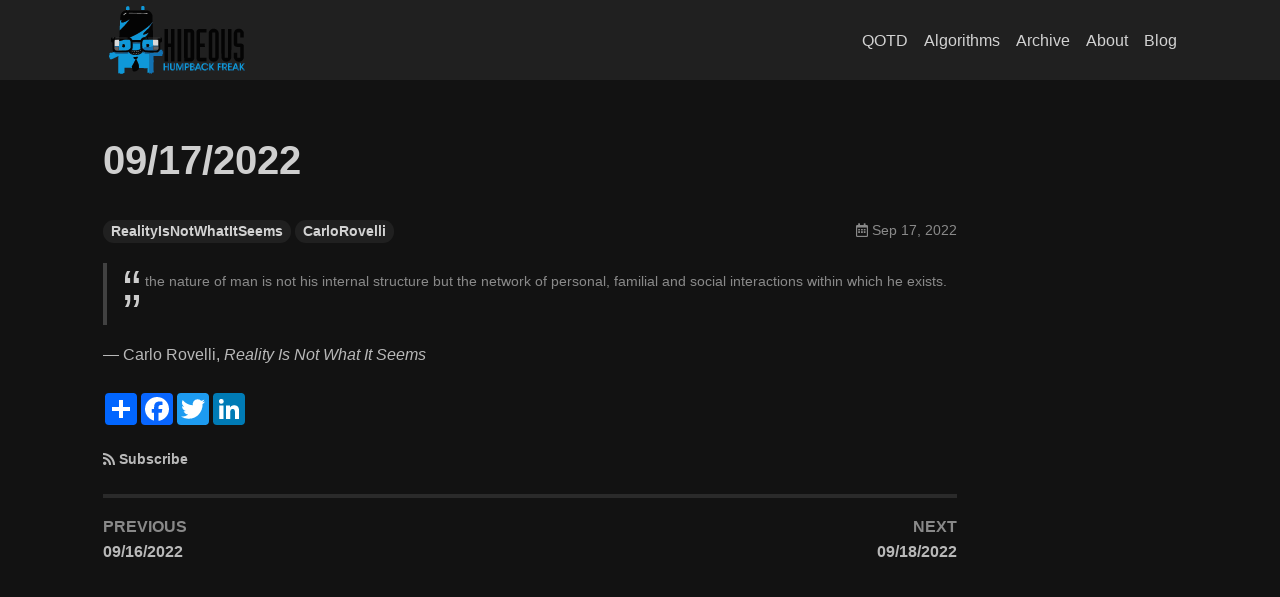

--- FILE ---
content_type: text/html; charset=utf-8
request_url: https://qotd.hideoushumpbackfreak.com/2022/09/17/qotd.html
body_size: 79419
content:
<!DOCTYPE html><html lang="en">
  <head><!-- Global site tag (gtag.js) - Google Analytics -->
	<script async src="https://www.googletagmanager.com/gtag/js?id=UA-57900632-1"></script>
	<script>
		window.dataLayer = window.dataLayer || [];
		function gtag(){dataLayer.push(arguments);}
		gtag('js', new Date());

		gtag('config', 'UA-57900632-1');
		
			gtag('config', 'UA-57900632-1', { 'anonymize_ip': true });
		
	</script><meta charset="utf-8">
<meta http-equiv="X-UA-Compatible" content="IE=edge">
<meta name="viewport" content="width=device-width, initial-scale=1, user-scalable=no"><title>09/17/2022 - Hideous Humpback Freak's Quote of the Day</title>

<meta name="description" content="the nature of man is not his internal structure but the network of personal,familial and social interactions within which he exists.— Carlo Rovelli, Reality ...">
<link rel="canonical" href="http://qotd.hideoushumpbackfreak.com//2022/09/17/qotd.html"><link rel="alternate" type="application/rss+xml" title="Hideous Humpback Freak's Quote of the Day" href="/feed.xml"><!-- start favicons snippet, use https://realfavicongenerator.net/ --><link rel="apple-touch-icon" sizes="180x180" href="/assets/apple-touch-icon.png"><link rel="icon" type="image/png" sizes="32x32" href="/assets/favicon-32x32.png"><link rel="icon" type="image/png" sizes="16x16" href="/assets/favicon-16x16.png"><link rel="manifest" href="/assets/site.webmanifest"><link rel="mask-icon" href="/assets/safari-pinned-tab.svg" color="#fc4d50"><link rel="shortcut icon" href="/assets/favicon.ico">

<meta name="msapplication-TileColor" content="#ffc40d"><meta name="msapplication-config" content="/assets/browserconfig.xml">

<meta name="theme-color" content="#ffffff">
<!-- end favicons snippet --><link rel="stylesheet" href="/assets/css/main.css"><link rel="stylesheet" href="https://use.fontawesome.com/releases/v5.13.0/css/all.css" ><!-- start custom head snippets -->

<!-- end custom head snippets --><link rel="stylesheet" href="https://cdn.jsdelivr.net/npm/pseudocode@latest/build/pseudocode.min.css">
<script>(function() {
  window.isArray = function(val) {
    return Object.prototype.toString.call(val) === '[object Array]';
  };
  window.isString = function(val) {
    return typeof val === 'string';
  };

  window.hasEvent = function(event) {
    return 'on'.concat(event) in window.document;
  };

  window.isOverallScroller = function(node) {
    return node === document.documentElement || node === document.body || node === window;
  };

  window.isFormElement = function(node) {
    var tagName = node.tagName;
    return tagName === 'INPUT' || tagName === 'SELECT' || tagName === 'TEXTAREA';
  };

  window.pageLoad = (function () {
    var loaded = false, cbs = [];
    window.addEventListener('load', function () {
      var i;
      loaded = true;
      if (cbs.length > 0) {
        for (i = 0; i < cbs.length; i++) {
          cbs[i]();
        }
      }
    });
    return {
      then: function(cb) {
        cb && (loaded ? cb() : (cbs.push(cb)));
      }
    };
  })();
})();
(function() {
  window.throttle = function(func, wait) {
    var args, result, thisArg, timeoutId, lastCalled = 0;

    function trailingCall() {
      lastCalled = new Date;
      timeoutId = null;
      result = func.apply(thisArg, args);
    }
    return function() {
      var now = new Date,
        remaining = wait - (now - lastCalled);

      args = arguments;
      thisArg = this;

      if (remaining <= 0) {
        clearTimeout(timeoutId);
        timeoutId = null;
        lastCalled = now;
        result = func.apply(thisArg, args);
      } else if (!timeoutId) {
        timeoutId = setTimeout(trailingCall, remaining);
      }
      return result;
    };
  };
})();
(function() {
  var Set = (function() {
    var add = function(item) {
      var i, data = this._data;
      for (i = 0; i < data.length; i++) {
        if (data[i] === item) {
          return;
        }
      }
      this.size ++;
      data.push(item);
      return data;
    };

    var Set = function(data) {
      this.size = 0;
      this._data = [];
      var i;
      if (data.length > 0) {
        for (i = 0; i < data.length; i++) {
          add.call(this, data[i]);
        }
      }
    };
    Set.prototype.add = add;
    Set.prototype.get = function(index) { return this._data[index]; };
    Set.prototype.has = function(item) {
      var i, data = this._data;
      for (i = 0; i < data.length; i++) {
        if (this.get(i) === item) {
          return true;
        }
      }
      return false;
    };
    Set.prototype.is = function(map) {
      if (map._data.length !== this._data.length) { return false; }
      var i, j, flag, tData = this._data, mData = map._data;
      for (i = 0; i < tData.length; i++) {
        for (flag = false, j = 0; j < mData.length; j++) {
          if (tData[i] === mData[j]) {
            flag = true;
            break;
          }
        }
        if (!flag) { return false; }
      }
      return true;
    };
    Set.prototype.values = function() {
      return this._data;
    };
    return Set;
  })();

  window.Lazyload = (function(doc) {
    var queue = {js: [], css: []}, sources = {js: {}, css: {}}, context = this;
    var createNode = function(name, attrs) {
      var node = doc.createElement(name), attr;
      for (attr in attrs) {
        if (attrs.hasOwnProperty(attr)) {
          node.setAttribute(attr, attrs[attr]);
        }
      }
      return node;
    };
    var end = function(type, url) {
      var s, q, qi, cbs, i, j, cur, val, flag;
      if (type === 'js' || type ==='css') {
        s = sources[type], q = queue[type];
        s[url] = true;
        for (i = 0; i < q.length; i++) {
          cur = q[i];
          if (cur.urls.has(url)) {
            qi = cur, val = qi.urls.values();
            qi && (cbs = qi.callbacks);
            for (flag = true, j = 0; j < val.length; j++) {
              cur = val[j];
              if (!s[cur]) {
                flag = false;
              }
            }
            if (flag && cbs && cbs.length > 0) {
              for (j = 0; j < cbs.length; j++) {
                cbs[j].call(context);
              }
              qi.load = true;
            }
          }
        }
      }
    };
    var load = function(type, urls, callback) {
      var s, q, qi, node, i, cur,
        _urls = typeof urls === 'string' ? new Set([urls]) : new Set(urls), val, url;
      if (type === 'js' || type ==='css') {
        s = sources[type], q = queue[type];
        for (i = 0; i < q.length; i++) {
          cur = q[i];
          if (_urls.is(cur.urls)) {
            qi = cur;
            break;
          }
        }
        val = _urls.values();
        if (qi) {
          callback && (qi.load || qi.callbacks.push(callback));
          callback && (qi.load && callback());
        } else {
          q.push({
            urls: _urls,
            callbacks: callback ? [callback] : [],
            load: false
          });
          for (i = 0; i < val.length; i++) {
            node = null, url = val[i];
            if (s[url] === undefined) {
              (type === 'js' ) && (node = createNode('script', { src: url }));
              (type === 'css') && (node = createNode('link', { rel: 'stylesheet', href: url }));
              if (node) {
                node.onload = (function(type, url) {
                  return function() {
                    end(type, url);
                  };
                })(type, url);
                (doc.head || doc.body).appendChild(node);
                s[url] = false;
              }
            }
          }
        }
      }
    };
    return {
      js: function(url, callback) {
        load('js', url, callback);
      },
      css: function(url, callback) {
        load('css', url, callback);
      }
    };
  })(this.document);
})();
</script><script>
  (function() {
    var TEXT_VARIABLES = {
      version: '2.2.4',
      sources: {
        font_awesome: 'https://use.fontawesome.com/releases/v5.13.0/css/all.css',
        jquery: 'https://cdn.bootcss.com/jquery/3.1.1/jquery.min.js',
        leancloud_js_sdk: '//cdn.jsdelivr.net/npm/leancloud-storage@3.13.2/dist/av-min.js',
        chart: 'https://cdn.bootcss.com/Chart.js/2.7.2/Chart.bundle.min.js',
        gitalk: {
          js: 'https://cdn.jsdelivr.net/npm/gitalk@1/dist/gitalk.min.js',
          css: 'https://unpkg.com/gitalk/dist/gitalk.css'
        },
        valine: 'https://unpkg.com/valine/dist/Valine.min.js',
        mathjax: 'https://cdn.bootcss.com/mathjax/2.7.9/MathJax.js?config=TeX-MML-AM_CHTML',
        mermaid: 'https://cdn.bootcss.com/mermaid/8.7.0/mermaid.min.js'
      },
      site: {
        toc: {
          selectors: 'h1,h2,h3'
        }
      },
      paths: {
        search_js: '/assets/search.js'
      }
    };
    window.TEXT_VARIABLES = TEXT_VARIABLES;
  })();
</script></head>
  <body>
    <div class="root" data-is-touch="false">
      <div class="layout--page js-page-root"><div class="page__main js-page-main page__viewport has-aside cell cell--auto">

      <div class="page__main-inner"><div class="page__header d-print-none"><header class="header"><div class="main">
      <div class="header__title">
        <div class="header__brand"><a title="Quote of the Day provided by the Hideous Humpback Freak
" href="/"><svg id="svg" version="1.1" xmlns="http://www.w3.org/2000/svg" xmlns:xlink="http://www.w3.org/1999/xlink" width="400" height="197.31800766283527" viewBox="0, 0, 400,197.31800766283527"><g id="svgg"><path id="path0" d="M97.296 0.177 C 97.138 0.282,96.939 0.325,96.852 0.271 C 96.765 0.218,96.695 0.318,96.695 0.493 C 96.695 0.693,96.602 0.759,96.448 0.671 C 96.312 0.593,96.266 0.600,96.345 0.687 C 96.424 0.775,96.224 1.147,95.901 1.515 C 95.578 1.883,95.304 2.248,95.294 2.326 C 95.283 2.403,95.226 2.733,95.167 3.059 C 95.109 3.384,95.025 5.505,94.982 7.770 L 94.903 11.890 99.844 11.816 L 104.784 11.741 104.785 7.658 C 104.785 5.149,104.709 3.528,104.588 3.453 C 104.480 3.386,104.391 3.115,104.391 2.850 C 104.391 2.585,104.302 2.368,104.193 2.368 C 104.085 2.368,103.994 2.213,103.991 2.023 C 103.989 1.833,103.667 1.322,103.276 0.888 L 102.566 0.099 100.074 0.042 C 98.682 0.010,97.456 0.069,97.296 0.177 M53.429 0.848 C 53.130 0.966,52.886 1.135,52.886 1.222 C 52.886 1.310,52.793 1.381,52.679 1.381 C 52.409 1.381,51.519 2.396,51.511 2.713 C 51.507 2.849,51.416 2.960,51.307 2.960 C 51.199 2.960,51.110 3.138,51.110 3.355 C 51.110 3.572,51.021 3.749,50.913 3.749 C 50.788 3.749,50.715 5.197,50.715 7.696 L 50.715 11.643 55.550 11.643 L 60.385 11.643 60.385 7.609 C 60.385 5.133,60.309 3.528,60.187 3.453 C 60.079 3.386,59.990 3.201,59.990 3.042 C 59.990 2.665,58.311 0.987,57.935 0.987 C 57.776 0.987,57.591 0.898,57.523 0.789 C 57.362 0.528,54.122 0.574,53.429 0.848 M60.385 38.875 C 60.113 39.087,59.811 39.263,59.712 39.265 C 59.527 39.270,56.089 41.226,54.375 42.301 C 52.989 43.171,52.302 43.559,51.455 43.953 C 51.048 44.142,50.715 44.364,50.715 44.447 C 50.715 44.530,50.545 44.598,50.337 44.598 C 50.129 44.598,49.929 44.669,49.893 44.756 C 49.797 44.986,47.519 46.034,45.585 46.737 C 41.620 48.180,37.705 48.391,36.542 47.225 C 36.141 46.825,36.086 43.756,36.473 43.370 C 36.600 43.242,36.704 42.977,36.704 42.780 C 36.704 42.583,36.783 42.268,36.879 42.079 C 37.350 41.153,37.723 40.059,37.568 40.059 C 37.508 40.059,36.670 40.466,35.708 40.963 C 34.522 41.576,33.828 41.826,33.555 41.739 C 33.159 41.613,33.152 41.675,33.152 45.473 C 33.152 47.915,33.080 49.334,32.955 49.334 C 32.830 49.334,32.758 50.752,32.758 53.194 C 32.758 55.717,32.689 57.011,32.560 56.931 C 32.431 56.852,32.363 58.142,32.363 60.658 C 32.363 63.010,32.286 64.553,32.166 64.628 C 31.914 64.783,31.899 70.252,32.151 70.252 C 32.307 70.252,33.113 69.649,33.866 68.970 C 39.398 63.978,45.048 58.220,49.531 53.005 C 49.803 52.689,50.204 52.245,50.423 52.017 C 50.643 51.790,51.971 50.183,53.376 48.446 C 54.781 46.709,55.982 45.244,56.046 45.190 C 56.109 45.136,56.378 44.781,56.643 44.403 C 56.907 44.024,57.322 43.491,57.564 43.219 C 57.806 42.946,58.588 41.924,59.302 40.947 C 60.016 39.970,60.728 39.016,60.885 38.826 C 61.263 38.368,61.000 38.394,60.385 38.875 M119.656 55.679 C 119.532 55.794,118.934 56.367,118.328 56.952 C 117.722 57.538,117.133 58.017,117.020 58.017 C 116.907 58.017,116.336 58.483,115.752 59.053 C 114.604 60.173,113.294 61.276,112.492 61.798 C 112.215 61.978,111.677 62.399,111.297 62.735 C 110.918 63.070,110.539 63.344,110.457 63.344 C 110.375 63.345,110.028 63.611,109.688 63.937 C 109.347 64.262,108.981 64.529,108.874 64.529 C 108.767 64.529,108.536 64.688,108.361 64.884 C 108.185 65.079,107.731 65.452,107.351 65.713 C 106.971 65.974,106.616 66.236,106.561 66.296 C 106.355 66.525,104.253 68.024,103.355 68.583 C 102.840 68.904,102.418 69.233,102.418 69.314 C 102.418 69.396,102.306 69.462,102.171 69.463 C 102.035 69.463,101.613 69.729,101.233 70.054 C 100.853 70.379,100.472 70.646,100.386 70.646 C 100.300 70.646,100.055 70.810,99.840 71.009 C 99.626 71.209,99.208 71.498,98.911 71.651 C 98.615 71.804,98.200 72.084,97.989 72.274 C 97.779 72.464,97.531 72.620,97.439 72.620 C 97.346 72.620,97.079 72.797,96.846 73.014 C 96.614 73.231,96.306 73.409,96.164 73.409 C 96.022 73.409,95.905 73.481,95.905 73.570 C 95.905 73.658,95.617 73.881,95.264 74.065 C 94.911 74.248,94.267 74.624,93.833 74.899 C 93.399 75.174,92.889 75.450,92.699 75.512 C 92.509 75.575,92.353 75.704,92.353 75.800 C 92.353 75.896,92.220 75.974,92.057 75.974 C 91.894 75.974,91.761 76.063,91.761 76.172 C 91.761 76.280,91.624 76.369,91.457 76.369 C 91.290 76.369,90.962 76.547,90.729 76.764 C 90.496 76.981,90.189 77.158,90.047 77.158 C 89.904 77.158,89.788 77.247,89.788 77.356 C 89.788 77.464,89.610 77.553,89.393 77.553 C 89.176 77.553,88.999 77.624,88.999 77.712 C 88.999 77.799,88.556 78.087,88.015 78.353 C 87.474 78.618,87.030 78.902,87.028 78.984 C 87.027 79.065,86.940 79.132,86.837 79.132 C 86.733 79.132,86.222 79.382,85.702 79.688 C 85.182 79.994,84.090 80.588,83.276 81.008 C 82.462 81.428,81.560 81.932,81.272 82.129 C 80.984 82.326,80.614 82.486,80.450 82.486 C 80.286 82.486,80.122 82.557,80.086 82.643 C 80.021 82.798,70.824 87.420,70.581 87.420 C 70.463 87.420,67.384 88.824,66.653 89.212 C 66.464 89.311,66.176 89.393,66.012 89.393 C 65.847 89.393,65.713 89.482,65.713 89.591 C 65.713 89.699,65.588 89.788,65.436 89.788 C 65.196 89.788,64.568 90.060,63.101 90.799 C 62.912 90.894,62.629 90.972,62.471 90.972 C 61.777 90.972,62.050 91.390,63.195 92.080 C 64.857 93.082,67.825 96.103,68.558 97.540 L 69.133 98.668 81.237 98.668 C 91.752 98.668,93.340 98.630,93.340 98.378 C 93.340 97.383,97.222 92.928,98.806 92.105 C 99.286 91.856,99.753 91.619,101.477 90.750 C 101.666 90.655,102.661 90.577,103.688 90.577 C 105.418 90.577,105.593 90.541,106.050 90.084 C 106.321 89.813,106.615 89.591,106.702 89.591 C 106.790 89.591,106.972 89.413,107.108 89.196 C 107.243 88.979,107.444 88.801,107.554 88.801 C 107.781 88.801,112.733 83.768,112.859 83.410 C 112.904 83.282,113.193 82.942,113.501 82.654 C 113.808 82.366,114.060 82.008,114.060 81.859 C 114.060 81.709,114.238 81.459,114.455 81.302 C 114.672 81.146,114.850 80.860,114.850 80.667 C 114.850 80.474,114.938 80.316,115.047 80.316 C 115.155 80.316,115.244 80.138,115.244 79.921 C 115.244 79.704,115.331 79.526,115.438 79.526 C 115.544 79.526,115.690 79.282,115.761 78.984 C 115.832 78.685,115.978 78.330,116.085 78.194 C 116.216 78.028,116.207 77.948,116.058 77.948 C 115.936 77.948,115.836 78.037,115.836 78.145 C 115.836 78.254,115.659 78.342,115.442 78.342 C 115.224 78.342,115.047 78.431,115.047 78.540 C 115.047 78.648,114.892 78.737,114.703 78.737 C 114.514 78.737,113.559 79.128,112.582 79.606 C 111.604 80.083,110.471 80.616,110.064 80.790 C 109.657 80.963,109.036 81.228,108.683 81.377 C 107.260 81.981,105.535 82.486,104.895 82.486 C 104.522 82.486,104.162 82.575,104.095 82.684 C 103.846 83.087,100.305 82.927,100.195 82.507 C 100.097 82.134,100.590 80.868,100.882 80.743 C 100.967 80.707,101.036 80.568,101.036 80.435 C 101.036 80.302,101.191 80.021,101.381 79.810 C 101.571 79.600,102.238 78.755,102.862 77.933 C 104.191 76.184,106.460 73.829,109.217 71.337 C 110.298 70.360,111.630 69.140,112.177 68.626 C 112.724 68.111,113.244 67.689,113.331 67.688 C 113.544 67.686,117.415 63.656,117.415 63.438 C 117.415 63.372,117.859 62.887,118.402 62.358 C 118.944 61.830,119.388 61.278,119.388 61.132 C 119.388 60.986,119.566 60.739,119.783 60.582 C 120.141 60.324,120.178 60.071,120.178 57.875 C 120.178 55.506,120.117 55.254,119.656 55.679 M45.292 97.676 C 45.223 97.788,44.993 97.879,44.781 97.879 C 44.569 97.879,44.241 97.966,44.053 98.073 C 43.426 98.428,37.103 100.444,36.616 100.444 C 36.352 100.444,36.087 100.523,36.027 100.620 C 35.968 100.716,35.629 100.841,35.276 100.897 C 34.922 100.953,34.277 101.102,33.843 101.228 C 32.533 101.608,31.497 101.856,31.080 101.891 C 30.715 101.922,30.685 102.071,30.672 103.897 C 30.658 106.093,30.301 111.191,30.003 113.468 C 29.897 114.282,29.807 116.014,29.803 117.316 C 29.800 118.619,29.738 121.359,29.667 123.406 L 29.537 127.127 29.021 127.307 C 28.737 127.406,27.891 127.796,27.140 128.173 C 26.389 128.551,25.659 128.860,25.517 128.860 C 25.375 128.860,25.259 128.954,25.259 129.067 C 25.259 129.546,52.046 129.105,52.642 128.617 C 52.780 128.505,53.512 128.368,54.270 128.314 C 55.028 128.260,55.649 128.138,55.649 128.045 C 55.649 127.951,55.915 127.874,56.241 127.874 C 56.566 127.874,56.833 127.785,56.833 127.676 C 56.833 127.568,57.010 127.479,57.227 127.479 C 57.444 127.479,57.622 127.390,57.622 127.282 C 57.622 127.173,57.800 127.084,58.017 127.084 C 58.234 127.084,58.411 126.996,58.411 126.887 C 58.411 126.778,58.528 126.690,58.670 126.690 C 58.813 126.690,59.120 126.512,59.353 126.295 C 59.586 126.078,59.847 125.899,59.933 125.898 C 60.315 125.892,62.888 123.523,63.457 122.653 C 64.283 121.390,64.325 120.947,64.329 113.580 C 64.331 106.871,64.122 103.165,63.715 102.723 C 63.620 102.620,63.542 102.332,63.542 102.082 C 63.542 101.832,63.453 101.628,63.345 101.628 C 63.236 101.628,63.148 101.489,63.148 101.318 C 63.148 100.420,60.856 98.038,59.732 97.769 C 58.718 97.526,45.437 97.441,45.292 97.676 M103.108 97.681 C 103.041 97.790,102.813 97.879,102.600 97.879 C 101.546 97.879,99.063 100.584,99.063 101.732 C 99.063 101.892,98.974 102.023,98.865 102.023 C 98.757 102.023,98.668 102.239,98.668 102.504 C 98.668 102.769,98.579 103.041,98.471 103.108 C 98.362 103.175,98.273 103.708,98.273 104.292 C 98.273 104.876,98.185 105.409,98.076 105.476 C 97.950 105.554,97.879 108.303,97.879 113.074 C 97.879 117.844,97.950 120.593,98.076 120.671 C 98.185 120.738,98.273 121.000,98.273 121.253 C 98.273 121.510,98.426 121.773,98.618 121.846 C 99.049 122.012,103.827 121.760,104.095 121.558 C 104.203 121.476,105.091 121.350,106.068 121.279 C 107.045 121.207,108.510 121.099,109.324 121.039 C 110.138 120.978,110.889 120.848,110.992 120.750 C 111.095 120.652,111.822 120.572,112.608 120.572 C 113.394 120.572,114.092 120.483,114.159 120.375 C 114.226 120.266,114.936 120.178,115.738 120.178 C 116.539 120.178,117.249 120.089,117.316 119.980 C 117.383 119.872,118.055 119.783,118.808 119.783 C 119.561 119.783,120.178 119.713,120.178 119.627 C 120.178 119.371,121.878 118.994,123.030 118.994 C 123.619 118.994,124.149 118.916,124.208 118.820 C 124.267 118.725,125.413 118.583,126.753 118.506 C 129.742 118.334,129.616 118.414,129.870 116.512 C 130.142 114.466,130.144 114.752,129.833 110.212 C 129.684 108.041,129.569 104.290,129.577 101.875 L 129.592 97.484 116.411 97.484 C 107.836 97.484,103.187 97.553,103.108 97.681 M69.854 114.800 C 69.850 122.830,69.543 126.478,68.808 127.212 C 68.345 127.676,68.690 128.268,69.423 128.268 C 69.835 128.268,70.257 128.349,70.360 128.448 C 70.814 128.881,79.988 129.267,80.386 128.869 C 80.499 128.756,81.057 128.663,81.626 128.663 C 82.195 128.663,82.715 128.574,82.782 128.466 C 82.850 128.357,83.249 128.268,83.670 128.268 C 84.092 128.268,84.491 128.180,84.558 128.071 C 84.626 127.963,84.936 127.874,85.249 127.874 C 85.562 127.874,85.873 127.785,85.940 127.676 C 86.007 127.568,86.318 127.479,86.630 127.479 C 86.943 127.479,87.254 127.390,87.321 127.282 C 87.388 127.173,87.617 127.084,87.829 127.084 C 88.041 127.084,88.369 127.004,88.557 126.906 C 88.746 126.808,89.299 126.615,89.788 126.477 C 90.276 126.339,90.760 126.153,90.863 126.063 C 90.966 125.974,91.206 125.900,91.397 125.900 C 91.587 125.900,91.947 125.807,92.196 125.694 L 92.649 125.487 92.596 117.011 L 92.542 108.535 81.200 108.535 L 69.857 108.535 69.854 114.800 M116.595 110.559 C 118.055 111.557,118.599 112.651,118.599 114.592 C 118.599 115.553,118.517 116.231,118.402 116.231 C 118.293 116.231,118.204 116.376,118.204 116.553 C 118.204 116.730,117.816 117.263,117.342 117.737 C 116.868 118.211,116.335 118.599,116.158 118.599 C 115.981 118.599,115.836 118.688,115.836 118.796 C 115.836 119.231,112.297 119.029,111.624 118.556 C 108.103 116.081,109.025 110.411,113.029 109.917 C 114.575 109.726,115.662 109.922,116.595 110.559 M45.745 111.592 C 47.391 112.682,48.161 114.715,47.654 116.635 C 46.320 121.694,38.973 120.957,38.709 115.737 C 38.519 111.969,42.643 109.540,45.745 111.592 M13.616 133.794 C 13.616 133.902,13.416 133.994,13.172 133.997 C 12.928 134.001,12.560 134.131,12.354 134.287 C 12.148 134.443,11.904 134.524,11.811 134.466 C 11.719 134.409,11.643 134.457,11.643 134.571 C 11.643 134.686,11.482 134.780,11.286 134.780 C 11.090 134.780,10.757 134.911,10.546 135.070 C 10.335 135.230,10.007 135.363,9.817 135.366 C 9.628 135.370,9.472 135.461,9.472 135.570 C 9.472 135.693,8.321 135.767,6.413 135.767 C 4.653 135.767,3.355 135.845,3.355 135.951 C 3.355 136.052,3.177 136.192,2.960 136.260 C 2.743 136.329,2.565 136.513,2.565 136.668 C 2.565 136.824,2.477 136.951,2.368 136.951 C 1.845 136.951,2.160 139.150,2.763 139.714 C 3.518 140.420,3.507 140.503,2.655 140.503 C 1.966 140.503,0.987 141.193,0.987 141.678 C 0.987 141.792,0.898 141.885,0.789 141.885 C 0.681 141.885,0.592 142.240,0.592 142.674 C 0.592 143.108,0.681 143.463,0.789 143.463 C 0.898 143.463,0.987 143.608,0.987 143.786 C 0.987 143.963,1.218 144.307,1.500 144.549 L 2.014 144.991 1.399 145.263 C 1.061 145.413,0.735 145.690,0.675 145.880 C 0.615 146.070,0.483 146.226,0.381 146.226 C 0.280 146.226,0.197 146.782,0.197 147.462 C 0.197 149.100,0.602 149.438,2.740 149.585 C 3.866 149.663,4.144 149.734,3.848 149.870 C 3.288 150.128,2.960 150.489,2.960 150.849 C 2.960 151.020,2.871 151.159,2.763 151.159 C 2.233 151.159,2.565 152.935,3.226 153.635 L 3.887 154.336 6.683 154.306 C 9.260 154.279,10.453 154.079,10.457 153.675 C 10.458 153.594,10.636 153.527,10.853 153.527 C 11.071 153.527,11.248 153.439,11.248 153.330 C 11.248 153.222,11.426 153.133,11.643 153.133 C 11.860 153.133,12.037 153.044,12.037 152.935 C 12.037 152.827,12.215 152.738,12.432 152.738 C 12.649 152.738,12.827 152.669,12.827 152.584 C 12.827 152.499,13.226 152.312,13.715 152.167 C 14.203 152.023,14.603 151.826,14.603 151.730 C 14.603 151.633,14.728 151.554,14.880 151.554 C 15.209 151.554,16.843 150.731,16.938 150.518 C 16.974 150.437,17.174 150.370,17.382 150.370 C 17.590 150.370,17.760 150.281,17.760 150.173 C 17.760 150.064,17.938 149.975,18.155 149.975 C 18.372 149.975,18.550 149.887,18.550 149.778 C 18.550 149.669,18.727 149.581,18.944 149.581 C 19.161 149.581,19.339 149.492,19.339 149.383 C 19.339 149.275,19.517 149.186,19.734 149.186 C 19.951 149.186,20.128 149.097,20.128 148.989 C 20.128 148.880,20.306 148.791,20.523 148.791 C 20.740 148.791,20.918 148.703,20.918 148.594 C 20.918 148.485,21.095 148.397,21.312 148.397 C 21.529 148.397,21.707 148.319,21.707 148.224 C 21.707 148.129,21.971 147.998,22.294 147.934 C 22.617 147.869,23.976 147.281,25.314 146.627 C 28.389 145.123,28.219 145.100,28.219 147.015 C 28.219 147.936,28.137 148.594,28.022 148.594 C 27.897 148.594,27.824 149.971,27.824 152.332 C 27.824 154.611,27.747 156.117,27.627 156.191 C 27.498 156.271,27.430 162.839,27.430 175.253 L 27.430 194.192 28.114 194.876 C 28.792 195.554,30.390 195.896,30.390 195.363 C 30.390 195.254,30.529 195.165,30.700 195.165 C 31.099 195.165,31.574 194.690,31.574 194.291 C 31.574 194.121,31.663 193.981,31.771 193.981 C 31.880 193.981,31.969 194.359,31.969 194.820 C 31.969 196.232,32.582 196.744,34.271 196.744 C 35.684 196.744,36.112 196.551,36.112 195.915 C 36.112 195.720,36.243 195.560,36.402 195.560 C 36.562 195.560,36.647 195.677,36.593 195.819 C 36.340 196.478,37.633 197.336,38.879 197.336 C 40.601 197.336,41.243 196.703,41.243 195.008 C 41.243 194.347,41.332 193.752,41.441 193.685 C 41.549 193.618,41.638 193.708,41.638 193.885 C 41.638 194.294,42.108 194.771,42.512 194.771 C 42.682 194.771,42.822 194.859,42.822 194.968 C 42.822 195.076,43.133 195.165,43.513 195.165 C 43.892 195.165,44.203 195.076,44.203 194.968 C 44.203 194.859,44.340 194.771,44.508 194.771 C 44.676 194.771,45.031 194.553,45.298 194.286 L 45.782 193.802 45.782 186.487 L 45.782 179.172 53.527 179.270 C 57.787 179.324,62.805 179.419,64.677 179.481 L 68.081 179.594 68.081 179.004 C 68.081 178.680,67.992 178.360,67.884 178.293 C 67.775 178.226,67.686 177.871,67.686 177.504 C 67.686 177.137,67.597 176.781,67.489 176.714 C 66.819 176.300,67.766 173.522,68.722 173.097 C 68.804 173.060,68.870 172.922,68.870 172.788 C 68.870 172.655,69.026 172.374,69.216 172.164 C 69.406 171.953,69.694 171.515,69.857 171.189 C 70.019 170.863,70.206 170.553,70.272 170.498 C 70.406 170.388,71.472 168.436,72.695 166.058 C 73.142 165.190,73.574 164.450,73.656 164.414 C 73.737 164.378,73.804 164.178,73.804 163.970 C 73.804 163.762,73.892 163.592,74.001 163.592 C 74.110 163.592,74.198 163.421,74.198 163.213 C 74.198 163.005,74.265 162.805,74.346 162.769 C 74.428 162.733,74.901 161.904,75.399 160.927 C 76.778 158.221,77.987 156.005,78.145 155.895 C 78.223 155.841,78.435 155.508,78.616 155.155 L 78.945 154.514 77.832 154.514 C 75.359 154.514,72.225 151.583,72.225 149.271 C 72.225 147.938,72.634 147.805,76.742 147.805 C 78.765 147.805,80.144 147.726,80.217 147.607 C 80.284 147.499,80.950 147.410,81.697 147.410 C 82.444 147.410,83.110 147.321,83.177 147.213 C 83.385 146.876,84.688 146.983,84.974 147.361 C 85.277 147.759,85.330 148.835,85.073 149.337 C 84.977 149.525,84.689 150.116,84.434 150.649 C 83.843 151.883,82.209 153.616,81.265 154.009 L 80.537 154.312 81.363 155.942 C 81.818 156.839,82.235 157.617,82.290 157.671 C 82.515 157.894,83.670 160.312,83.670 160.561 C 83.670 160.708,83.759 160.829,83.868 160.829 C 83.976 160.829,84.065 161.006,84.065 161.223 C 84.065 161.441,84.154 161.618,84.262 161.618 C 84.371 161.618,84.460 161.796,84.460 162.013 C 84.460 162.230,84.549 162.407,84.657 162.407 C 84.766 162.407,84.854 162.527,84.854 162.673 C 84.854 162.819,84.978 163.197,85.129 163.512 C 86.211 165.771,87.472 169.404,87.835 171.313 C 88.483 174.709,88.743 177.685,88.468 178.537 C 88.371 178.837,88.324 179.282,88.363 179.526 L 88.434 179.970 94.921 179.970 C 99.116 179.970,101.451 180.041,101.532 180.172 C 101.613 180.303,103.673 180.354,107.464 180.320 L 113.271 180.266 113.271 186.729 C 113.271 191.323,113.334 193.192,113.489 193.192 C 113.609 193.192,113.657 193.324,113.595 193.486 C 113.519 193.683,113.642 193.820,113.968 193.902 C 114.236 193.969,114.455 194.103,114.455 194.200 C 114.455 194.297,114.832 194.375,115.294 194.373 C 115.908 194.371,116.053 194.319,115.836 194.179 C 115.598 194.025,115.629 193.987,115.994 193.984 C 116.498 193.981,117.399 193.078,117.409 192.567 C 117.412 192.386,117.526 192.193,117.662 192.138 C 117.848 192.062,117.836 191.982,117.612 191.811 C 117.349 191.608,117.349 191.592,117.612 191.665 C 117.837 191.726,117.893 191.984,117.843 192.728 C 117.786 193.597,117.831 193.733,118.238 193.915 L 118.698 194.120 118.254 194.261 C 118.009 194.339,117.812 194.552,117.816 194.735 C 117.822 195.036,117.845 195.037,118.063 194.753 C 118.195 194.581,118.414 194.477,118.550 194.523 C 118.900 194.641,118.856 194.968,118.489 194.968 C 118.316 194.968,118.240 195.063,118.314 195.184 C 118.388 195.303,118.659 195.359,118.918 195.310 C 119.407 195.216,119.573 195.452,119.142 195.627 C 118.986 195.689,119.014 195.732,119.219 195.742 C 119.397 195.750,119.598 195.615,119.665 195.441 C 119.732 195.267,119.910 195.172,120.061 195.230 C 120.240 195.299,120.314 195.220,120.272 195.004 C 120.237 194.821,120.201 181.954,120.193 166.410 L 120.178 138.147 114.702 138.072 C 111.515 138.028,108.772 137.898,108.140 137.761 C 107.543 137.632,106.766 137.476,106.413 137.415 C 106.061 137.353,105.772 137.224,105.772 137.127 C 105.772 137.030,105.555 136.951,105.290 136.951 C 105.025 136.951,104.754 136.862,104.687 136.754 C 104.620 136.645,104.392 136.556,104.182 136.556 C 103.971 136.556,103.799 136.468,103.799 136.359 C 103.799 136.251,103.621 136.162,103.404 136.162 C 103.187 136.162,103.009 136.073,103.009 135.964 C 103.009 135.856,102.832 135.767,102.615 135.767 C 102.398 135.767,102.220 135.678,102.220 135.570 C 102.220 135.461,102.042 135.372,101.825 135.372 C 101.608 135.372,101.431 135.294,101.431 135.198 C 101.431 135.102,101.275 134.973,101.085 134.911 C 100.895 134.849,100.360 134.572,99.896 134.296 C 98.842 133.669,98.826 133.670,98.410 134.374 C 97.969 135.121,96.787 136.337,95.905 136.952 C 95.525 137.217,95.042 137.592,94.832 137.784 C 94.622 137.977,94.340 138.135,94.207 138.135 C 94.074 138.135,93.935 138.205,93.899 138.290 C 93.707 138.743,88.749 140.701,87.796 140.701 C 87.493 140.701,87.191 140.789,87.124 140.898 C 87.057 141.006,86.702 141.095,86.334 141.095 C 85.967 141.095,85.612 141.184,85.545 141.293 C 85.478 141.401,84.945 141.490,84.361 141.490 C 83.777 141.490,83.244 141.579,83.177 141.687 C 83.110 141.796,82.225 141.885,81.204 141.885 C 80.182 141.885,79.298 141.973,79.230 142.082 C 79.163 142.190,78.320 142.279,77.356 142.279 C 76.392 142.279,75.548 142.190,75.481 142.082 C 75.414 141.973,74.659 141.885,73.804 141.885 C 72.948 141.885,72.193 141.796,72.126 141.687 C 72.059 141.579,71.727 141.490,71.389 141.490 C 70.775 141.490,69.673 141.203,69.021 140.874 C 68.832 140.778,68.551 140.701,68.395 140.701 C 67.124 140.701,63.193 138.405,61.395 136.612 L 60.135 135.357 58.928 135.936 C 58.264 136.255,56.966 136.764,56.043 137.066 L 54.366 137.617 38.481 137.668 C 22.166 137.720,20.165 137.656,18.831 137.039 C 17.632 136.484,15.963 135.297,15.129 134.405 C 14.430 133.658,13.616 133.329,13.616 133.794 M278.934 165.960 C 278.867 166.068,278.601 166.157,278.342 166.157 C 278.084 166.157,277.817 166.246,277.750 166.354 C 277.683 166.463,277.456 166.552,277.245 166.552 C 277.035 166.552,276.862 166.640,276.862 166.749 C 276.862 166.857,276.746 166.946,276.604 166.946 C 276.461 166.946,276.154 167.124,275.921 167.341 C 275.688 167.558,275.417 167.736,275.318 167.736 C 274.466 167.736,271.929 171.359,271.929 172.576 C 271.929 172.844,271.840 173.064,271.732 173.064 C 271.623 173.064,271.534 173.463,271.534 173.952 C 271.534 174.440,271.445 174.840,271.337 174.840 C 271.222 174.840,271.140 175.497,271.140 176.418 C 271.140 177.339,271.222 177.997,271.337 177.997 C 271.445 177.997,271.534 178.441,271.534 178.984 C 271.534 179.526,271.623 179.970,271.732 179.970 C 271.840 179.970,271.929 180.134,271.929 180.335 C 271.929 180.757,272.477 181.922,272.855 182.303 C 272.997 182.447,273.113 182.641,273.113 182.736 C 273.113 183.214,275.493 185.264,276.764 185.882 C 278.127 186.544,278.360 186.639,279.526 187.003 C 281.793 187.710,286.590 186.825,286.676 185.684 C 286.692 185.472,286.621 185.298,286.520 185.298 C 286.243 185.298,286.288 182.979,286.567 182.886 C 286.876 182.783,286.589 182.338,286.213 182.338 C 286.050 182.338,285.966 182.419,286.027 182.517 C 286.088 182.616,285.956 182.649,285.734 182.591 C 285.483 182.525,285.235 182.614,285.080 182.826 C 284.931 183.031,284.458 183.210,283.901 183.273 C 283.389 183.330,282.923 183.454,282.865 183.549 C 282.717 183.787,281.401 183.764,281.401 183.522 C 281.401 183.414,281.046 183.325,280.612 183.325 C 280.178 183.325,279.822 183.236,279.822 183.128 C 279.822 183.019,279.645 182.930,279.428 182.930 C 279.211 182.930,279.033 182.842,279.033 182.733 C 279.033 182.625,278.896 182.536,278.728 182.536 C 277.993 182.536,275.678 179.621,275.678 178.696 C 275.678 178.528,275.590 178.392,275.481 178.392 C 275.363 178.392,275.284 177.602,275.284 176.418 C 275.284 175.234,275.363 174.445,275.481 174.445 C 275.590 174.445,275.678 174.223,275.678 173.952 C 275.678 173.680,275.767 173.458,275.876 173.458 C 275.984 173.458,276.073 173.281,276.073 173.064 C 276.073 172.847,276.162 172.669,276.270 172.669 C 276.379 172.669,276.468 172.553,276.468 172.412 C 276.468 172.114,277.717 170.696,277.980 170.696 C 278.077 170.696,278.285 170.518,278.441 170.301 C 278.598 170.084,278.884 169.906,279.077 169.906 C 279.270 169.906,279.428 169.817,279.428 169.709 C 279.428 169.600,279.694 169.512,280.020 169.512 C 280.345 169.512,280.612 169.423,280.612 169.314 C 280.612 169.201,281.204 169.117,281.993 169.117 C 282.782 169.117,283.374 169.201,283.374 169.314 C 283.374 169.423,283.581 169.512,283.834 169.512 C 284.387 169.512,286.183 170.387,286.002 170.568 C 285.931 170.638,286.027 170.696,286.215 170.696 C 286.402 170.696,286.500 170.607,286.433 170.498 C 286.366 170.390,286.423 170.301,286.560 170.301 C 286.753 170.301,286.755 170.248,286.571 170.064 C 286.274 169.767,286.250 167.341,286.543 167.341 C 286.658 167.341,286.698 167.252,286.630 167.144 C 286.563 167.035,286.603 166.946,286.718 166.946 C 286.832 166.946,286.926 166.880,286.925 166.798 C 286.923 166.578,285.927 166.157,285.407 166.157 C 285.157 166.157,284.953 166.068,284.953 165.960 C 284.953 165.837,283.839 165.762,282.005 165.762 C 280.252 165.762,279.007 165.842,278.934 165.960 M160.751 166.469 C 160.592 166.885,160.596 185.469,160.756 186.268 L 160.881 186.891 162.680 186.835 L 164.480 186.778 164.533 182.388 L 164.586 177.997 168.238 177.997 L 171.889 177.997 172.082 177.491 C 172.188 177.212,172.274 176.458,172.274 175.813 L 172.274 174.642 168.870 174.640 C 164.049 174.636,164.578 175.174,164.578 170.278 L 164.578 166.157 162.725 166.157 C 161.216 166.157,160.849 166.215,160.751 166.469 M179.576 173.754 C 179.576 178.688,179.645 181.352,179.773 181.352 C 179.882 181.352,179.970 181.707,179.970 182.141 C 179.970 182.575,180.059 182.930,180.168 182.930 C 180.276 182.930,180.365 183.108,180.365 183.325 C 180.365 183.542,180.459 183.720,180.574 183.720 C 180.689 183.720,180.729 183.808,180.662 183.915 C 180.464 184.236,182.165 185.865,183.226 186.371 C 185.128 187.279,188.142 187.564,189.162 186.932 C 189.388 186.793,189.632 186.738,189.705 186.811 C 189.778 186.883,189.837 186.834,189.837 186.701 C 189.837 186.568,189.926 186.514,190.035 186.581 C 190.267 186.725,190.281 186.555,190.236 184.213 C 190.198 182.257,190.046 181.892,189.525 182.502 C 189.334 182.724,188.793 183.020,188.323 183.159 C 187.854 183.298,187.469 183.481,187.469 183.566 C 187.469 183.772,186.953 183.761,186.529 183.545 C 186.341 183.450,185.920 183.250,185.594 183.101 C 183.750 182.261,183.720 182.108,183.720 173.527 L 183.720 166.157 181.648 166.157 L 179.576 166.157 179.576 173.754 M197.533 176.524 L 197.533 186.892 199.359 186.835 L 201.184 186.778 201.239 184.229 C 201.274 182.666,201.216 181.601,201.091 181.476 C 200.846 181.231,200.806 171.608,201.050 171.759 C 201.140 171.815,201.333 172.242,201.479 172.708 C 201.626 173.175,201.819 173.641,201.909 173.744 C 201.999 173.848,202.072 174.136,202.072 174.386 C 202.072 174.635,202.161 174.840,202.269 174.840 C 202.378 174.840,202.467 175.017,202.467 175.234 C 202.467 175.451,202.556 175.629,202.664 175.629 C 202.773 175.629,202.861 175.888,202.861 176.205 C 202.861 176.521,202.949 176.810,203.057 176.846 C 203.165 176.882,203.272 177.149,203.296 177.440 C 203.320 177.731,203.410 177.925,203.495 177.872 C 203.581 177.820,203.651 177.916,203.651 178.087 C 203.651 178.257,203.740 178.573,203.848 178.789 C 203.957 179.005,204.134 179.357,204.243 179.573 C 204.351 179.789,204.440 180.099,204.440 180.264 C 204.440 180.428,204.529 180.562,204.637 180.562 C 204.746 180.562,204.835 180.829,204.835 181.154 C 204.835 181.480,204.924 181.746,205.032 181.746 C 205.141 181.746,205.229 181.924,205.229 182.141 C 205.229 182.358,205.318 182.536,205.427 182.536 C 205.535 182.536,205.624 182.807,205.624 183.139 C 205.624 183.492,205.706 183.692,205.821 183.621 C 205.933 183.552,206.019 183.718,206.019 184.004 C 206.019 184.282,206.108 184.509,206.216 184.509 C 206.325 184.509,206.413 184.720,206.413 184.978 C 206.413 185.236,206.542 185.755,206.698 186.130 C 207.218 187.374,210.163 187.094,210.163 185.800 C 210.163 185.633,210.252 185.496,210.360 185.496 C 210.469 185.496,210.557 185.235,210.557 184.915 C 210.557 184.596,210.646 184.280,210.755 184.213 C 210.863 184.146,210.952 183.919,210.952 183.708 C 210.952 183.497,211.031 183.325,211.128 183.325 C 211.224 183.325,211.365 182.995,211.440 182.592 C 211.516 182.189,211.710 181.603,211.872 181.290 C 212.034 180.977,212.202 180.574,212.246 180.395 C 212.459 179.523,212.842 178.589,212.985 178.589 C 213.074 178.589,213.089 178.496,213.019 178.383 C 212.949 178.270,213.027 177.971,213.192 177.719 C 213.415 177.377,213.435 177.204,213.268 177.037 C 213.061 176.830,213.246 176.726,213.731 176.779 C 213.795 176.786,213.846 176.663,213.846 176.506 C 213.846 176.349,213.772 176.221,213.682 176.221 C 213.374 176.221,213.516 175.672,213.857 175.541 C 214.115 175.442,214.136 175.373,213.946 175.255 C 213.755 175.137,213.709 174.391,213.754 172.207 L 213.814 169.314 213.348 169.314 C 213.020 169.314,212.916 169.400,212.995 169.605 C 213.056 169.764,212.977 170.024,212.818 170.182 C 212.660 170.341,212.531 170.659,212.531 170.890 C 212.531 171.122,212.442 171.256,212.333 171.189 C 212.218 171.118,212.136 171.318,212.136 171.671 C 212.136 172.003,212.047 172.274,211.939 172.274 C 211.830 172.274,211.741 172.409,211.741 172.573 C 211.741 172.737,211.653 173.048,211.544 173.264 C 211.436 173.479,211.258 173.832,211.149 174.048 C 211.041 174.263,210.952 174.579,210.952 174.750 C 210.952 174.921,210.863 175.005,210.755 174.938 C 210.640 174.867,210.557 175.068,210.557 175.420 C 210.557 175.752,210.469 176.024,210.360 176.024 C 210.252 176.024,210.163 176.201,210.163 176.418 C 210.163 176.635,210.074 176.813,209.965 176.813 C 209.857 176.813,209.768 176.992,209.768 177.210 C 209.768 177.429,209.690 177.762,209.594 177.950 C 209.498 178.139,209.310 178.559,209.176 178.885 C 209.042 179.211,208.854 179.631,208.758 179.820 C 208.663 180.008,208.584 180.297,208.584 180.461 C 208.584 180.625,208.495 180.760,208.387 180.760 C 208.278 180.760,208.189 180.543,208.189 180.278 C 208.189 180.013,208.101 179.741,207.992 179.674 C 207.884 179.607,207.795 179.380,207.795 179.169 C 207.795 178.959,207.706 178.786,207.597 178.786 C 207.489 178.786,207.400 178.515,207.400 178.183 C 207.400 177.831,207.318 177.630,207.203 177.701 C 207.091 177.770,207.005 177.604,207.005 177.318 C 207.005 177.040,206.927 176.813,206.830 176.813 C 206.734 176.813,206.602 176.524,206.536 176.172 C 206.470 175.819,206.384 175.442,206.346 175.333 C 206.073 174.565,205.968 174.306,205.807 174.004 C 205.706 173.815,205.624 173.527,205.624 173.362 C 205.624 173.198,205.551 173.064,205.462 173.064 C 205.373 173.064,205.180 172.620,205.032 172.077 C 204.884 171.534,204.691 171.090,204.602 171.090 C 204.513 171.090,204.440 170.819,204.440 170.487 C 204.440 170.134,204.358 169.934,204.243 170.005 C 204.134 170.072,204.045 169.949,204.045 169.732 C 204.045 169.515,203.957 169.283,203.848 169.216 C 203.740 169.149,203.651 168.877,203.651 168.612 C 203.651 168.347,203.562 168.130,203.453 168.130 C 203.345 168.130,203.256 167.953,203.256 167.736 C 203.256 167.519,203.167 167.341,203.059 167.341 C 202.950 167.341,202.861 167.074,202.861 166.749 L 202.861 166.157 200.197 166.157 L 197.533 166.157 197.533 176.524 M222.445 176.468 L 222.496 186.778 224.272 186.778 L 226.048 186.778 226.102 183.177 L 226.156 179.576 228.618 179.576 C 230.128 179.576,231.080 179.499,231.080 179.378 C 231.080 179.270,231.393 179.181,231.776 179.181 C 232.692 179.181,232.889 178.663,232.814 176.452 C 232.753 174.635,232.564 174.343,231.887 175.020 C 231.638 175.268,231.356 175.374,231.151 175.295 C 230.926 175.209,230.865 175.242,230.961 175.398 C 231.067 175.570,230.467 175.629,228.625 175.629 L 226.147 175.629 226.147 172.570 L 226.147 169.512 228.318 169.512 C 229.633 169.512,230.488 169.589,230.488 169.709 C 230.488 169.817,230.555 169.896,230.636 169.883 C 231.070 169.814,231.445 169.948,231.833 170.309 C 232.070 170.530,232.264 170.652,232.264 170.580 C 232.264 170.509,232.398 170.560,232.560 170.696 C 232.907 170.983,232.887 171.113,232.858 168.689 C 232.837 167.003,232.876 166.772,233.191 166.696 C 233.387 166.648,233.254 166.610,232.897 166.611 C 232.539 166.612,232.144 166.510,232.018 166.385 C 231.859 166.225,230.378 166.157,227.092 166.157 L 222.394 166.157 222.445 176.468 M238.185 176.520 L 238.185 186.883 242.623 186.869 C 246.079 186.858,247.182 186.792,247.606 186.571 C 247.905 186.415,248.251 186.287,248.376 186.286 C 248.697 186.285,248.849 185.780,248.602 185.534 C 248.475 185.406,248.429 184.673,248.484 183.631 C 248.533 182.699,248.501 182.048,248.414 182.186 C 248.326 182.324,248.253 182.364,248.252 182.276 C 248.250 182.187,247.991 182.298,247.676 182.522 C 247.360 182.747,246.827 182.930,246.491 182.930 C 246.156 182.930,245.881 183.019,245.881 183.128 C 245.881 183.245,245.157 183.325,244.105 183.325 L 242.329 183.325 242.329 180.464 L 242.329 177.602 244.105 177.602 C 245.157 177.602,245.881 177.683,245.881 177.800 C 245.881 177.908,246.179 177.997,246.544 177.997 C 246.997 177.997,247.372 178.161,247.724 178.513 C 248.027 178.816,248.364 178.982,248.540 178.914 C 248.874 178.786,248.952 178.392,248.643 178.392 C 248.204 178.392,248.418 176.092,248.890 175.746 C 249.324 175.428,249.324 175.425,248.903 175.623 L 248.472 175.826 248.454 171.470 C 248.439 167.994,248.486 167.139,248.687 167.242 C 248.826 167.312,248.762 167.229,248.545 167.056 C 248.328 166.883,247.994 166.610,247.802 166.449 C 247.517 166.209,246.625 166.157,242.820 166.157 L 238.185 166.157 238.185 176.520 M259.784 166.838 C 259.607 167.212,259.519 167.612,259.589 167.726 C 259.660 167.840,259.646 167.934,259.558 167.934 C 259.372 167.936,258.905 168.880,258.905 169.255 C 258.905 169.396,258.835 169.512,258.750 169.512 C 258.666 169.512,258.576 169.756,258.551 170.054 C 258.527 170.353,258.419 170.627,258.311 170.663 C 258.203 170.699,258.115 170.938,258.115 171.194 C 258.115 171.450,258.027 171.714,257.918 171.781 C 257.810 171.848,257.721 172.075,257.721 172.286 C 257.721 172.497,257.632 172.669,257.523 172.669 C 257.415 172.669,257.326 172.803,257.326 172.968 C 257.326 173.132,257.237 173.443,257.129 173.658 C 257.020 173.874,256.843 174.227,256.734 174.442 C 256.626 174.658,256.537 174.969,256.537 175.133 C 256.537 175.297,256.448 175.432,256.339 175.432 C 256.231 175.432,256.142 175.654,256.142 175.925 C 256.142 176.196,256.053 176.418,255.945 176.418 C 255.836 176.418,255.747 176.596,255.747 176.813 C 255.747 177.030,255.659 177.208,255.550 177.208 C 255.442 177.208,255.353 177.385,255.353 177.602 C 255.353 177.819,255.264 177.997,255.155 177.997 C 255.047 177.997,254.958 178.263,254.958 178.589 C 254.958 178.915,254.869 179.181,254.761 179.181 C 254.652 179.181,254.563 179.359,254.563 179.576 C 254.563 179.793,254.475 179.970,254.366 179.970 C 254.258 179.970,254.169 180.237,254.169 180.562 C 254.169 180.888,254.080 181.154,253.971 181.154 C 253.863 181.154,253.774 181.289,253.774 181.453 C 253.774 181.617,253.696 181.906,253.600 182.094 C 253.504 182.283,253.315 182.704,253.181 183.029 C 253.047 183.355,252.814 183.857,252.665 184.145 C 252.515 184.433,252.393 184.899,252.393 185.181 C 252.393 185.463,252.304 185.693,252.195 185.693 C 252.087 185.693,251.998 185.960,251.998 186.285 L 251.998 186.877 253.999 186.877 C 256.101 186.877,256.515 186.709,256.530 185.847 C 256.534 185.661,256.714 185.192,256.931 184.805 C 257.148 184.419,257.326 183.928,257.326 183.714 C 257.326 183.500,257.415 183.325,257.523 183.325 C 257.632 183.325,257.721 183.165,257.721 182.970 C 257.721 182.206,258.060 182.142,262.151 182.127 C 264.327 182.120,266.285 182.037,266.502 181.944 C 266.719 181.850,266.786 181.768,266.650 181.760 C 266.330 181.742,266.292 175.327,266.610 175.130 C 266.752 175.042,266.744 174.914,266.586 174.723 C 266.399 174.497,266.441 174.445,266.814 174.445 C 267.170 174.445,267.219 174.392,267.035 174.208 C 266.905 174.078,266.798 173.805,266.798 173.602 C 266.798 173.399,266.665 173.100,266.503 172.937 C 266.340 172.774,266.155 172.403,266.092 172.112 C 266.030 171.822,265.910 171.406,265.826 171.189 C 265.399 170.084,265.165 169.361,265.076 168.870 C 265.022 168.572,264.917 168.328,264.842 168.328 C 264.731 168.328,264.181 167.092,264.140 166.749 C 264.082 166.267,263.677 166.157,261.961 166.157 L 260.107 166.157 259.784 166.838 M294.425 176.415 L 294.425 186.672 294.870 186.784 C 295.114 186.845,296.025 186.869,296.893 186.837 L 298.471 186.778 298.569 182.689 L 298.668 178.599 299.611 179.778 C 300.129 180.427,300.640 180.957,300.746 180.957 C 300.851 180.957,300.937 181.086,300.937 181.243 C 300.937 181.401,301.093 181.620,301.283 181.731 C 301.473 181.841,301.552 181.934,301.459 181.938 C 301.366 181.941,301.544 182.191,301.854 182.492 C 302.164 182.794,302.520 183.216,302.646 183.430 C 302.771 183.644,302.978 183.794,303.104 183.764 C 303.231 183.734,303.288 183.785,303.231 183.877 C 303.175 183.969,303.279 184.180,303.463 184.347 C 303.996 184.829,304.489 185.482,304.489 185.707 C 304.489 185.821,304.578 185.859,304.687 185.792 C 304.795 185.725,304.884 185.764,304.884 185.879 C 304.884 185.994,304.890 186.154,304.898 186.236 C 304.922 186.485,305.542 186.764,306.167 186.807 C 306.492 186.829,306.609 186.805,306.426 186.752 C 305.993 186.627,305.827 185.817,305.875 184.058 C 305.936 181.761,305.896 181.313,305.643 181.469 C 305.499 181.558,305.469 181.523,305.560 181.375 C 305.646 181.236,305.419 180.846,304.999 180.413 C 304.610 180.013,304.292 179.582,304.292 179.455 C 304.292 179.327,304.159 179.172,303.996 179.110 C 303.833 179.047,303.700 178.880,303.700 178.737 C 303.700 178.595,303.522 178.351,303.305 178.194 C 303.088 178.038,302.911 177.806,302.911 177.680 C 302.911 177.553,302.645 177.240,302.320 176.983 C 301.589 176.406,301.589 176.347,302.318 175.569 C 302.643 175.222,302.909 174.827,302.910 174.692 C 302.910 174.556,302.999 174.445,303.107 174.445 C 303.216 174.445,303.637 173.911,304.045 173.259 C 304.452 172.607,304.941 172.023,305.131 171.963 C 305.329 171.900,305.476 171.658,305.476 171.394 C 305.476 171.142,305.615 170.882,305.785 170.817 C 305.954 170.752,306.038 170.609,305.970 170.500 C 305.903 170.390,305.964 170.300,306.106 170.298 C 306.269 170.296,306.289 170.241,306.161 170.150 C 306.049 170.070,305.931 169.161,305.897 168.130 C 305.864 167.099,305.807 166.225,305.770 166.188 C 305.635 166.052,304.884 166.387,304.884 166.584 C 304.884 166.696,304.618 167.037,304.292 167.341 C 303.966 167.645,303.700 167.997,303.700 168.122 C 303.700 168.248,303.619 168.301,303.520 168.239 C 303.421 168.178,303.224 168.389,303.083 168.707 C 302.942 169.025,302.757 169.243,302.671 169.190 C 302.586 169.137,302.516 169.187,302.516 169.300 C 302.516 169.517,302.248 169.869,301.184 171.048 C 300.831 171.439,300.543 171.830,300.543 171.917 C 300.543 172.003,300.370 172.274,300.160 172.519 C 299.949 172.764,299.594 173.178,299.371 173.439 C 299.147 173.700,298.964 173.989,298.964 174.081 C 298.964 174.172,298.875 174.248,298.767 174.248 C 298.642 174.248,298.569 172.768,298.569 170.202 L 298.569 166.157 296.497 166.157 L 294.425 166.157 294.425 176.415 M319.290 176.524 L 319.290 186.891 321.214 186.835 L 323.138 186.778 323.191 182.613 L 323.244 178.448 325.019 178.314 C 325.995 178.240,326.926 178.129,327.087 178.067 C 327.472 177.920,327.514 175.124,327.134 174.970 C 326.948 174.894,326.960 174.818,327.183 174.660 C 327.399 174.507,326.908 174.450,325.358 174.448 L 323.236 174.445 323.236 171.978 L 323.236 169.512 325.555 169.496 C 326.830 169.487,327.763 169.436,327.627 169.381 C 327.459 169.313,327.380 168.784,327.380 167.719 L 327.380 166.157 323.335 166.157 L 319.290 166.157 319.290 176.524 M332.361 176.468 L 332.412 186.778 334.484 186.778 L 336.556 186.778 336.608 178.145 L 336.659 169.512 338.718 169.512 C 339.877 169.512,340.829 169.598,340.898 169.709 C 340.965 169.817,341.242 169.906,341.513 169.906 C 341.792 169.906,341.953 169.992,341.885 170.104 C 341.817 170.212,341.856 170.301,341.969 170.301 C 342.083 170.301,342.351 170.451,342.564 170.633 C 342.957 170.970,343.639 171.178,343.474 170.911 C 343.425 170.832,343.370 169.864,343.351 168.760 L 343.316 166.754 342.718 166.455 C 342.232 166.213,341.197 166.157,337.215 166.157 L 332.310 166.157 332.361 176.468 M349.285 176.517 L 349.285 186.877 353.873 186.862 C 356.396 186.853,358.350 186.801,358.214 186.746 C 358.046 186.679,357.967 186.154,357.967 185.108 C 357.967 183.271,358.068 183.332,355.057 183.328 L 353.034 183.325 353.034 180.661 L 353.034 177.997 355.155 177.994 C 357.820 177.990,357.835 177.981,357.935 176.183 C 357.979 175.390,358.115 174.676,358.238 174.596 C 358.360 174.516,357.240 174.450,355.747 174.448 L 353.034 174.445 353.034 171.978 L 353.034 169.512 355.649 169.498 C 357.087 169.490,358.111 169.423,357.925 169.350 C 357.681 169.253,357.639 169.133,357.774 168.920 C 357.877 168.757,357.963 168.069,357.964 167.390 L 357.967 166.157 353.626 166.157 L 349.285 166.157 349.285 176.517 M370.005 166.545 C 370.005 166.766,369.916 166.946,369.808 166.946 C 369.699 166.946,369.610 167.150,369.610 167.400 C 369.610 167.650,369.536 167.938,369.445 168.041 C 369.353 168.145,369.165 168.540,369.025 168.920 C 368.523 170.285,368.328 170.696,368.181 170.696 C 368.099 170.696,368.032 170.962,368.032 171.288 C 368.032 171.613,367.943 171.880,367.834 171.880 C 367.726 171.880,367.637 172.057,367.637 172.274 C 367.637 172.491,367.548 172.669,367.440 172.669 C 367.331 172.669,367.242 172.891,367.242 173.162 C 367.242 173.434,367.153 173.656,367.045 173.656 C 366.936 173.656,366.848 173.831,366.848 174.044 C 366.848 174.258,366.670 174.749,366.453 175.136 C 366.236 175.522,366.058 175.969,366.058 176.128 C 366.058 176.288,365.985 176.418,365.897 176.418 C 365.808 176.418,365.614 176.862,365.466 177.405 C 365.318 177.948,365.125 178.392,365.036 178.392 C 364.947 178.392,364.874 178.508,364.874 178.651 C 364.874 178.793,364.707 179.259,364.503 179.687 C 364.298 180.114,364.070 180.751,363.994 181.103 C 363.919 181.454,363.775 181.793,363.675 181.854 C 363.575 181.916,363.493 182.184,363.493 182.449 C 363.493 182.714,363.404 182.930,363.296 182.930 C 363.187 182.930,363.098 183.108,363.098 183.325 C 363.098 183.542,363.009 183.720,362.901 183.720 C 362.792 183.720,362.704 183.986,362.704 184.312 C 362.704 184.637,362.615 184.904,362.506 184.904 C 362.398 184.904,362.309 185.081,362.309 185.298 C 362.309 185.516,362.220 185.693,362.111 185.693 C 362.003 185.693,361.914 185.960,361.914 186.285 L 361.914 186.877 363.953 186.877 C 365.984 186.877,365.992 186.875,366.245 186.334 C 366.385 186.036,366.577 185.638,366.673 185.449 C 366.769 185.261,366.848 184.972,366.848 184.808 C 366.848 184.644,366.917 184.509,367.002 184.509 C 367.087 184.509,367.277 184.087,367.425 183.572 C 367.854 182.079,367.660 182.141,371.864 182.141 C 374.619 182.141,375.721 182.074,375.914 181.894 C 376.075 181.745,376.130 181.737,376.054 181.874 C 375.984 181.998,376.055 182.149,376.212 182.209 C 376.412 182.286,376.460 182.223,376.375 182.000 C 376.308 181.825,376.334 181.732,376.434 181.794 C 376.542 181.862,376.590 180.781,376.553 179.113 C 376.481 175.943,376.632 174.173,376.957 174.374 C 377.084 174.453,377.113 174.414,377.029 174.278 C 376.952 174.153,376.757 174.050,376.597 174.050 C 376.370 174.050,376.351 173.966,376.511 173.668 C 376.654 173.399,376.651 173.245,376.500 173.152 C 376.382 173.079,376.325 172.867,376.374 172.680 C 376.423 172.494,376.348 172.185,376.207 171.993 C 376.067 171.801,376.006 171.505,376.071 171.335 C 376.149 171.131,376.111 171.074,375.959 171.168 C 375.744 171.301,375.650 171.032,375.674 170.352 C 375.679 170.218,375.604 170.157,375.508 170.216 C 375.348 170.315,375.258 169.980,375.280 169.366 C 375.284 169.231,375.210 169.170,375.113 169.229 C 375.017 169.289,374.938 169.116,374.938 168.844 C 374.938 168.573,374.850 168.296,374.741 168.229 C 374.632 168.162,374.544 167.935,374.544 167.724 C 374.544 167.513,374.461 167.341,374.359 167.341 C 374.258 167.341,374.147 167.097,374.113 166.798 L 374.050 166.256 372.028 166.199 C 370.106 166.146,370.005 166.163,370.005 166.545 M383.818 176.517 L 383.818 186.877 385.446 186.874 C 388.204 186.870,387.963 187.270,387.963 182.710 C 387.963 180.226,388.035 178.786,388.160 178.786 C 388.268 178.786,388.357 178.876,388.357 178.986 C 388.357 179.095,388.624 179.463,388.949 179.804 C 389.275 180.145,389.541 180.493,389.541 180.578 C 389.541 180.664,389.719 180.790,389.936 180.858 C 390.153 180.927,390.331 181.111,390.331 181.266 C 390.331 181.422,390.698 181.926,391.147 182.388 C 391.596 182.849,392.489 183.917,393.132 184.760 C 393.775 185.603,394.387 186.241,394.492 186.176 C 394.596 186.111,394.657 186.176,394.627 186.320 C 394.597 186.465,394.727 186.569,394.919 186.554 C 395.109 186.539,395.264 186.605,395.264 186.702 C 395.264 186.798,395.464 186.872,395.708 186.865 L 396.152 186.852 395.692 186.668 C 395.211 186.475,395.062 183.171,395.482 182.008 C 395.587 181.719,395.544 181.503,395.352 181.343 C 395.195 181.213,395.067 181.168,395.067 181.244 C 395.067 181.320,394.824 181.087,394.527 180.726 C 394.230 180.364,393.912 180.015,393.820 179.948 C 393.727 179.882,393.667 179.764,393.685 179.686 C 393.704 179.608,393.357 179.157,392.913 178.683 C 392.469 178.210,392.107 177.730,392.107 177.616 C 392.107 177.502,391.929 177.297,391.712 177.162 C 391.495 177.026,391.317 176.811,391.317 176.683 C 391.317 176.556,391.206 176.413,391.071 176.367 C 390.915 176.313,391.060 176.060,391.465 175.679 C 391.818 175.347,392.107 174.954,392.107 174.804 C 392.107 174.654,392.284 174.404,392.501 174.248 C 392.718 174.091,392.896 173.869,392.896 173.754 C 392.896 173.639,393.074 173.417,393.291 173.261 C 393.508 173.105,393.685 172.875,393.685 172.752 C 393.685 172.628,393.907 172.360,394.179 172.156 C 394.450 171.953,394.672 171.661,394.672 171.509 C 394.672 171.357,394.819 171.125,394.998 170.994 C 395.217 170.834,395.320 170.484,395.309 169.936 C 395.301 169.486,395.287 168.451,395.279 167.638 C 395.265 166.260,395.236 166.164,394.857 166.221 C 394.427 166.287,392.896 167.787,392.896 168.142 C 392.896 168.257,392.817 168.302,392.720 168.242 C 392.623 168.182,392.488 168.354,392.420 168.625 C 392.352 168.896,392.165 169.117,392.004 169.117 C 391.843 169.117,391.712 169.212,391.712 169.328 C 391.712 169.445,391.601 169.652,391.465 169.789 C 391.330 169.926,391.041 170.285,390.824 170.586 C 390.607 170.888,390.318 171.251,390.183 171.394 C 390.047 171.537,389.936 171.749,389.936 171.865 C 389.936 171.981,389.581 172.443,389.147 172.890 C 388.712 173.337,388.357 173.826,388.357 173.975 C 388.357 174.125,388.268 174.248,388.160 174.248 C 388.035 174.248,387.963 172.768,387.963 170.202 L 387.963 166.157 385.890 166.157 L 383.818 166.157 383.818 176.517 M245.881 169.709 C 245.881 169.817,246.026 169.906,246.203 169.906 C 246.380 169.906,246.691 170.097,246.893 170.331 C 247.322 170.825,247.363 170.976,247.015 170.772 C 246.880 170.693,246.920 170.801,247.106 171.013 C 247.631 171.614,247.242 173.910,246.674 173.560 C 246.579 173.501,246.444 173.631,246.375 173.850 C 246.260 174.213,246.080 174.248,244.289 174.248 L 242.329 174.248 242.329 171.880 L 242.329 169.512 244.105 169.512 C 245.157 169.512,245.881 169.592,245.881 169.709 M372.176 171.978 C 372.176 172.237,372.264 172.503,372.373 172.570 C 372.481 172.637,372.570 172.825,372.570 172.986 C 372.570 173.148,372.748 173.648,372.965 174.097 C 373.182 174.546,373.360 175.075,373.360 175.271 C 373.360 175.468,373.448 175.629,373.557 175.629 C 373.666 175.629,373.754 175.763,373.754 175.928 C 373.754 176.092,373.833 176.381,373.929 176.569 C 374.025 176.757,374.212 177.178,374.346 177.504 C 374.480 177.829,374.669 178.251,374.766 178.441 C 374.929 178.762,374.741 178.786,372.079 178.786 C 370.504 178.786,369.216 178.751,369.216 178.707 C 369.216 178.518,370.622 174.511,370.798 174.201 C 370.904 174.013,370.992 173.680,370.992 173.461 C 370.992 173.242,371.080 173.064,371.189 173.064 C 371.297 173.064,371.386 172.891,371.386 172.681 C 371.386 172.470,371.475 172.243,371.584 172.176 C 371.692 172.109,371.781 171.876,371.781 171.659 C 371.781 171.442,371.870 171.319,371.978 171.386 C 372.087 171.453,372.176 171.720,372.176 171.978 M262.259 172.077 C 262.259 172.281,262.348 172.503,262.457 172.570 C 262.565 172.637,262.654 172.848,262.654 173.038 C 262.654 173.228,262.832 173.752,263.049 174.201 C 263.266 174.650,263.444 175.155,263.444 175.323 C 263.444 175.492,263.532 175.629,263.641 175.629 C 263.749 175.629,263.838 175.895,263.838 176.221 C 263.838 176.547,263.927 176.813,264.036 176.813 C 264.144 176.813,264.233 177.030,264.233 177.295 C 264.233 177.560,264.322 177.831,264.430 177.898 C 264.539 177.965,264.628 178.193,264.628 178.403 C 264.628 178.764,264.468 178.786,261.865 178.786 C 259.234 178.786,259.102 178.768,259.102 178.392 C 259.102 178.175,259.191 177.997,259.299 177.997 C 259.408 177.997,259.497 177.819,259.497 177.602 C 259.497 177.385,259.586 177.208,259.694 177.208 C 259.803 177.208,259.891 176.941,259.891 176.616 C 259.891 176.290,259.980 176.024,260.089 176.024 C 260.197 176.024,260.286 175.757,260.286 175.432 C 260.286 175.106,260.375 174.840,260.483 174.840 C 260.592 174.840,260.681 174.667,260.681 174.457 C 260.681 174.246,260.770 174.019,260.878 173.952 C 260.987 173.885,261.075 173.613,261.075 173.348 C 261.075 173.083,261.164 172.866,261.273 172.866 C 261.381 172.866,261.470 172.685,261.470 172.463 C 261.470 172.017,261.880 171.476,262.111 171.616 C 262.193 171.665,262.259 171.873,262.259 172.077 M342.514 175.943 C 342.210 176.204,341.789 176.418,341.578 176.418 C 341.367 176.418,341.194 176.507,341.194 176.616 C 341.194 176.733,340.437 176.813,339.319 176.813 L 337.444 176.813 337.444 177.389 C 337.444 177.705,337.511 177.994,337.593 178.030 C 337.748 178.099,338.122 178.717,338.859 180.118 C 339.101 180.580,339.370 180.957,339.457 180.957 C 339.544 180.957,339.615 181.125,339.615 181.331 C 339.615 181.536,339.758 181.759,339.932 181.826 C 340.134 181.903,340.202 182.069,340.119 182.285 C 340.047 182.470,340.052 182.559,340.130 182.481 C 340.280 182.332,341.194 183.556,341.194 183.907 C 341.194 184.021,341.283 184.114,341.391 184.114 C 341.500 184.114,341.589 184.271,341.589 184.462 C 341.589 184.653,341.766 184.920,341.983 185.055 C 342.200 185.191,342.378 185.434,342.378 185.596 C 342.378 185.758,342.461 185.890,342.562 185.890 C 342.663 185.890,342.805 186.077,342.878 186.305 C 342.962 186.570,343.077 186.651,343.199 186.530 C 343.455 186.273,343.446 180.293,343.189 180.208 C 343.081 180.172,343.047 180.000,343.113 179.827 C 343.188 179.631,343.154 179.560,343.024 179.641 C 342.798 179.781,342.525 179.297,342.720 179.102 C 342.785 179.037,343.063 178.984,343.338 178.984 C 343.727 178.984,343.786 178.931,343.601 178.747 C 343.466 178.612,343.363 177.956,343.362 177.218 C 343.358 175.542,343.220 175.335,342.514 175.943 M190.278 179.773 C 190.278 180.153,190.318 180.308,190.368 180.118 C 190.418 179.928,190.418 179.618,190.368 179.428 C 190.318 179.238,190.278 179.393,190.278 179.773 M286.671 181.551 C 286.615 181.767,286.639 181.987,286.725 182.040 C 286.811 182.093,286.928 181.960,286.984 181.744 C 287.041 181.529,287.016 181.309,286.930 181.255 C 286.844 181.202,286.728 181.335,286.671 181.551 M266.256 182.272 C 265.918 182.408,265.944 182.667,266.296 182.667 C 266.454 182.667,266.542 182.601,266.492 182.520 C 266.442 182.439,266.513 182.327,266.649 182.272 C 266.785 182.217,266.808 182.172,266.700 182.172 C 266.591 182.172,266.391 182.217,266.256 182.272 M376.388 182.897 C 376.568 183.096,376.648 183.332,376.567 183.422 C 376.485 183.512,376.534 183.519,376.675 183.438 C 376.856 183.333,376.871 183.218,376.726 183.043 C 376.613 182.907,376.579 182.737,376.650 182.666 C 376.722 182.594,376.618 182.536,376.421 182.536 C 376.085 182.536,376.083 182.559,376.388 182.897 M122.090 192.146 C 122.220 192.238,122.361 192.844,122.404 193.493 L 122.482 194.672 122.464 193.405 C 122.451 192.456,122.373 192.118,122.151 192.058 C 121.944 192.002,121.926 192.028,122.090 192.146 M126.885 193.430 C 126.832 194.157,126.860 194.681,126.947 194.593 C 127.034 194.505,127.078 193.910,127.043 193.270 L 126.981 192.107 126.885 193.430 " stroke="none" fill="#0f98d8" fill-rule="evenodd"></path><path id="path1" d="M49.926 19.771 C 45.466 21.652,41.475 25.165,42.362 26.430 C 43.057 27.424,44.614 26.922,46.181 25.199 C 47.439 23.815,48.355 23.167,50.704 21.998 C 53.485 20.614,52.772 18.571,49.926 19.771 M59.233 20.136 C 58.344 20.534,57.859 21.189,58.263 21.446 C 58.637 21.683,80.061 21.940,91.465 21.844 C 102.091 21.754,106.106 21.880,109.566 22.413 C 111.859 22.766,112.626 22.708,113.616 22.104 C 115.790 20.778,112.711 20.274,102.023 20.206 C 81.987 20.077,64.040 19.919,62.127 19.854 C 60.419 19.796,59.873 19.849,59.233 20.136 M10.664 92.640 C 10.026 93.408,10.453 93.633,12.658 93.692 C 14.909 93.752,15.254 93.596,14.793 92.734 C 14.526 92.236,11.065 92.157,10.664 92.640 M18.360 92.734 C 17.797 93.785,16.866 93.735,36.704 93.735 C 56.543 93.735,55.612 93.785,55.049 92.734 C 54.729 92.136,18.680 92.136,18.360 92.734 M107.167 92.633 C 106.488 93.451,107.049 93.735,109.350 93.735 L 111.520 93.735 111.458 93.093 L 111.396 92.452 109.403 92.396 C 107.831 92.352,107.359 92.402,107.167 92.633 M114.927 92.860 C 114.704 93.750,114.446 93.739,133.410 93.686 L 151.653 93.636 151.653 93.044 L 151.653 92.452 133.354 92.402 L 115.055 92.351 114.927 92.860 M19.931 97.754 C 19.225 97.882,18.367 98.155,18.022 98.361 C 17.428 98.716,17.310 98.881,16.814 100.049 C 16.462 100.881,16.346 104.790,16.494 110.847 L 16.635 116.626 22.180 116.624 C 25.230 116.623,28.174 116.568,28.723 116.502 L 29.720 116.382 30.058 113.001 C 30.243 111.142,30.394 109.122,30.393 108.512 C 30.391 107.903,30.482 106.926,30.595 106.342 C 30.726 105.668,30.751 103.850,30.665 101.381 L 30.530 97.484 25.872 97.503 C 23.244 97.514,20.654 97.623,19.931 97.754 M129.557 100.108 C 129.359 103.799,129.978 114.862,130.406 115.290 C 130.492 115.376,133.898 115.387,137.975 115.314 L 145.388 115.181 145.508 113.979 C 145.784 111.216,145.878 103.839,145.663 101.885 C 145.207 97.759,144.535 97.480,135.051 97.483 L 129.697 97.484 129.557 100.108 M111.584 112.928 C 110.734 114.275,110.470 115.990,111.154 115.727 C 111.465 115.608,111.887 114.540,111.896 113.849 C 111.899 113.585,112.032 113.197,112.192 112.986 C 112.546 112.517,112.561 112.283,112.235 112.287 C 112.099 112.288,111.806 112.577,111.584 112.928 M41.323 113.432 C 40.944 113.691,40.314 114.755,40.192 115.343 C 40.124 115.668,40.012 116.135,39.942 116.379 C 39.842 116.731,39.896 116.823,40.202 116.823 C 40.620 116.823,41.046 116.096,41.046 115.380 C 41.046 115.139,41.222 114.615,41.436 114.214 C 41.807 113.523,41.751 113.139,41.323 113.432 M92.563 128.544 C 91.200 129.017,90.976 129.244,91.469 129.653 C 92.398 130.424,94.444 129.656,94.287 128.596 C 94.205 128.047,94.013 128.041,92.563 128.544 M87.370 130.174 C 85.195 130.861,85.356 132.215,87.613 132.215 C 88.753 132.215,89.089 131.873,89.310 130.488 C 89.468 129.494,89.502 129.499,87.370 130.174 M64.529 130.415 C 64.529 131.244,66.532 131.807,67.089 131.136 C 67.453 130.697,67.085 130.446,66.070 130.442 C 65.669 130.440,65.287 130.350,65.220 130.242 C 65.011 129.904,64.529 130.025,64.529 130.415 M69.068 131.452 C 69.069 131.709,69.245 132.208,69.460 132.560 C 70.160 133.709,72.422 133.269,72.422 131.984 C 72.422 131.624,72.222 131.547,70.745 131.340 C 70.311 131.279,69.756 131.174,69.512 131.107 C 69.142 131.005,69.068 131.063,69.068 131.452 M83.445 131.125 C 83.393 131.177,82.695 131.312,81.894 131.426 C 80.188 131.668,80.243 131.633,80.403 132.360 C 80.778 134.067,83.490 133.959,84.066 132.214 C 84.348 131.357,83.936 130.634,83.445 131.125 M74.001 132.285 C 74.001 133.146,74.840 133.794,75.957 133.794 C 77.108 133.794,77.750 133.286,77.750 132.375 L 77.750 131.820 75.876 131.820 C 74.039 131.820,74.001 131.830,74.001 132.285 M90.653 134.974 C 90.204 135.156,89.941 136.009,90.156 136.589 C 90.295 136.965,92.246 136.261,92.586 135.711 C 92.978 135.075,91.653 134.570,90.653 134.974 M66.650 136.101 C 66.103 136.244,66.231 136.933,66.848 137.165 C 67.146 137.278,67.645 137.496,67.957 137.651 C 68.609 137.974,68.870 137.881,68.870 137.325 C 68.870 136.432,67.749 135.813,66.650 136.101 M85.260 136.348 C 84.846 136.762,84.534 137.974,84.752 138.326 C 85.074 138.847,87.617 137.978,87.617 137.347 C 87.617 136.269,86.017 135.591,85.260 136.348 M79.221 137.238 C 78.693 137.766,78.538 139.064,78.984 139.222 C 79.119 139.270,79.852 139.244,80.612 139.164 L 81.993 139.019 81.947 138.232 C 81.862 136.798,80.249 136.210,79.221 137.238 M72.664 137.091 C 72.133 137.193,71.572 137.969,71.668 138.469 C 71.801 139.158,74.988 139.414,74.988 138.736 C 74.988 138.099,74.579 137.403,74.069 137.170 C 73.578 136.947,73.452 136.940,72.664 137.091 " stroke="none" fill="#d9d9d9" fill-rule="evenodd"></path><path id="path2" d="M53.144 11.790 C 54.534 11.824,56.754 11.824,58.078 11.790 C 59.401 11.756,58.263 11.728,55.550 11.728 C 52.837 11.728,51.754 11.756,53.144 11.790 M98.471 11.833 C 96.463 11.891,94.983 12.005,95.181 12.087 C 95.978 12.413,104.880 12.154,104.668 11.811 C 104.611 11.718,104.015 11.662,103.343 11.685 C 102.671 11.709,100.479 11.775,98.471 11.833 M61.717 19.878 C 62.178 19.920,62.933 19.920,63.394 19.878 C 63.855 19.837,63.478 19.803,62.556 19.803 C 61.633 19.803,61.256 19.837,61.717 19.878 M95.271 20.274 C 95.844 20.314,96.732 20.314,97.244 20.273 C 97.756 20.233,97.287 20.200,96.201 20.200 C 95.116 20.201,94.697 20.234,95.271 20.274 M107.304 20.268 C 107.549 20.315,107.904 20.313,108.093 20.264 C 108.282 20.214,108.081 20.176,107.647 20.178 C 107.213 20.180,107.058 20.221,107.304 20.268 M66.268 21.855 C 67.930 21.888,70.594 21.888,72.188 21.854 C 73.782 21.821,72.422 21.794,69.166 21.794 C 65.910 21.794,64.606 21.822,66.268 21.855 M98.323 21.853 C 99.055 21.891,100.254 21.891,100.987 21.853 C 101.719 21.815,101.120 21.784,99.655 21.784 C 98.189 21.784,97.590 21.815,98.323 21.853 M60.286 38.705 C 58.485 39.645,56.438 40.853,56.438 40.975 C 56.438 41.036,56.771 40.885,57.178 40.642 C 58.728 39.714,60.779 38.677,60.777 38.822 C 60.776 38.906,60.370 39.507,59.875 40.158 C 58.600 41.836,57.784 43.019,57.901 43.019 C 57.993 43.019,61.087 38.925,61.444 38.333 C 61.645 37.998,61.633 38.002,60.286 38.705 M37.199 40.057 C 37.131 40.167,37.206 40.203,37.371 40.140 C 37.591 40.055,37.638 40.140,37.561 40.488 C 37.480 40.854,37.502 40.887,37.671 40.651 C 37.787 40.488,37.884 40.244,37.885 40.109 C 37.889 39.816,37.372 39.777,37.199 40.057 M55.451 41.457 L 54.958 41.859 55.599 41.546 C 55.952 41.374,56.241 41.191,56.241 41.139 C 56.241 40.943,55.926 41.070,55.451 41.457 M53.914 42.361 C 53.448 42.642,53.107 42.911,53.156 42.960 C 53.243 43.047,54.859 42.049,54.859 41.908 C 54.859 41.796,54.819 41.816,53.914 42.361 M52.245 43.329 C 51.946 43.491,51.702 43.665,51.702 43.716 C 51.702 43.907,52.014 43.787,52.491 43.414 C 53.078 42.955,52.990 42.925,52.245 43.329 M36.441 43.348 C 36.369 43.420,36.315 43.665,36.322 43.891 C 36.334 44.269,36.350 44.264,36.524 43.829 C 36.717 43.346,36.677 43.112,36.441 43.348 M57.321 43.471 C 56.913 43.952,56.216 44.993,56.302 44.993 C 56.351 44.993,56.718 44.593,57.118 44.105 C 57.518 43.616,57.773 43.220,57.685 43.224 C 57.596 43.228,57.432 43.339,57.321 43.471 M36.169 45.486 C 36.170 46.029,36.209 46.227,36.254 45.927 C 36.299 45.627,36.298 45.183,36.251 44.941 C 36.205 44.698,36.167 44.943,36.169 45.486 M49.421 44.869 C 49.210 45.013,48.221 45.474,47.222 45.893 C 45.288 46.705,44.814 47.064,46.595 46.368 C 47.562 45.990,49.710 45.011,49.910 44.858 C 50.187 44.645,49.733 44.655,49.421 44.869 M53.820 47.867 C 52.652 49.325,51.765 50.518,51.850 50.518 C 51.934 50.518,52.179 50.277,52.395 49.982 C 52.611 49.687,53.060 49.132,53.393 48.748 C 54.580 47.383,56.255 45.190,56.101 45.203 C 56.015 45.210,54.989 46.409,53.820 47.867 M127.686 46.989 C 127.082 47.754,119.903 55.005,118.303 56.466 C 117.274 57.405,115.475 58.932,112.087 61.741 C 111.598 62.146,109.734 63.568,107.943 64.901 C 106.152 66.235,104.530 67.451,104.340 67.604 C 104.149 67.758,102.062 69.175,99.702 70.754 C 97.343 72.334,95.305 73.710,95.174 73.813 C 95.043 73.917,94.886 74.001,94.825 74.001 C 94.610 74.001,92.546 75.444,92.635 75.532 C 92.685 75.582,92.988 75.435,93.310 75.207 C 93.631 74.978,93.943 74.790,94.003 74.790 C 94.103 74.790,95.347 74.010,95.807 73.658 C 95.915 73.575,96.248 73.382,96.547 73.228 C 96.845 73.074,97.089 72.874,97.089 72.784 C 97.089 72.693,97.206 72.620,97.348 72.620 C 97.490 72.620,97.779 72.464,97.989 72.274 C 98.200 72.084,98.615 71.804,98.911 71.651 C 99.208 71.498,99.626 71.209,99.840 71.009 C 100.055 70.810,100.300 70.646,100.386 70.646 C 100.472 70.646,100.853 70.379,101.233 70.054 C 101.613 69.729,102.035 69.463,102.171 69.463 C 102.306 69.462,102.418 69.396,102.418 69.314 C 102.418 69.233,102.840 68.904,103.355 68.583 C 104.253 68.024,106.355 66.525,106.561 66.296 C 106.616 66.236,106.971 65.974,107.351 65.713 C 107.731 65.452,108.185 65.079,108.361 64.884 C 108.536 64.688,108.767 64.529,108.874 64.529 C 108.981 64.529,109.347 64.262,109.688 63.937 C 110.028 63.611,110.375 63.345,110.457 63.344 C 110.539 63.344,110.918 63.070,111.297 62.735 C 111.677 62.399,112.215 61.978,112.492 61.798 C 113.294 61.276,114.604 60.173,115.752 59.053 C 116.336 58.483,116.907 58.017,117.020 58.017 C 117.133 58.017,117.707 57.551,118.295 56.981 C 119.515 55.799,119.918 55.451,120.071 55.451 C 120.432 55.451,120.160 60.310,119.783 60.582 C 119.566 60.739,119.388 60.986,119.388 61.132 C 119.388 61.278,118.944 61.830,118.402 62.358 C 117.859 62.887,117.415 63.372,117.415 63.438 C 117.415 63.656,113.544 67.686,113.331 67.688 C 113.244 67.689,112.724 68.111,112.177 68.626 C 111.630 69.140,110.298 70.360,109.217 71.337 C 106.460 73.829,104.191 76.184,102.862 77.933 C 102.238 78.755,101.571 79.600,101.381 79.810 C 101.191 80.021,101.036 80.302,101.036 80.435 C 101.036 80.568,100.967 80.707,100.882 80.743 C 100.329 80.979,99.966 82.881,100.474 82.881 C 100.577 82.881,100.569 82.720,100.455 82.506 C 99.888 81.447,105.256 75.163,111.001 70.160 C 112.953 68.460,115.531 65.991,117.223 64.202 C 119.137 62.178,120.147 60.771,123.081 56.043 C 123.519 55.338,124.828 53.229,125.989 51.357 C 127.151 49.484,128.183 47.953,128.283 47.953 C 128.384 47.953,128.466 47.597,128.466 47.163 C 128.466 46.215,128.323 46.183,127.686 46.989 M36.310 46.772 C 36.310 47.747,39.497 48.315,41.934 47.775 C 42.259 47.703,41.342 47.646,39.895 47.650 L 37.265 47.657 36.787 47.103 C 36.525 46.798,36.310 46.649,36.310 46.772 M44.302 46.961 C 44.085 47.052,43.596 47.221,43.217 47.338 L 42.526 47.549 43.263 47.446 C 44.034 47.339,45.507 46.780,44.993 46.790 C 44.830 46.793,44.519 46.870,44.302 46.961 M50.187 52.246 C 49.951 52.544,49.595 52.965,49.397 53.182 C 49.198 53.399,48.092 54.642,46.938 55.945 C 43.791 59.497,35.024 68.202,33.884 68.906 C 33.759 68.983,33.703 69.092,33.759 69.148 C 33.875 69.264,41.485 62.131,42.810 60.664 C 43.292 60.131,44.491 58.843,45.474 57.802 C 47.935 55.197,50.976 51.702,50.779 51.704 C 50.690 51.705,50.423 51.949,50.187 52.246 M33.241 69.478 C 33.169 69.596,32.830 69.862,32.490 70.070 C 32.144 70.280,32.006 70.448,32.178 70.448 C 32.348 70.449,32.742 70.183,33.054 69.857 C 33.366 69.531,33.565 69.265,33.497 69.265 C 33.429 69.265,33.314 69.361,33.241 69.478 M91.564 75.974 C 91.164 76.287,91.136 76.361,91.416 76.365 C 91.606 76.367,91.761 76.280,91.761 76.172 C 91.761 76.063,91.894 75.974,92.057 75.974 C 92.220 75.974,92.353 75.886,92.353 75.777 C 92.353 75.484,92.115 75.543,91.564 75.974 M90.003 76.909 C 89.524 77.197,89.246 77.471,89.384 77.517 C 89.523 77.563,89.693 77.524,89.761 77.429 C 89.830 77.334,90.131 77.131,90.429 76.977 C 90.728 76.823,90.972 76.623,90.972 76.533 C 90.972 76.318,91.005 76.305,90.003 76.909 M88.500 77.818 C 88.286 77.964,87.622 78.351,87.025 78.677 C 86.428 79.004,85.607 79.462,85.200 79.695 C 83.666 80.573,83.136 80.868,82.506 81.194 C 82.150 81.378,81.896 81.567,81.943 81.614 C 82.015 81.686,83.354 80.999,86.334 79.359 C 86.660 79.180,86.971 78.986,87.025 78.930 C 87.079 78.873,87.546 78.606,88.061 78.338 C 88.577 78.069,88.999 77.783,88.999 77.701 C 88.999 77.500,88.950 77.511,88.500 77.818 M115.836 77.805 C 115.565 77.928,114.677 78.332,113.863 78.701 C 113.049 79.070,111.761 79.663,111.001 80.018 C 109.237 80.842,108.409 81.197,107.548 81.497 C 107.168 81.629,106.680 81.808,106.463 81.894 C 106.246 81.981,105.757 82.140,105.377 82.249 C 104.873 82.393,104.806 82.452,105.130 82.466 C 105.562 82.486,107.395 81.924,108.683 81.377 C 109.036 81.228,109.657 80.963,110.064 80.790 C 110.471 80.616,111.604 80.083,112.582 79.606 C 113.559 79.128,114.514 78.737,114.703 78.737 C 114.892 78.737,115.047 78.648,115.047 78.540 C 115.047 78.431,115.224 78.342,115.442 78.342 C 115.659 78.342,115.836 78.254,115.836 78.145 C 115.836 78.037,115.936 77.948,116.058 77.948 C 116.207 77.948,116.216 78.028,116.085 78.194 C 115.978 78.330,115.832 78.685,115.761 78.984 C 115.690 79.282,115.544 79.526,115.438 79.526 C 115.331 79.526,115.244 79.704,115.244 79.921 C 115.244 80.138,115.155 80.316,115.047 80.316 C 114.938 80.316,114.850 80.474,114.850 80.667 C 114.850 80.860,114.672 81.146,114.455 81.302 C 114.238 81.459,114.060 81.709,114.060 81.859 C 114.060 82.008,113.808 82.366,113.501 82.654 C 113.193 82.942,112.904 83.283,112.859 83.413 C 112.814 83.543,111.681 84.770,110.341 86.140 C 107.397 89.151,107.251 89.599,110.134 86.776 C 113.607 83.376,115.663 80.509,116.502 77.898 C 116.629 77.504,116.527 77.490,115.836 77.805 M80.954 81.983 C 80.338 82.323,80.199 82.487,80.530 82.482 C 80.683 82.480,81.031 82.304,81.302 82.092 C 81.850 81.663,81.647 81.600,80.954 81.983 M74.821 85.073 C 69.798 87.600,68.543 88.296,70.745 87.334 C 72.978 86.358,80.104 82.782,80.111 82.634 C 80.122 82.406,80.130 82.403,74.821 85.073 M103.009 82.684 C 102.566 82.826,102.590 82.844,103.244 82.861 C 103.645 82.872,104.028 82.792,104.095 82.684 C 104.236 82.456,103.722 82.456,103.009 82.684 M107.108 89.196 C 106.972 89.413,106.790 89.591,106.702 89.591 C 106.615 89.591,106.321 89.813,106.050 90.084 C 105.593 90.541,105.418 90.577,103.688 90.577 C 102.661 90.577,101.666 90.655,101.477 90.750 C 99.753 91.619,99.286 91.856,98.806 92.105 C 97.222 92.928,93.340 97.383,93.340 98.378 C 93.340 98.846,69.165 98.812,68.985 98.344 C 68.917 98.165,68.806 98.074,68.739 98.142 C 68.063 98.818,68.879 98.865,81.205 98.865 L 93.294 98.865 93.824 97.782 C 95.666 94.016,100.445 90.775,104.153 90.775 L 105.745 90.775 106.794 89.795 C 107.372 89.257,107.734 88.813,107.599 88.809 C 107.464 88.805,107.243 88.979,107.108 89.196 M63.444 90.380 C 62.792 90.689,62.372 90.948,62.509 90.957 C 62.646 90.965,62.912 90.891,63.101 90.791 C 63.289 90.692,63.777 90.466,64.184 90.289 C 64.591 90.112,64.924 89.926,64.924 89.877 C 64.924 89.716,64.642 89.811,63.444 90.380 M61.772 91.162 C 61.612 91.262,61.523 91.374,61.575 91.409 C 61.626 91.445,62.067 91.686,62.556 91.946 C 64.328 92.890,66.763 95.153,67.930 96.941 C 68.690 98.106,68.899 98.036,68.167 96.861 C 67.384 95.606,64.619 92.949,63.195 92.085 C 62.515 91.673,62.010 91.254,62.072 91.154 C 62.212 90.926,62.141 90.928,61.772 91.162 M11.692 93.880 C 12.208 93.920,13.051 93.920,13.567 93.880 C 14.082 93.839,13.661 93.806,12.630 93.806 C 11.598 93.806,11.177 93.839,11.692 93.880 M27.593 93.883 C 32.621 93.912,40.790 93.912,45.748 93.883 C 50.705 93.853,46.591 93.829,36.606 93.829 C 26.621 93.829,22.565 93.853,27.593 93.883 M108.295 93.880 C 108.868 93.920,109.756 93.920,110.268 93.879 C 110.780 93.839,110.311 93.806,109.225 93.807 C 108.140 93.807,107.721 93.840,108.295 93.880 M124.287 93.883 C 129.315 93.912,137.485 93.912,142.442 93.883 C 147.399 93.853,143.286 93.829,133.300 93.829 C 123.315 93.829,119.259 93.853,124.287 93.883 M44.697 97.681 C 44.316 97.845,44.317 97.851,44.734 97.865 C 44.972 97.872,45.222 97.790,45.289 97.681 C 45.433 97.448,45.240 97.448,44.697 97.681 M59.201 97.681 C 59.364 97.787,59.674 97.868,59.891 97.862 L 60.286 97.851 59.891 97.681 C 59.302 97.428,58.809 97.428,59.201 97.681 M101.913 97.856 C 100.947 98.295,99.813 99.564,99.073 101.036 C 98.450 102.276,98.146 103.309,98.463 103.113 C 98.576 103.043,98.668 102.769,98.668 102.504 C 98.668 102.239,98.757 102.023,98.865 102.023 C 98.974 102.023,99.063 101.892,99.063 101.732 C 99.063 100.584,101.546 97.879,102.600 97.879 C 102.813 97.879,103.041 97.790,103.108 97.681 C 103.294 97.380,102.802 97.453,101.913 97.856 M40.257 99.174 C 38.249 99.862,36.714 100.429,36.846 100.434 C 37.180 100.448,43.864 98.241,44.095 98.041 C 44.410 97.768,44.056 97.872,40.257 99.174 M61.425 98.904 C 62.005 99.480,62.625 100.173,62.803 100.444 C 62.981 100.715,63.131 100.844,63.137 100.730 C 63.151 100.458,61.247 98.326,60.754 98.063 C 60.544 97.950,60.846 98.329,61.425 98.904 M145.684 101.924 C 145.686 102.358,145.726 102.513,145.774 102.267 C 145.821 102.022,145.819 101.666,145.770 101.478 C 145.720 101.289,145.682 101.490,145.684 101.924 M64.055 103.897 C 64.125 104.223,64.246 108.175,64.324 112.679 L 64.467 120.868 64.438 112.580 C 64.417 106.523,64.344 104.159,64.169 103.799 C 63.932 103.314,63.931 103.315,64.055 103.897 M98.109 103.700 C 98.089 103.917,98.017 104.450,97.949 104.884 C 97.856 105.490,97.882 105.622,98.062 105.454 C 98.205 105.321,98.268 104.855,98.222 104.270 C 98.181 103.740,98.130 103.483,98.109 103.700 M69.838 105.821 C 69.828 105.957,69.755 109.798,69.677 114.356 C 69.571 120.468,69.466 122.800,69.276 123.236 C 69.134 123.562,68.921 124.050,68.802 124.322 C 68.504 124.999,67.062 127.167,66.853 127.252 C 66.541 127.378,67.136 127.874,67.600 127.874 C 67.852 127.874,68.112 127.963,68.180 128.071 C 68.398 128.425,68.673 128.279,68.673 127.808 C 68.673 127.555,68.734 127.287,68.808 127.212 C 69.543 126.478,69.850 122.830,69.854 114.800 L 69.857 108.535 81.200 108.535 L 92.542 108.535 92.596 117.011 L 92.649 125.487 92.196 125.694 C 91.947 125.807,91.587 125.900,91.397 125.900 C 91.206 125.900,90.966 125.974,90.863 126.063 C 90.760 126.153,90.276 126.339,89.788 126.477 C 89.299 126.615,88.746 126.808,88.557 126.906 C 88.369 127.004,88.041 127.084,87.829 127.084 C 87.617 127.084,87.388 127.173,87.321 127.282 C 87.138 127.578,87.315 127.539,89.681 126.770 C 93.907 125.395,93.980 125.343,93.296 124.180 C 92.867 123.450,92.854 123.246,92.725 114.850 C 92.652 110.128,92.583 106.110,92.572 105.920 C 92.544 105.471,69.872 105.373,69.838 105.821 M97.774 113.962 L 97.780 120.868 98.313 122.005 C 99.247 123.999,101.405 125.882,104.588 127.481 C 106.789 128.587,106.949 128.648,109.248 129.242 C 110.338 129.524,140.625 129.536,140.799 129.255 C 140.866 129.147,141.130 129.058,141.386 129.058 C 141.681 129.058,142.234 128.680,142.904 128.022 L 143.957 126.986 137.099 126.934 L 130.242 126.882 130.243 123.283 C 130.244 121.304,130.300 119.230,130.366 118.675 L 130.488 117.666 137.865 117.572 C 141.923 117.520,145.288 117.432,145.343 117.377 C 145.398 117.322,145.475 116.442,145.514 115.422 C 145.553 114.402,145.547 113.930,145.501 114.374 L 145.418 115.181 137.978 115.314 C 131.254 115.435,130.515 115.417,130.304 115.128 C 130.050 114.782,130.002 114.956,129.758 117.108 C 129.616 118.352,129.644 118.339,126.753 118.506 C 125.413 118.583,124.267 118.725,124.208 118.820 C 124.149 118.916,123.619 118.994,123.030 118.994 C 121.878 118.994,120.178 119.371,120.178 119.627 C 120.178 119.713,119.561 119.783,118.808 119.783 C 118.055 119.783,117.383 119.872,117.316 119.980 C 117.249 120.089,116.539 120.178,115.738 120.178 C 114.936 120.178,114.226 120.266,114.159 120.375 C 114.092 120.483,113.394 120.572,112.608 120.572 C 111.822 120.572,111.095 120.652,110.992 120.750 C 110.889 120.848,110.138 120.978,109.324 121.039 C 108.510 121.099,107.045 121.207,106.068 121.279 C 105.091 121.350,104.203 121.476,104.095 121.558 C 103.827 121.760,99.049 122.012,98.618 121.846 C 98.428 121.774,98.273 121.519,98.273 121.281 C 98.273 121.043,98.186 120.761,98.079 120.654 C 97.961 120.536,97.861 117.820,97.826 113.757 L 97.768 107.055 97.774 113.962 M16.448 111.495 C 16.448 112.417,16.482 112.795,16.523 112.333 C 16.565 111.872,16.565 111.117,16.523 110.656 C 16.482 110.195,16.448 110.572,16.448 111.495 M145.702 111.593 C 145.702 112.462,145.737 112.792,145.779 112.328 C 145.820 111.864,145.820 111.154,145.777 110.750 C 145.735 110.345,145.701 110.725,145.702 111.593 M111.074 110.712 C 110.788 110.925,110.400 111.344,110.211 111.643 L 109.869 112.185 110.336 111.694 C 110.594 111.424,111.026 111.006,111.297 110.764 C 111.908 110.220,111.774 110.189,111.074 110.712 M117.276 111.272 C 118.078 112.245,118.402 113.170,118.402 114.489 C 118.402 119.201,112.043 120.559,109.917 116.301 C 109.708 115.882,109.534 115.683,109.529 115.858 C 109.514 116.464,110.555 117.805,111.624 118.556 C 112.297 119.029,115.836 119.231,115.836 118.796 C 115.836 118.688,115.981 118.599,116.158 118.599 C 116.577 118.599,118.204 116.971,118.204 116.553 C 118.204 116.376,118.293 116.231,118.402 116.231 C 119.371 116.231,118.303 111.843,117.105 110.903 C 116.898 110.740,116.975 110.906,117.276 111.272 M42.579 111.046 C 42.933 111.090,43.466 111.089,43.763 111.044 C 44.059 110.999,43.769 110.963,43.118 110.964 C 42.467 110.965,42.224 111.002,42.579 111.046 M46.266 112.259 C 46.695 112.707,47.074 113.074,47.109 113.074 C 47.314 113.074,46.457 112.059,46.015 111.779 C 45.610 111.522,45.668 111.634,46.266 112.259 M47.595 115.442 C 47.592 116.471,47.626 116.611,47.763 116.152 C 47.858 115.833,47.860 115.265,47.766 114.869 C 47.617 114.241,47.597 114.307,47.595 115.442 M38.787 116.724 C 39.032 118.021,40.493 119.529,41.835 119.870 C 42.107 119.939,41.853 119.751,41.273 119.452 C 40.211 118.905,39.370 117.937,38.903 116.724 L 38.675 116.132 38.787 116.724 M22.546 116.576 L 16.576 116.631 16.576 117.763 L 16.576 118.895 22.994 118.825 L 29.411 118.756 29.358 122.772 L 29.304 126.788 26.640 128.106 L 23.976 129.424 38.224 129.438 C 52.641 129.453,52.979 129.439,54.958 128.762 C 57.328 127.952,60.594 126.036,62.072 124.589 C 63.055 123.627,64.026 122.372,63.892 122.238 C 63.838 122.183,63.631 122.386,63.434 122.687 C 62.885 123.527,60.306 125.892,59.933 125.898 C 59.847 125.899,59.586 126.078,59.353 126.295 C 59.120 126.512,58.813 126.690,58.670 126.690 C 58.528 126.690,58.411 126.778,58.411 126.887 C 58.411 126.996,58.234 127.084,58.017 127.084 C 57.800 127.084,57.622 127.173,57.622 127.282 C 57.622 127.390,57.444 127.479,57.227 127.479 C 57.010 127.479,56.833 127.568,56.833 127.676 C 56.833 127.785,56.566 127.874,56.241 127.874 C 55.915 127.874,55.649 127.951,55.649 128.045 C 55.649 128.138,55.028 128.260,54.270 128.314 C 53.512 128.368,52.780 128.505,52.642 128.617 C 52.046 129.105,25.259 129.546,25.259 129.067 C 25.259 128.954,25.375 128.860,25.517 128.860 C 25.659 128.860,26.389 128.551,27.140 128.173 C 27.891 127.796,28.737 127.406,29.021 127.307 L 29.537 127.127 29.667 123.406 C 29.738 121.359,29.797 118.952,29.797 118.056 L 29.798 116.428 29.156 116.475 C 28.804 116.500,25.829 116.546,22.546 116.576 M47.000 117.834 C 46.751 118.266,46.419 118.670,46.263 118.730 C 46.107 118.789,45.979 118.933,45.979 119.049 C 45.979 119.362,46.959 118.389,47.295 117.742 C 47.746 116.875,47.509 116.949,47.000 117.834 M44.894 119.596 C 44.460 119.802,44.220 119.972,44.361 119.975 C 44.648 119.981,45.782 119.430,45.782 119.285 C 45.782 119.169,45.840 119.149,44.894 119.596 M64.079 121.230 C 63.859 121.789,63.895 122.074,64.153 121.817 C 64.271 121.698,64.335 121.436,64.295 121.235 C 64.224 120.881,64.216 120.881,64.079 121.230 M150.357 126.943 C 150.186 127.075,149.920 127.472,149.766 127.824 C 149.611 128.177,149.417 128.466,149.335 128.466 C 149.253 128.466,149.186 128.643,149.186 128.860 C 149.186 129.077,149.097 129.255,148.989 129.255 C 148.880 129.255,148.791 129.413,148.791 129.606 C 148.791 129.799,148.614 130.085,148.397 130.242 C 148.180 130.398,148.002 130.651,148.002 130.805 C 148.002 131.135,146.376 132.807,146.055 132.807 C 145.932 132.807,145.831 132.883,145.831 132.975 C 145.831 133.145,143.922 134.133,142.703 134.595 C 141.889 134.903,108.468 134.701,107.403 134.382 C 107.048 134.275,106.426 134.093,106.019 133.976 C 105.612 133.859,104.702 133.530,103.996 133.244 C 102.776 132.750,102.343 132.535,100.734 131.623 C 99.856 131.126,99.948 131.095,99.583 132.009 C 98.284 135.255,94.412 138.304,89.393 140.034 C 88.362 140.389,87.705 140.684,87.932 140.690 C 88.745 140.711,93.722 138.709,93.899 138.290 C 93.935 138.205,94.074 138.135,94.207 138.135 C 94.340 138.135,94.622 137.977,94.832 137.784 C 95.042 137.592,95.525 137.217,95.905 136.952 C 96.787 136.337,97.969 135.121,98.410 134.374 C 98.826 133.670,98.842 133.669,99.896 134.296 C 100.360 134.572,100.895 134.849,101.085 134.911 C 101.275 134.973,101.431 135.102,101.431 135.198 C 101.431 135.294,101.608 135.372,101.825 135.372 C 102.042 135.372,102.220 135.461,102.220 135.570 C 102.220 135.678,102.398 135.767,102.615 135.767 C 102.832 135.767,103.009 135.856,103.009 135.964 C 103.009 136.073,103.187 136.162,103.404 136.162 C 103.621 136.162,103.799 136.251,103.799 136.359 C 103.799 136.468,103.971 136.556,104.182 136.556 C 104.392 136.556,104.620 136.645,104.687 136.754 C 104.754 136.862,105.025 136.951,105.290 136.951 C 105.555 136.951,105.772 137.030,105.772 137.127 C 105.772 137.224,106.061 137.353,106.413 137.415 C 106.766 137.476,107.543 137.632,108.140 137.761 C 108.772 137.898,111.515 138.028,114.702 138.072 L 120.178 138.147 120.193 166.410 C 120.201 181.954,120.238 194.828,120.274 195.018 C 120.311 195.209,120.253 195.310,120.145 195.244 C 120.038 195.178,119.776 195.310,119.564 195.538 L 119.177 195.953 119.777 195.887 C 120.107 195.851,120.435 195.763,120.507 195.691 C 120.579 195.619,120.845 195.560,121.099 195.560 C 121.427 195.560,121.559 195.447,121.559 195.165 C 121.559 194.948,121.648 194.771,121.756 194.771 C 121.869 194.771,121.954 194.173,121.954 193.373 C 121.954 192.341,122.018 191.997,122.200 192.060 C 122.370 192.118,122.444 192.616,122.437 193.655 C 122.430 194.767,122.495 195.165,122.684 195.165 C 122.825 195.165,122.940 195.259,122.940 195.374 C 122.940 195.489,122.836 195.519,122.709 195.440 C 122.582 195.362,122.649 195.531,122.857 195.817 C 123.569 196.792,126.862 196.290,126.673 195.235 C 126.608 194.873,126.697 194.554,126.838 194.642 C 126.919 194.693,126.971 194.143,126.954 193.420 C 126.936 192.698,126.964 192.306,127.017 192.551 C 127.069 192.795,127.194 192.995,127.295 192.995 C 127.396 192.995,127.479 193.117,127.479 193.267 C 127.479 193.966,130.013 194.185,130.776 193.553 C 131.515 192.939,132.045 188.543,131.426 188.160 C 131.298 188.081,131.228 183.718,131.228 175.716 C 131.228 167.633,131.296 163.394,131.426 163.394 C 131.549 163.394,131.623 162.239,131.623 160.324 C 131.623 158.327,131.554 157.296,131.426 157.375 C 131.296 157.456,131.228 155.371,131.228 151.270 L 131.228 145.042 141.177 145.042 C 148.944 145.042,151.152 144.988,151.242 144.795 C 151.334 144.598,151.380 144.598,151.472 144.795 C 151.616 145.104,156.093 145.152,156.093 144.845 C 156.093 144.736,156.232 144.647,156.403 144.647 C 157.335 144.647,157.731 141.707,156.882 141.095 C 156.356 140.716,156.384 140.503,156.961 140.503 C 157.931 140.503,158.855 139.241,158.855 137.918 C 158.855 137.273,158.767 136.754,158.658 136.754 C 158.550 136.754,158.461 136.621,158.461 136.458 C 158.461 136.295,158.328 136.162,158.165 136.162 C 158.002 136.162,157.869 136.073,157.869 135.964 C 157.869 135.856,157.802 135.778,157.721 135.791 C 157.639 135.803,156.973 135.803,156.241 135.791 C 154.073 135.752,154.667 135.372,156.894 135.372 C 158.167 135.372,158.835 135.302,158.757 135.175 C 158.690 135.067,158.779 134.978,158.954 134.978 C 159.130 134.978,159.227 134.902,159.169 134.810 C 159.112 134.717,159.193 134.473,159.349 134.267 C 159.872 133.575,159.636 132.375,158.815 131.554 C 158.560 131.299,158.099 131.228,156.699 131.228 C 155.637 131.228,154.909 131.148,154.909 131.031 C 154.909 130.923,155.135 130.834,155.411 130.834 C 156.308 130.834,156.882 130.025,156.882 128.762 C 156.882 126.894,156.525 126.688,153.290 126.696 C 151.537 126.700,150.563 126.782,150.357 126.943 M85.940 127.676 C 85.794 127.912,86.181 127.912,86.729 127.676 C 87.082 127.525,87.067 127.505,86.593 127.493 C 86.301 127.485,86.007 127.568,85.940 127.676 M84.558 128.071 C 84.413 128.307,84.800 128.307,85.348 128.071 C 85.700 127.920,85.686 127.900,85.211 127.888 C 84.919 127.880,84.626 127.963,84.558 128.071 M69.462 128.466 C 70.171 128.693,70.491 128.693,70.350 128.466 C 70.283 128.357,69.945 128.277,69.599 128.288 C 68.997 128.307,68.991 128.315,69.462 128.466 M82.782 128.466 C 82.637 128.701,83.024 128.701,83.572 128.466 C 83.924 128.314,83.910 128.295,83.435 128.282 C 83.143 128.275,82.850 128.357,82.782 128.466 M71.534 128.860 C 72.460 129.096,72.984 129.096,72.620 128.860 C 72.457 128.755,72.013 128.678,71.633 128.689 L 70.942 128.710 71.534 128.860 M80.414 128.860 C 80.273 129.089,80.787 129.089,81.500 128.860 C 81.943 128.718,81.919 128.700,81.265 128.683 C 80.864 128.672,80.481 128.752,80.414 128.860 M75.530 129.203 C 76.100 129.243,77.033 129.243,77.602 129.203 C 78.172 129.163,77.706 129.131,76.566 129.131 C 75.427 129.131,74.961 129.163,75.530 129.203 M16.379 132.949 C 16.216 132.999,15.803 133.165,15.461 133.318 C 15.119 133.471,14.734 133.596,14.606 133.596 C 13.870 133.596,17.127 136.250,18.831 137.039 C 20.165 137.656,22.166 137.720,38.481 137.668 L 54.366 137.617 56.043 137.066 C 56.966 136.764,58.264 136.255,58.928 135.936 L 60.135 135.357 61.395 136.612 C 62.884 138.097,65.946 140.139,66.241 139.844 C 66.294 139.791,65.997 139.590,65.581 139.398 C 63.438 138.407,60.207 135.576,59.390 133.975 C 58.868 132.953,58.879 132.954,57.115 133.586 C 56.254 133.894,55.233 134.245,54.845 134.365 C 53.842 134.676,20.367 134.672,19.595 134.361 C 18.530 133.932,17.264 133.319,16.971 133.090 C 16.808 132.963,16.542 132.899,16.379 132.949 M67.686 140.503 C 67.849 140.608,68.115 140.694,68.278 140.694 C 68.541 140.694,68.541 140.673,68.278 140.503 C 68.115 140.398,67.849 140.312,67.686 140.312 C 67.423 140.312,67.423 140.333,67.686 140.503 M86.433 140.898 C 86.193 141.053,86.218 141.090,86.570 141.092 C 86.807 141.094,87.057 141.006,87.124 140.898 C 87.279 140.647,86.822 140.647,86.433 140.898 M70.252 141.293 C 70.414 141.398,70.725 141.479,70.942 141.473 L 71.337 141.462 70.942 141.293 C 70.352 141.039,69.859 141.039,70.252 141.293 M84.657 141.293 C 84.186 141.443,84.192 141.451,84.793 141.470 C 85.140 141.481,85.478 141.401,85.545 141.293 C 85.685 141.066,85.366 141.066,84.657 141.293 M72.121 141.678 C 72.191 141.792,72.702 141.885,73.256 141.885 C 74.504 141.885,74.427 141.783,73.046 141.606 C 72.332 141.515,72.034 141.538,72.121 141.678 M81.993 141.687 C 81.434 141.830,81.447 141.839,82.228 141.861 C 82.683 141.874,83.110 141.796,83.177 141.687 C 83.315 141.464,82.869 141.464,81.993 141.687 M75.481 142.082 C 75.548 142.190,76.392 142.279,77.356 142.279 C 78.320 142.279,79.163 142.190,79.230 142.082 C 79.309 141.955,78.637 141.885,77.356 141.885 C 76.075 141.885,75.403 141.955,75.481 142.082 M83.177 147.213 C 83.110 147.321,82.444 147.410,81.697 147.410 C 80.950 147.410,80.284 147.499,80.217 147.607 C 80.054 147.871,81.569 147.856,82.585 147.584 C 84.317 147.121,84.558 147.135,84.822 147.713 C 85.443 149.077,83.140 153.054,81.324 153.752 C 81.065 153.852,80.902 153.982,80.962 154.042 C 81.358 154.438,83.730 152.119,84.434 150.649 C 84.689 150.116,84.977 149.525,85.073 149.337 C 85.330 148.835,85.277 147.759,84.974 147.361 C 84.688 146.983,83.385 146.876,83.177 147.213 M72.768 148.115 C 71.687 148.701,72.217 150.936,73.779 152.386 C 74.446 153.005,74.306 152.692,73.540 151.853 C 72.550 150.768,72.098 148.912,72.702 148.411 C 72.867 148.273,74.054 148.132,75.612 148.065 C 78.996 147.919,79.110 147.802,75.859 147.813 C 73.986 147.818,73.166 147.898,72.768 148.115 M74.593 153.046 C 74.593 153.194,75.122 153.725,75.270 153.725 C 75.521 153.725,75.358 153.410,74.988 153.179 C 74.771 153.043,74.593 152.984,74.593 153.046 M75.580 153.818 C 75.580 153.965,76.715 154.515,77.001 154.506 C 77.142 154.502,76.908 154.324,76.482 154.112 C 75.651 153.697,75.580 153.674,75.580 153.818 M80.430 154.563 C 80.604 155.116,81.130 155.936,81.240 155.826 C 81.285 155.781,81.146 155.432,80.931 155.050 C 80.717 154.667,80.594 154.302,80.659 154.237 C 80.723 154.172,80.667 154.119,80.533 154.119 C 80.370 154.119,80.336 154.267,80.430 154.563 M78.616 155.155 C 78.435 155.508,78.229 155.841,78.157 155.895 C 77.900 156.091,76.929 157.902,77.028 158.001 C 77.084 158.057,77.282 157.806,77.468 157.443 C 77.655 157.080,78.153 156.273,78.576 155.649 C 78.998 155.025,79.254 154.514,79.144 154.514 C 79.034 154.514,78.797 154.803,78.616 155.155 M81.302 156.187 C 81.302 156.238,81.480 156.571,81.696 156.927 C 82.160 157.687,82.225 157.514,81.791 156.675 C 81.520 156.151,81.302 155.934,81.302 156.187 M82.397 158.282 C 82.571 158.617,82.750 158.855,82.795 158.810 C 82.915 158.690,82.415 157.675,82.235 157.673 C 82.151 157.672,82.224 157.946,82.397 158.282 M76.601 158.593 C 75.425 160.791,74.603 162.483,74.675 162.556 C 74.725 162.605,75.079 162.021,75.463 161.259 C 75.847 160.497,76.346 159.545,76.571 159.144 C 76.796 158.742,76.939 158.373,76.888 158.322 C 76.837 158.271,76.708 158.393,76.601 158.593 M82.889 159.201 C 82.894 159.282,83.068 159.660,83.276 160.039 C 83.730 160.869,83.801 160.560,83.360 159.675 C 83.062 159.078,82.872 158.886,82.889 159.201 M84.460 162.482 C 84.460 162.544,84.911 163.617,85.632 165.269 C 86.121 166.388,86.728 168.163,87.218 169.906 C 87.708 171.649,87.781 171.833,87.799 171.361 C 87.831 170.498,86.252 165.857,85.129 163.512 C 84.978 163.197,84.854 162.819,84.854 162.673 C 84.854 162.527,84.766 162.407,84.657 162.407 C 84.549 162.407,84.460 162.441,84.460 162.482 M74.198 163.197 C 74.198 163.414,74.110 163.592,74.001 163.592 C 73.892 163.592,73.804 163.744,73.804 163.931 C 73.804 164.228,73.837 164.222,74.067 163.882 C 74.456 163.306,74.607 162.802,74.389 162.802 C 74.284 162.802,74.198 162.980,74.198 163.197 M72.829 165.817 C 72.456 166.601,71.945 167.551,71.694 167.929 C 71.243 168.609,71.060 169.187,71.415 168.811 C 71.759 168.446,73.831 164.381,73.671 164.386 C 73.581 164.389,73.202 165.032,72.829 165.817 M172.669 170.301 L 172.669 174.445 168.870 174.490 L 165.072 174.534 168.673 174.593 L 172.274 174.651 172.274 175.818 C 172.274 176.460,172.188 177.212,172.082 177.491 C 171.916 177.928,171.942 177.997,172.279 177.997 C 172.656 177.997,172.669 178.147,172.669 182.445 L 172.669 186.892 174.494 186.835 L 176.320 186.778 176.371 176.468 L 176.422 166.157 174.545 166.157 L 172.669 166.157 172.669 170.301 M190.627 172.263 C 190.627 175.621,190.556 178.412,190.470 178.465 C 190.276 178.585,190.291 180.773,190.488 181.091 C 190.575 181.232,190.475 181.373,190.235 181.450 C 190.016 181.519,189.837 181.696,189.837 181.842 C 189.837 181.988,189.771 182.145,189.689 182.191 C 189.608 182.236,189.649 182.248,189.782 182.216 C 190.161 182.125,190.206 182.339,190.254 184.450 C 190.283 185.746,190.372 186.425,190.512 186.400 C 191.610 186.206,193.317 184.602,193.508 183.585 C 193.575 183.225,193.709 182.930,193.806 182.930 C 193.902 182.930,193.981 182.575,193.981 182.141 C 193.981 181.707,194.070 181.352,194.179 181.352 C 194.307 181.352,194.376 178.688,194.376 173.754 L 194.376 166.157 192.501 166.157 L 190.627 166.157 190.627 172.263 M213.900 166.778 C 213.759 167.119,213.643 167.652,213.643 167.962 C 213.643 168.271,213.536 168.525,213.404 168.525 C 213.203 168.525,212.926 168.935,212.926 169.232 C 212.926 169.277,213.125 169.314,213.370 169.314 C 213.813 169.314,213.813 169.320,213.754 172.207 C 213.709 174.391,213.755 175.137,213.946 175.255 C 214.136 175.373,214.115 175.442,213.857 175.541 C 213.489 175.682,213.385 176.221,213.726 176.221 C 213.841 176.221,213.880 176.132,213.813 176.022 C 213.745 175.913,213.836 175.768,214.014 175.699 C 214.212 175.623,214.301 175.432,214.243 175.207 C 214.182 174.977,214.250 174.840,214.424 174.840 C 214.601 174.840,214.702 174.625,214.702 174.248 C 214.702 173.922,214.790 173.656,214.899 173.656 C 215.007 173.656,215.096 173.434,215.096 173.162 C 215.096 172.891,215.185 172.669,215.294 172.669 C 215.421 172.669,215.491 175.134,215.491 179.671 L 215.491 186.672 215.937 186.784 C 216.183 186.846,217.048 186.870,217.861 186.837 L 219.339 186.778 219.390 176.468 L 219.441 166.157 216.799 166.157 L 214.157 166.157 213.900 166.778 M305.898 168.081 C 305.950 169.828,306.078 170.289,306.512 170.298 C 306.593 170.300,306.660 170.168,306.660 170.005 C 306.660 169.842,307.015 169.343,307.449 168.896 C 307.884 168.449,308.239 167.945,308.239 167.778 C 308.239 167.610,308.293 167.527,308.359 167.593 C 308.542 167.775,309.470 166.590,309.327 166.358 C 309.258 166.247,308.451 166.157,307.521 166.157 L 305.839 166.157 305.898 168.081 M327.380 167.714 C 327.380 169.521,327.371 169.512,329.271 169.512 L 330.538 169.512 330.538 167.834 L 330.538 166.157 328.959 166.157 L 327.380 166.157 327.380 167.714 M357.964 167.390 C 357.963 168.069,357.877 168.757,357.774 168.920 C 357.509 169.339,357.980 169.481,359.694 169.498 L 361.125 169.512 361.125 167.834 L 361.125 166.157 359.546 166.157 L 357.967 166.157 357.964 167.390 M395.279 168.326 C 395.295 170.392,395.482 171.167,395.756 170.304 C 395.826 170.085,395.959 169.906,396.053 169.906 C 396.147 169.906,396.281 169.726,396.351 169.505 C 396.421 169.285,396.694 168.889,396.957 168.626 C 397.220 168.363,397.435 168.075,397.435 167.985 C 397.435 167.896,397.612 167.695,397.829 167.538 C 398.046 167.382,398.224 167.135,398.224 166.990 C 398.224 166.844,398.313 166.780,398.421 166.848 C 398.530 166.915,398.619 166.787,398.619 166.563 C 398.619 166.185,398.503 166.157,396.940 166.157 L 395.262 166.157 395.279 168.326 M232.856 168.674 C 232.961 170.844,232.936 171.007,232.556 170.692 C 232.378 170.545,232.342 170.620,232.413 170.990 C 232.465 171.262,232.586 171.485,232.682 171.485 C 232.946 171.485,232.891 173.740,232.620 174.011 C 232.489 174.141,232.462 174.248,232.559 174.248 C 232.655 174.248,232.562 174.374,232.351 174.529 C 231.974 174.806,231.974 174.810,232.363 174.776 C 232.721 174.744,232.763 174.879,232.818 176.221 C 232.890 177.986,232.730 179.051,232.421 178.860 C 232.281 178.773,232.260 178.817,232.363 178.983 C 232.491 179.191,232.564 179.184,232.739 178.947 C 232.858 178.785,233.078 178.695,233.229 178.745 C 233.394 178.801,233.449 178.750,233.367 178.617 C 233.280 178.476,233.342 178.439,233.537 178.514 C 233.715 178.582,233.843 178.526,233.843 178.380 C 233.843 178.242,233.896 178.182,233.961 178.246 C 234.134 178.420,235.816 176.678,235.816 176.325 C 235.816 176.159,235.905 176.024,236.014 176.024 C 236.122 176.024,236.211 175.846,236.211 175.629 C 236.211 175.412,236.300 175.234,236.408 175.234 C 236.530 175.234,236.606 174.281,236.606 172.768 C 236.606 171.255,236.530 170.301,236.408 170.301 C 236.300 170.301,236.211 170.035,236.211 169.709 C 236.211 169.383,236.122 169.117,236.014 169.117 C 235.905 169.117,235.816 169.018,235.816 168.898 C 235.816 168.497,234.150 167.040,233.448 166.827 L 232.758 166.618 232.856 168.674 M286.790 166.846 C 286.661 166.987,286.609 167.155,286.675 167.221 C 286.741 167.287,286.691 167.341,286.565 167.341 C 286.251 167.341,286.257 169.750,286.571 170.064 C 286.713 170.206,286.726 170.301,286.604 170.301 C 286.244 170.301,286.387 170.963,286.846 171.423 C 287.092 171.668,287.453 172.141,287.649 172.473 L 288.006 173.076 289.982 173.021 L 291.959 172.965 291.939 172.263 C 291.917 171.421,289.726 168.138,289.184 168.132 C 289.069 168.131,288.784 167.953,288.551 167.736 C 288.318 167.519,288.029 167.341,287.910 167.341 C 287.790 167.341,287.747 167.252,287.815 167.144 C 287.882 167.035,287.761 166.946,287.547 166.946 C 287.332 166.946,287.127 166.866,287.091 166.768 C 287.055 166.670,286.919 166.705,286.790 166.846 M343.315 168.081 C 343.346 168.922,343.393 169.934,343.420 170.330 C 343.461 170.926,343.410 171.038,343.121 170.983 C 342.918 170.944,342.773 171.034,342.773 171.200 C 342.773 171.357,342.861 171.485,342.970 171.485 C 343.078 171.485,343.167 171.663,343.167 171.880 C 343.167 172.097,343.256 172.274,343.365 172.274 C 344.041 172.274,343.426 174.795,342.535 175.678 C 342.233 175.977,342.061 176.221,342.152 176.221 C 342.242 176.221,342.479 176.041,342.678 175.822 C 343.182 175.264,343.358 175.623,343.362 177.218 C 343.363 177.956,343.466 178.612,343.601 178.747 C 343.786 178.931,343.722 178.984,343.317 178.984 C 343.030 178.984,342.749 179.060,342.692 179.153 C 342.514 179.440,343.632 179.145,344.184 178.758 C 344.472 178.557,344.810 178.392,344.933 178.392 C 345.265 178.392,346.127 177.472,346.127 177.118 C 346.127 176.950,346.216 176.813,346.325 176.813 C 346.433 176.813,346.522 176.635,346.522 176.418 C 346.522 176.201,346.611 176.024,346.719 176.024 C 346.828 176.024,346.917 175.851,346.917 175.641 C 346.917 175.430,347.005 175.203,347.114 175.136 C 347.226 175.066,347.311 174.081,347.311 172.855 C 347.311 171.547,347.233 170.696,347.114 170.696 C 347.005 170.696,346.917 170.479,346.917 170.214 C 346.917 169.949,346.828 169.677,346.719 169.610 C 346.611 169.543,346.522 169.316,346.522 169.105 C 346.522 168.895,346.449 168.722,346.360 168.722 C 346.271 168.722,345.781 168.323,345.271 167.834 C 344.761 167.346,344.207 166.946,344.040 166.946 C 343.873 166.946,343.791 166.857,343.858 166.749 C 343.925 166.640,343.818 166.552,343.619 166.552 C 343.296 166.552,343.264 166.711,343.315 168.081 M248.572 167.083 C 248.497 167.158,248.444 169.156,248.454 171.523 L 248.472 175.826 248.903 175.623 C 249.324 175.425,249.324 175.428,248.890 175.746 C 248.418 176.092,248.204 178.392,248.643 178.392 C 249.005 178.392,248.846 178.822,248.446 178.927 C 247.941 179.059,247.946 179.282,248.460 179.642 C 248.685 179.800,248.778 179.960,248.667 179.999 C 248.556 180.037,248.444 180.446,248.417 180.908 C 248.391 181.369,248.319 181.746,248.258 181.746 C 248.196 181.746,248.022 181.946,247.870 182.190 C 247.617 182.597,247.621 182.612,247.921 182.364 C 248.101 182.215,248.250 182.170,248.252 182.265 C 248.253 182.360,248.326 182.324,248.414 182.186 C 248.501 182.048,248.533 182.692,248.485 183.616 C 248.431 184.650,248.478 185.395,248.607 185.551 C 248.844 185.836,248.692 186.170,248.249 186.339 C 248.019 186.426,248.034 186.455,248.312 186.467 C 248.712 186.484,249.285 186.006,249.094 185.815 C 249.027 185.748,249.068 185.693,249.186 185.693 C 249.304 185.693,249.445 185.804,249.499 185.940 C 249.579 186.137,249.602 186.137,249.614 185.940 C 249.623 185.804,249.763 185.693,249.926 185.693 C 250.089 185.693,250.222 185.604,250.222 185.496 C 250.222 185.387,250.317 185.298,250.433 185.298 C 250.726 185.298,251.217 184.781,251.068 184.631 C 251.001 184.564,251.047 184.509,251.170 184.509 C 251.991 184.509,252.936 179.146,252.195 178.688 C 252.087 178.621,251.998 178.406,251.998 178.211 C 251.998 178.016,251.464 177.304,250.810 176.628 L 249.623 175.399 250.218 174.843 C 250.546 174.537,250.814 174.150,250.814 173.983 C 250.814 173.816,250.903 173.624,251.011 173.557 C 251.121 173.489,251.209 172.572,251.209 171.485 C 251.209 170.398,251.121 169.481,251.011 169.413 C 250.903 169.346,250.814 169.161,250.814 169.003 C 250.814 168.686,249.513 167.341,249.207 167.341 C 249.101 167.341,249.070 167.252,249.137 167.144 C 249.273 166.922,248.785 166.870,248.572 167.083 M70.745 169.709 C 70.577 170.035,70.483 170.301,70.537 170.301 C 70.592 170.301,70.774 170.035,70.942 169.709 C 71.111 169.383,71.204 169.117,71.150 169.117 C 71.095 169.117,70.913 169.383,70.745 169.709 M69.908 171.028 C 69.562 171.775,69.763 171.844,70.143 171.109 C 70.317 170.773,70.390 170.499,70.306 170.500 C 70.222 170.501,70.043 170.738,69.908 171.028 M69.101 172.294 C 68.727 172.893,68.952 172.973,69.341 172.379 C 69.521 172.104,69.599 171.880,69.514 171.880 C 69.429 171.880,69.244 172.066,69.101 172.294 M266.012 172.028 C 266.021 172.460,266.398 172.747,266.401 172.324 C 266.402 172.079,266.315 171.880,266.206 171.880 C 266.098 171.880,266.010 171.946,266.012 172.028 M87.837 172.373 C 87.871 173.178,88.167 173.847,88.186 173.162 C 88.196 172.837,88.117 172.437,88.012 172.274 C 87.854 172.030,87.823 172.048,87.837 172.373 M304.327 172.789 C 303.703 173.753,303.866 173.796,304.537 172.845 C 304.834 172.422,305.012 172.078,304.932 172.079 C 304.851 172.081,304.579 172.400,304.327 172.789 M376.335 172.707 C 376.327 172.890,376.409 173.095,376.518 173.163 C 376.649 173.244,376.647 173.413,376.511 173.668 C 376.353 173.962,376.370 174.050,376.585 174.050 C 376.811 174.050,376.829 174.214,376.681 174.910 C 376.580 175.383,376.524 177.150,376.556 178.838 C 376.592 180.672,376.543 181.862,376.434 181.794 C 376.334 181.732,376.311 181.833,376.383 182.020 C 376.460 182.221,376.433 182.310,376.317 182.238 C 376.210 182.172,376.122 182.212,376.122 182.327 C 376.122 182.442,376.261 182.536,376.430 182.536 C 376.599 182.536,376.687 182.618,376.624 182.719 C 376.562 182.821,376.599 182.958,376.707 183.025 C 376.833 183.103,376.817 183.293,376.661 183.557 C 376.468 183.884,376.469 183.987,376.665 184.058 C 376.801 184.107,376.912 184.318,376.912 184.526 C 376.912 184.734,376.981 184.904,377.066 184.904 C 377.151 184.904,377.240 185.143,377.264 185.435 C 377.288 185.728,377.374 186.016,377.455 186.077 C 377.536 186.137,377.602 186.320,377.602 186.482 C 377.602 186.724,377.995 186.789,379.724 186.835 L 381.845 186.891 381.845 186.094 C 381.845 185.657,381.756 185.298,381.648 185.298 C 381.539 185.298,381.450 185.164,381.450 185.000 C 381.450 184.836,381.362 184.525,381.253 184.309 C 381.145 184.094,380.967 183.741,380.858 183.525 C 380.750 183.310,380.661 182.954,380.661 182.736 C 380.661 182.517,380.572 182.338,380.464 182.338 C 380.355 182.338,380.266 182.111,380.266 181.833 C 380.266 181.547,380.181 181.381,380.069 181.450 C 379.954 181.522,379.872 181.321,379.872 180.969 C 379.872 180.637,379.783 180.365,379.674 180.365 C 379.566 180.365,379.477 180.187,379.477 179.970 C 379.477 179.753,379.388 179.576,379.280 179.576 C 379.171 179.576,379.082 179.359,379.082 179.094 C 379.082 178.829,378.994 178.557,378.885 178.490 C 378.777 178.423,378.688 178.196,378.688 177.985 C 378.688 177.775,378.599 177.602,378.490 177.602 C 378.382 177.602,378.293 177.336,378.293 177.010 C 378.293 176.685,378.204 176.418,378.096 176.418 C 377.987 176.418,377.898 176.241,377.898 176.024 C 377.898 175.807,377.831 175.629,377.749 175.629 C 377.536 175.629,377.046 174.457,376.970 173.767 C 376.935 173.445,376.832 173.133,376.741 173.074 C 376.650 173.014,376.525 172.832,376.464 172.669 C 376.372 172.427,376.348 172.434,376.335 172.707 M67.922 173.981 C 67.564 174.473,67.313 174.978,67.364 175.104 C 67.426 175.256,67.463 175.245,67.473 175.070 C 67.482 174.926,67.810 174.415,68.203 173.936 C 68.596 173.456,68.840 173.069,68.746 173.076 C 68.652 173.083,68.281 173.490,67.922 173.981 M88.237 176.714 C 88.237 178.209,88.299 178.937,88.407 178.688 C 88.500 178.471,88.576 177.583,88.576 176.714 C 88.576 175.846,88.500 174.958,88.407 174.741 C 88.299 174.492,88.237 175.219,88.237 176.714 M266.586 174.723 C 266.744 174.914,266.752 175.042,266.610 175.130 C 266.293 175.326,266.331 181.684,266.650 181.813 C 266.802 181.874,266.769 181.919,266.563 181.928 C 266.380 181.937,266.169 182.042,266.094 182.162 C 266.004 182.309,266.113 182.342,266.428 182.263 C 266.686 182.198,266.785 182.196,266.649 182.258 C 266.513 182.321,266.460 182.467,266.531 182.583 C 266.606 182.703,266.569 182.737,266.448 182.662 C 266.330 182.589,266.178 182.620,266.110 182.730 C 266.041 182.840,266.065 182.930,266.162 182.930 C 266.259 182.930,266.353 183.064,266.371 183.226 C 266.389 183.389,266.418 183.659,266.436 183.827 C 266.455 183.994,266.575 184.091,266.703 184.042 C 266.851 183.985,266.918 184.125,266.886 184.422 C 266.857 184.687,266.931 184.873,267.057 184.848 C 267.194 184.822,267.257 185.051,267.221 185.446 C 267.189 185.799,267.248 186.088,267.352 186.088 C 267.456 186.088,267.588 186.265,267.645 186.482 C 267.739 186.844,267.914 186.877,269.736 186.877 C 271.906 186.877,272.310 186.592,271.786 185.431 C 270.902 183.474,270.745 183.082,270.745 182.826 C 270.745 182.667,270.656 182.536,270.548 182.536 C 270.439 182.536,270.350 182.376,270.350 182.180 C 270.350 181.739,269.909 180.763,269.709 180.761 C 269.628 180.760,269.561 180.493,269.561 180.168 C 269.561 179.842,269.472 179.576,269.364 179.576 C 269.255 179.576,269.166 179.398,269.166 179.181 C 269.166 178.964,269.077 178.786,268.969 178.786 C 268.860 178.786,268.772 178.558,268.772 178.279 C 268.772 178.000,268.638 177.637,268.474 177.474 C 268.310 177.310,268.226 177.094,268.288 176.994 C 268.350 176.895,268.312 176.813,268.204 176.813 C 268.097 176.813,267.980 176.569,267.946 176.270 C 267.903 175.899,267.776 175.736,267.543 175.754 C 267.270 175.776,267.242 175.708,267.402 175.409 C 267.538 175.156,267.536 175.037,267.397 175.037 C 267.285 175.037,267.193 174.904,267.193 174.741 C 267.193 174.571,267.015 174.445,266.774 174.445 C 266.436 174.445,266.400 174.499,266.586 174.723 M327.183 174.660 C 326.960 174.818,326.948 174.894,327.134 174.970 C 327.300 175.037,327.380 175.547,327.380 176.530 C 327.380 178.130,327.434 178.067,325.900 178.259 C 325.575 178.299,326.378 178.346,327.686 178.362 C 330.558 178.398,330.538 178.412,330.538 176.386 C 330.538 175.073,330.483 174.824,330.156 174.649 C 329.659 174.383,327.564 174.391,327.183 174.660 M358.238 174.596 C 358.115 174.676,357.979 175.390,357.935 176.183 C 357.880 177.162,357.762 177.686,357.566 177.813 C 357.375 177.937,357.914 177.983,359.151 177.949 L 361.026 177.898 361.083 176.297 L 361.140 174.695 360.516 174.570 C 359.682 174.403,358.514 174.417,358.238 174.596 M67.311 175.963 C 67.300 176.309,67.380 176.647,67.489 176.714 C 67.716 176.855,67.716 176.535,67.489 175.826 C 67.338 175.355,67.330 175.361,67.311 175.963 M67.706 177.541 C 67.695 177.888,67.775 178.226,67.884 178.293 C 68.111 178.433,68.111 178.114,67.884 177.405 C 67.733 176.934,67.725 176.940,67.706 177.541 M212.681 179.076 C 212.630 179.344,212.653 179.523,212.733 179.474 C 212.945 179.343,213.113 178.589,212.930 178.589 C 212.844 178.589,212.732 178.808,212.681 179.076 M304.292 179.508 C 304.292 179.620,304.470 179.873,304.687 180.069 C 304.904 180.266,305.081 180.364,305.081 180.289 C 305.081 180.213,304.904 179.961,304.687 179.728 C 304.470 179.495,304.292 179.396,304.292 179.508 M287.777 180.253 C 287.648 180.400,287.596 180.574,287.662 180.640 C 287.728 180.706,287.634 180.760,287.453 180.760 C 287.272 180.760,287.113 180.849,287.099 180.957 C 287.086 181.066,287.052 181.243,287.025 181.352 C 286.998 181.460,286.965 181.688,286.951 181.857 C 286.938 182.026,286.836 182.109,286.726 182.040 C 286.616 181.972,286.576 181.834,286.639 181.733 C 286.868 181.362,286.390 181.563,285.964 182.017 C 285.581 182.424,285.565 182.501,285.841 182.607 C 286.025 182.678,286.107 182.647,286.037 182.534 C 285.971 182.426,286.050 182.338,286.213 182.338 C 286.589 182.338,286.876 182.783,286.567 182.886 C 286.272 182.984,286.247 185.298,286.540 185.298 C 286.654 185.298,286.720 185.451,286.688 185.637 C 286.613 186.075,287.232 186.205,287.607 185.830 C 287.765 185.672,287.855 185.487,287.807 185.419 C 287.759 185.351,287.820 185.380,287.944 185.484 C 288.097 185.612,288.343 185.485,288.712 185.091 C 289.011 184.771,289.308 184.509,289.371 184.509 C 289.564 184.509,290.281 183.841,290.281 183.662 C 290.281 183.570,290.392 183.370,290.528 183.219 C 291.334 182.320,291.745 181.568,291.950 180.612 L 292.089 179.970 290.050 179.978 C 288.590 179.983,287.945 180.061,287.777 180.253 M343.128 180.140 C 343.321 180.262,343.386 181.053,343.387 183.293 C 343.389 186.261,343.288 186.990,342.948 186.454 C 342.811 186.237,342.778 186.244,342.776 186.489 C 342.773 186.739,343.133 186.800,344.845 186.838 L 346.917 186.884 346.917 186.288 C 346.917 185.961,346.828 185.693,346.719 185.693 C 346.611 185.693,346.522 185.556,346.522 185.388 C 346.522 185.220,346.298 184.859,346.025 184.586 C 345.751 184.313,345.579 184.006,345.642 183.904 C 345.705 183.803,345.662 183.720,345.547 183.720 C 345.432 183.720,345.338 183.542,345.338 183.325 C 345.338 183.099,345.206 182.930,345.030 182.930 C 344.861 182.930,344.778 182.842,344.845 182.733 C 344.912 182.625,344.873 182.536,344.758 182.536 C 344.643 182.536,344.549 182.419,344.549 182.277 C 344.549 182.135,344.386 181.844,344.188 181.631 C 343.990 181.419,343.864 181.135,343.909 181.002 C 343.953 180.869,343.904 180.760,343.799 180.760 C 343.694 180.760,343.562 180.582,343.505 180.365 C 343.448 180.148,343.282 179.972,343.136 179.973 C 342.921 179.976,342.919 180.007,343.128 180.140 M305.556 181.382 C 305.469 181.523,305.502 181.557,305.643 181.469 C 305.794 181.376,305.874 181.516,305.882 181.883 C 305.888 182.188,305.910 183.340,305.931 184.443 C 305.977 186.834,305.915 186.753,307.758 186.846 C 310.041 186.961,310.704 186.659,309.830 185.901 C 309.619 185.719,309.420 185.445,309.386 185.294 C 309.352 185.142,308.814 184.509,308.189 183.887 C 307.565 183.264,307.055 182.655,307.055 182.533 C 307.055 182.405,306.896 182.362,306.677 182.432 C 306.469 182.498,306.233 182.446,306.153 182.316 C 306.064 182.172,306.091 182.132,306.221 182.212 C 306.625 182.462,306.647 182.004,306.251 181.579 C 305.794 181.088,305.746 181.075,305.556 181.382 M395.185 181.670 C 395.437 181.774,395.324 186.274,395.062 186.554 C 394.839 186.793,394.440 186.505,394.602 186.222 C 394.675 186.094,394.662 186.056,394.572 186.138 C 394.482 186.219,394.233 186.130,394.019 185.940 C 393.640 185.604,393.637 185.607,393.895 186.027 C 394.249 186.604,395.101 187.065,395.211 186.739 C 395.269 186.567,395.432 186.556,395.808 186.699 C 397.491 187.339,400.107 186.679,399.013 185.890 C 398.796 185.734,398.619 185.504,398.619 185.380 C 398.619 185.256,398.135 184.651,397.545 184.036 C 396.954 183.422,396.415 182.744,396.347 182.530 C 396.280 182.316,396.130 182.141,396.016 182.141 C 395.894 182.141,395.920 182.284,396.078 182.486 C 396.324 182.799,396.317 182.806,396.006 182.563 C 395.817 182.415,395.718 182.205,395.785 182.097 C 395.912 181.891,395.507 181.546,395.165 181.568 C 395.057 181.575,395.066 181.621,395.185 181.670 M284.953 182.700 C 284.953 182.827,284.776 182.930,284.558 182.930 C 284.341 182.930,284.164 183.011,284.164 183.109 C 284.164 183.329,284.915 183.151,285.075 182.893 C 285.138 182.791,285.137 182.654,285.072 182.588 C 285.006 182.523,284.953 182.574,284.953 182.700 M391.837 183.325 C 391.921 183.488,392.062 183.710,392.151 183.818 C 392.911 184.754,393.093 184.941,393.090 184.786 C 393.089 184.688,392.771 184.253,392.385 183.818 C 391.999 183.384,391.752 183.162,391.837 183.325 M357.622 183.461 C 357.914 183.537,357.967 183.791,357.967 185.094 C 357.967 186.884,357.960 186.877,359.858 186.877 L 361.125 186.877 361.125 185.101 L 361.125 183.325 359.201 183.348 C 358.143 183.361,357.432 183.412,357.622 183.461 M285.249 186.680 L 284.657 186.830 285.298 186.854 C 285.651 186.867,285.940 186.788,285.940 186.680 C 285.940 186.571,285.918 186.493,285.890 186.506 C 285.863 186.519,285.575 186.597,285.249 186.680 M116.920 193.390 C 116.723 193.608,116.622 193.846,116.695 193.919 C 116.825 194.050,117.396 193.429,117.409 193.143 C 117.419 192.908,117.305 192.966,116.920 193.390 M117.875 194.080 C 117.875 194.243,117.959 194.376,118.061 194.376 C 118.163 194.376,118.191 194.520,118.123 194.697 C 118.056 194.873,118.101 195.140,118.225 195.289 C 118.470 195.585,119.388 195.664,119.388 195.390 C 119.388 195.296,119.177 195.260,118.918 195.310 C 118.659 195.359,118.388 195.303,118.314 195.184 C 118.240 195.063,118.316 194.968,118.489 194.968 C 118.892 194.968,118.878 194.778,118.451 194.453 C 118.171 194.241,118.161 194.189,118.402 194.182 C 118.665 194.174,118.665 194.151,118.402 193.981 C 117.990 193.715,117.875 193.737,117.875 194.080 " stroke="none" fill="#1272b3" fill-rule="evenodd"></path><path id="path3" d="M50.715 12.383 C 50.715 12.778,50.617 12.827,49.827 12.827 C 49.339 12.827,48.939 12.916,48.939 13.024 C 48.939 13.133,48.584 13.222,48.150 13.222 C 47.716 13.222,47.361 13.310,47.361 13.419 C 47.361 13.527,47.094 13.616,46.769 13.616 C 46.443 13.616,46.177 13.705,46.177 13.814 C 46.177 13.922,45.910 14.011,45.585 14.011 C 45.259 14.011,44.993 14.100,44.993 14.208 C 44.993 14.317,44.815 14.406,44.598 14.406 C 44.381 14.406,44.203 14.494,44.203 14.603 C 44.203 14.711,44.087 14.800,43.944 14.800 C 43.802 14.800,43.495 14.978,43.262 15.195 C 43.029 15.412,42.746 15.590,42.633 15.590 C 42.520 15.590,42.427 15.678,42.427 15.787 C 42.427 15.895,42.290 15.984,42.123 15.984 C 41.802 15.984,41.616 16.115,40.578 17.070 C 40.224 17.395,39.769 17.756,39.566 17.872 C 39.363 17.988,39.103 18.251,38.987 18.456 C 38.871 18.661,38.444 19.159,38.037 19.562 C 37.630 19.965,37.296 20.415,37.296 20.563 C 37.296 20.710,37.119 20.958,36.902 21.115 C 36.685 21.271,36.507 21.547,36.507 21.726 C 36.507 21.906,36.374 22.164,36.211 22.299 C 36.048 22.434,35.915 22.711,35.915 22.915 C 35.915 23.119,35.826 23.286,35.718 23.286 C 35.609 23.286,35.520 23.508,35.520 23.779 C 35.520 24.050,35.432 24.272,35.323 24.272 C 35.215 24.272,35.126 24.450,35.126 24.667 C 35.126 24.884,35.037 25.062,34.928 25.062 C 34.820 25.062,34.731 25.417,34.731 25.851 C 34.731 26.285,34.642 26.640,34.534 26.640 C 34.425 26.640,34.336 26.996,34.336 27.430 C 34.336 27.864,34.248 28.219,34.139 28.219 C 34.017 28.219,33.942 29.304,33.942 31.080 C 33.942 32.856,33.867 33.942,33.744 33.942 C 33.620 33.942,33.547 35.356,33.547 37.790 C 33.547 39.906,33.591 41.638,33.645 41.638 C 33.699 41.638,34.605 41.194,35.658 40.651 C 38.295 39.292,38.360 39.306,37.670 41.069 C 36.618 43.756,36.507 44.182,36.507 45.535 C 36.507 47.290,36.900 47.558,39.482 47.558 C 42.406 47.558,45.703 46.627,49.145 44.830 C 51.621 43.537,52.388 43.122,52.491 43.019 C 52.546 42.965,52.812 42.794,53.083 42.640 C 53.355 42.486,54.554 41.785,55.747 41.084 C 60.762 38.137,61.766 37.633,61.766 38.065 C 61.766 38.398,54.040 48.365,51.884 50.814 C 51.598 51.140,50.630 52.250,49.733 53.281 C 46.511 56.986,45.032 58.569,41.243 62.367 C 37.852 65.766,36.676 66.879,33.251 69.933 C 32.817 70.320,32.351 70.639,32.215 70.642 C 32.060 70.645,31.968 70.938,31.968 71.436 C 31.968 71.870,31.880 72.225,31.771 72.225 C 31.647 72.225,31.574 73.573,31.574 75.876 C 31.574 78.178,31.501 79.526,31.376 79.526 C 31.252 79.526,31.179 80.941,31.179 83.374 C 31.179 85.808,31.107 87.222,30.982 87.222 C 30.866 87.222,30.784 87.913,30.784 88.900 L 30.784 90.577 20.024 90.577 L 9.264 90.577 8.382 91.460 C 7.896 91.946,7.499 92.478,7.499 92.644 C 7.499 92.810,7.410 92.945,7.301 92.945 C 7.193 92.945,7.104 93.123,7.104 93.340 C 7.104 93.557,7.015 93.735,6.907 93.735 C 6.798 93.735,6.709 94.001,6.709 94.327 C 6.709 94.652,6.621 94.919,6.512 94.919 C 6.387 94.919,6.315 96.366,6.315 98.865 C 6.315 101.365,6.387 102.812,6.512 102.812 C 6.621 102.812,6.709 102.948,6.709 103.113 C 6.709 103.505,8.385 105.180,8.776 105.180 C 8.942 105.180,9.077 105.269,9.077 105.377 C 9.077 105.486,9.344 105.575,9.669 105.575 C 9.995 105.575,10.261 105.664,10.261 105.772 C 10.261 105.881,10.395 105.969,10.557 105.969 C 10.817 105.969,10.853 107.207,10.853 115.923 C 10.853 122.346,10.923 125.920,11.051 125.999 C 11.159 126.066,11.248 126.560,11.248 127.096 C 11.248 127.632,11.337 128.071,11.445 128.071 C 11.554 128.071,11.643 128.377,11.643 128.750 C 11.643 129.124,11.732 129.484,11.840 129.551 C 11.949 129.618,12.037 129.845,12.037 130.056 C 12.037 130.267,12.126 130.439,12.235 130.439 C 12.343 130.439,12.432 130.608,12.432 130.815 C 12.432 131.263,13.226 132.807,13.455 132.807 C 13.544 132.807,13.616 132.935,13.616 133.091 C 13.616 133.513,13.992 133.669,14.474 133.449 C 14.708 133.342,15.121 133.154,15.392 133.031 C 16.251 132.643,16.636 132.707,18.254 133.506 L 19.832 134.287 36.408 134.344 C 54.371 134.407,54.365 134.407,57.260 133.320 L 58.972 132.676 59.229 133.186 C 60.483 135.680,62.683 137.715,65.812 139.275 C 67.906 140.319,69.332 140.758,72.980 141.479 C 74.278 141.736,80.653 141.753,82.108 141.504 C 82.696 141.404,83.799 141.217,84.558 141.089 C 90.711 140.056,96.052 137.234,98.186 133.888 C 98.392 133.565,98.607 133.256,98.664 133.202 C 98.793 133.079,99.145 132.317,99.461 131.475 C 99.759 130.684,99.724 130.683,101.121 131.524 C 101.752 131.904,102.299 132.215,102.337 132.215 C 102.375 132.215,102.916 132.448,103.540 132.734 C 107.571 134.578,107.636 134.583,125.443 134.583 C 142.447 134.583,142.393 134.587,144.580 133.277 C 146.600 132.067,148.115 130.333,149.383 127.781 C 149.807 126.929,149.968 126.780,150.518 126.727 L 151.159 126.665 151.159 116.317 L 151.159 105.969 151.641 105.969 C 151.906 105.969,152.178 105.881,152.245 105.772 C 152.312 105.664,152.583 105.575,152.848 105.575 C 153.113 105.575,153.330 105.486,153.330 105.377 C 153.330 105.269,153.466 105.180,153.633 105.180 C 153.799 105.180,154.243 104.872,154.619 104.496 C 154.996 104.120,155.303 103.676,155.303 103.509 C 155.303 103.343,155.392 103.207,155.501 103.207 C 155.609 103.207,155.698 102.940,155.698 102.615 C 155.698 102.289,155.787 102.023,155.895 102.023 C 156.196 102.023,156.149 99.122,155.846 98.980 C 155.649 98.888,155.649 98.842,155.846 98.750 C 156.148 98.609,156.195 95.905,155.895 95.905 C 155.787 95.905,155.698 95.506,155.698 95.017 C 155.698 94.529,155.609 94.129,155.501 94.129 C 155.392 94.129,155.303 93.952,155.303 93.735 C 155.303 93.518,155.215 93.340,155.106 93.340 C 154.998 93.340,154.909 93.162,154.909 92.945 C 154.909 92.728,154.820 92.551,154.711 92.551 C 154.603 92.551,154.514 92.413,154.514 92.246 C 154.514 91.902,153.656 90.972,153.339 90.972 C 153.226 90.972,153.133 90.883,153.133 90.775 C 153.133 90.645,149.087 90.577,141.391 90.577 L 129.650 90.577 129.650 86.236 C 129.650 83.473,129.578 81.894,129.452 81.894 C 129.324 81.894,129.255 79.263,129.255 74.396 C 129.255 69.528,129.186 66.897,129.058 66.897 C 128.930 66.897,128.860 64.266,128.860 59.398 C 128.860 54.531,128.791 51.899,128.663 51.899 C 128.545 51.899,128.466 51.143,128.466 50.025 C 128.466 47.912,128.382 47.805,127.655 48.989 C 125.961 51.746,122.779 56.881,122.244 57.721 C 121.898 58.263,121.502 58.924,121.363 59.188 C 121.224 59.453,121.033 59.764,120.937 59.879 C 120.842 59.994,120.309 60.708,119.754 61.465 C 117.996 63.860,115.080 66.818,110.606 70.745 C 105.317 75.387,99.998 81.605,100.551 82.499 C 101.036 83.285,106.388 81.948,110.730 79.956 C 114.089 78.415,115.567 77.724,115.883 77.547 C 116.998 76.924,117.036 77.574,116.004 79.612 C 114.524 82.534,111.704 85.802,107.478 89.494 C 105.743 91.009,105.992 90.909,103.688 91.015 C 100.148 91.177,95.928 94.127,94.047 97.755 L 93.472 98.865 81.086 98.865 L 68.700 98.865 68.560 98.421 C 68.069 96.861,64.767 93.396,62.589 92.156 C 61.072 91.292,61.081 91.222,62.802 90.495 C 64.934 89.595,64.868 89.625,68.547 87.924 C 69.618 87.430,70.531 87.025,70.578 87.025 C 70.686 87.025,78.876 82.970,79.526 82.594 C 79.798 82.437,81.396 81.563,83.078 80.652 C 84.761 79.740,86.537 78.755,87.025 78.462 C 87.514 78.170,88.069 77.880,88.259 77.817 C 88.448 77.755,88.604 77.626,88.604 77.530 C 88.604 77.434,88.685 77.356,88.783 77.356 C 89.356 77.356,99.717 70.686,104.687 67.118 C 109.165 63.902,115.502 58.817,118.487 56.043 C 121.889 52.883,122.756 52.026,125.273 49.334 C 126.744 47.760,128.065 46.444,128.207 46.409 C 128.514 46.333,128.595 36.704,128.289 36.704 C 128.191 36.704,128.080 34.545,128.042 31.880 C 127.991 28.362,127.906 26.988,127.726 26.808 C 127.590 26.672,127.479 26.352,127.479 26.095 C 127.479 25.604,126.329 23.037,126.058 22.924 C 125.971 22.888,125.900 22.688,125.900 22.480 C 125.900 22.272,125.812 22.102,125.703 22.102 C 125.594 22.102,125.506 21.944,125.506 21.751 C 125.506 21.557,125.328 21.271,125.111 21.115 C 124.894 20.958,124.716 20.711,124.716 20.565 C 124.716 20.419,124.272 19.868,123.730 19.339 C 123.187 18.810,122.743 18.239,122.743 18.069 C 122.743 17.899,122.615 17.760,122.459 17.760 C 122.302 17.760,121.769 17.361,121.273 16.872 C 120.778 16.384,120.240 15.984,120.078 15.984 C 119.916 15.984,119.783 15.895,119.783 15.787 C 119.783 15.678,119.625 15.590,119.432 15.590 C 119.239 15.590,118.953 15.412,118.796 15.195 C 118.640 14.978,118.354 14.800,118.161 14.800 C 117.968 14.800,117.810 14.711,117.810 14.603 C 117.810 14.494,117.632 14.406,117.415 14.406 C 117.198 14.406,117.020 14.317,117.020 14.208 C 117.020 14.100,116.754 14.011,116.428 14.011 C 116.103 14.011,115.836 13.922,115.836 13.814 C 115.836 13.705,115.619 13.616,115.355 13.616 C 115.090 13.616,114.818 13.527,114.751 13.419 C 114.684 13.310,114.323 13.222,113.950 13.222 C 113.576 13.222,113.271 13.133,113.271 13.024 C 113.271 12.899,111.725 12.827,109.028 12.827 C 105.388 12.827,104.785 12.785,104.785 12.531 C 104.785 12.276,104.106 12.235,99.852 12.235 C 95.598 12.235,94.919 12.276,94.919 12.531 C 94.919 12.792,92.868 12.827,77.652 12.827 C 60.616 12.827,60.385 12.822,60.385 12.439 C 60.385 12.065,60.206 12.049,55.550 11.995 L 50.715 11.939 50.715 12.383 M52.447 19.646 C 53.448 20.347,52.818 21.239,50.560 22.322 C 49.615 22.776,48.796 23.205,48.742 23.275 C 48.688 23.346,48.333 23.614,47.953 23.872 C 47.232 24.361,45.782 25.832,45.782 26.074 C 45.782 26.885,42.929 27.340,42.230 26.640 C 40.256 24.666,50.046 17.964,52.447 19.646 M94.228 19.934 C 111.400 20.114,113.459 20.229,114.284 21.054 C 114.698 21.467,114.343 22.299,113.753 22.299 C 113.596 22.299,113.468 22.368,113.468 22.453 C 113.468 22.716,111.712 23.141,111.246 22.991 C 109.307 22.366,103.957 22.012,97.780 22.101 C 89.601 22.218,89.218 22.217,73.212 22.039 C 63.379 21.929,58.564 21.807,58.263 21.660 C 57.414 21.245,57.988 20.304,59.427 19.757 C 59.690 19.656,63.835 19.620,68.969 19.672 C 73.962 19.723,85.328 19.841,94.228 19.934 M305.871 65.910 C 305.871 66.019,305.382 66.108,304.785 66.108 C 304.188 66.108,303.700 66.196,303.700 66.305 C 303.700 66.413,303.434 66.502,303.108 66.502 C 302.782 66.502,302.516 66.591,302.516 66.700 C 302.516 66.808,302.250 66.897,301.924 66.897 C 301.598 66.897,301.332 66.986,301.332 67.094 C 301.332 67.203,301.174 67.292,300.981 67.292 C 300.788 67.292,300.502 67.469,300.345 67.686 C 300.189 67.903,299.922 68.081,299.753 68.081 C 299.584 68.081,299.318 68.259,299.161 68.476 C 299.005 68.693,298.804 68.870,298.715 68.870 C 298.380 68.870,296.004 71.125,296.004 71.442 C 296.004 71.569,295.738 71.921,295.412 72.225 C 295.086 72.529,294.820 72.920,294.820 73.093 C 294.820 73.267,294.731 73.409,294.623 73.409 C 294.514 73.409,294.425 73.587,294.425 73.804 C 294.425 74.021,294.336 74.198,294.228 74.198 C 294.119 74.198,294.031 74.376,294.031 74.593 C 294.031 74.810,293.942 74.988,293.833 74.988 C 293.725 74.988,293.636 75.204,293.636 75.469 C 293.636 75.734,293.547 76.006,293.439 76.073 C 293.330 76.140,293.241 76.495,293.241 76.862 C 293.241 77.229,293.152 77.585,293.044 77.652 C 292.770 77.821,292.770 149.975,293.044 149.975 C 293.152 149.975,293.241 150.331,293.241 150.765 C 293.241 151.199,293.330 151.554,293.439 151.554 C 293.547 151.554,293.636 151.719,293.636 151.921 C 293.636 152.478,294.846 154.742,295.461 155.333 C 295.759 155.621,296.004 155.956,296.004 156.077 C 296.004 156.296,298.462 158.855,298.673 158.855 C 298.733 158.855,298.974 159.033,299.207 159.250 C 299.440 159.467,299.747 159.645,299.889 159.645 C 300.032 159.645,300.148 159.734,300.148 159.842 C 300.148 159.951,300.326 160.039,300.543 160.039 C 300.760 160.039,300.937 160.128,300.937 160.237 C 300.937 160.345,301.115 160.434,301.332 160.434 C 301.549 160.434,301.727 160.523,301.727 160.631 C 301.727 160.740,301.887 160.829,302.082 160.829 C 302.277 160.829,302.535 160.927,302.655 161.047 C 302.775 161.167,303.636 161.312,304.569 161.371 C 305.502 161.429,306.265 161.553,306.265 161.646 C 306.265 161.739,306.887 161.815,307.647 161.815 C 308.407 161.815,309.028 161.740,309.028 161.647 C 309.028 161.555,309.841 161.427,310.835 161.362 C 311.829 161.298,312.695 161.170,312.759 161.078 C 312.824 160.986,313.251 160.790,313.710 160.643 C 314.168 160.495,314.719 160.210,314.935 160.010 C 315.150 159.809,315.444 159.645,315.587 159.645 C 315.730 159.645,315.976 159.467,316.132 159.250 C 316.289 159.033,316.513 158.855,316.632 158.855 C 316.902 158.855,319.290 156.350,319.290 156.066 C 319.290 155.951,319.540 155.621,319.846 155.333 C 320.151 155.045,320.528 154.521,320.683 154.169 C 320.838 153.816,321.032 153.527,321.114 153.527 C 321.196 153.527,321.263 153.350,321.263 153.133 C 321.263 152.916,321.352 152.738,321.460 152.738 C 321.569 152.738,321.658 152.472,321.658 152.146 C 321.658 151.820,321.746 151.554,321.855 151.554 C 321.963 151.554,322.052 151.110,322.052 150.567 C 322.052 150.025,322.141 149.581,322.250 149.581 C 322.380 149.581,322.447 137.510,322.447 113.764 C 322.447 90.018,322.380 77.948,322.250 77.948 C 322.141 77.948,322.052 77.553,322.052 77.071 C 322.052 76.589,321.963 76.140,321.855 76.073 C 321.746 76.006,321.658 75.734,321.658 75.469 C 321.658 75.204,321.569 74.988,321.460 74.988 C 321.352 74.988,321.263 74.810,321.263 74.593 C 321.263 74.376,321.174 74.198,321.066 74.198 C 320.957 74.198,320.868 74.021,320.868 73.804 C 320.868 73.587,320.779 73.409,320.671 73.409 C 320.562 73.409,320.474 73.251,320.474 73.058 C 320.474 72.865,320.296 72.579,320.079 72.422 C 319.862 72.266,319.684 72.024,319.684 71.884 C 319.684 71.536,317.040 68.870,316.695 68.870 C 316.542 68.870,316.289 68.693,316.132 68.476 C 315.976 68.259,315.709 68.081,315.540 68.081 C 315.371 68.081,315.105 67.903,314.948 67.686 C 314.792 67.469,314.506 67.292,314.313 67.292 C 314.120 67.292,313.962 67.203,313.962 67.094 C 313.962 66.986,313.695 66.897,313.370 66.897 C 313.044 66.897,312.778 66.808,312.778 66.700 C 312.778 66.591,312.511 66.502,312.185 66.502 C 311.860 66.502,311.593 66.413,311.593 66.305 C 311.593 66.196,311.105 66.108,310.508 66.108 C 309.911 66.108,309.423 66.019,309.423 65.910 C 309.423 65.793,308.699 65.713,307.647 65.713 C 306.594 65.713,305.871 65.793,305.871 65.910 M379.477 65.910 C 379.477 66.019,378.989 66.108,378.392 66.108 C 377.795 66.108,377.306 66.196,377.306 66.305 C 377.306 66.413,377.040 66.502,376.714 66.502 C 376.389 66.502,376.122 66.591,376.122 66.700 C 376.122 66.808,375.945 66.897,375.728 66.897 C 375.511 66.897,375.333 66.986,375.333 67.094 C 375.333 67.203,375.155 67.292,374.938 67.292 C 374.721 67.292,374.544 67.380,374.544 67.489 C 374.544 67.597,374.366 67.686,374.149 67.686 C 373.932 67.686,373.754 67.775,373.754 67.884 C 373.754 67.992,373.620 68.081,373.457 68.081 C 373.293 68.081,372.880 68.347,372.539 68.673 C 372.199 68.999,371.848 69.265,371.760 69.265 C 371.512 69.265,370.005 70.800,370.005 71.053 C 370.005 71.176,369.739 71.526,369.413 71.830 C 369.087 72.134,368.821 72.525,368.821 72.699 C 368.821 72.872,368.732 73.014,368.624 73.014 C 368.515 73.014,368.426 73.192,368.426 73.409 C 368.426 73.626,368.337 73.804,368.229 73.804 C 368.120 73.804,368.032 73.981,368.032 74.198 C 368.032 74.415,367.943 74.593,367.834 74.593 C 367.726 74.593,367.637 74.771,367.637 74.988 C 367.637 75.205,367.548 75.382,367.440 75.382 C 367.331 75.382,367.242 75.599,367.242 75.864 C 367.242 76.129,367.153 76.401,367.045 76.468 C 366.936 76.535,366.848 76.984,366.848 77.466 C 366.848 77.948,366.759 78.342,366.650 78.342 C 366.520 78.342,366.453 83.901,366.453 94.623 C 366.453 105.345,366.520 110.903,366.650 110.903 C 366.759 110.903,366.848 111.347,366.848 111.889 C 366.848 112.432,366.936 112.876,367.045 112.876 C 367.153 112.876,367.242 113.081,367.242 113.332 C 367.242 113.583,367.420 113.979,367.637 114.212 C 367.854 114.445,368.032 114.686,368.032 114.747 C 368.032 114.892,370.160 117.020,370.305 117.020 C 370.366 117.020,370.607 117.198,370.840 117.415 C 371.073 117.632,371.469 117.810,371.719 117.810 C 371.970 117.810,372.176 117.898,372.176 118.007 C 372.176 118.115,372.442 118.204,372.768 118.204 C 373.093 118.204,373.360 118.293,373.360 118.402 C 373.360 118.514,373.952 118.599,374.741 118.599 C 375.530 118.599,376.122 118.683,376.122 118.796 C 376.122 118.922,377.833 118.994,380.858 118.994 L 385.594 118.994 385.594 134.682 L 385.594 150.370 381.256 150.370 L 376.917 150.370 376.865 143.118 L 376.813 135.866 371.633 135.813 L 366.453 135.761 366.453 142.473 C 366.453 146.817,366.523 149.186,366.650 149.186 C 366.759 149.186,366.848 149.630,366.848 150.173 C 366.848 150.715,366.936 151.159,367.045 151.159 C 367.153 151.159,367.242 151.426,367.242 151.751 C 367.242 152.077,367.331 152.343,367.440 152.343 C 367.548 152.343,367.637 152.521,367.637 152.738 C 367.637 152.955,367.726 153.133,367.834 153.133 C 367.943 153.133,368.032 153.310,368.032 153.527 C 368.032 153.744,368.120 153.922,368.229 153.922 C 368.337 153.922,368.426 154.055,368.426 154.218 C 368.426 154.381,368.515 154.514,368.624 154.514 C 368.732 154.514,368.821 154.656,368.821 154.830 C 368.821 155.003,369.087 155.394,369.413 155.698 C 369.739 156.002,370.005 156.346,370.005 156.463 C 370.005 156.717,371.589 158.461,371.820 158.461 C 371.909 158.461,372.261 158.727,372.601 159.053 C 372.942 159.378,373.341 159.645,373.488 159.645 C 373.634 159.645,373.754 159.734,373.754 159.842 C 373.754 159.951,373.932 160.039,374.149 160.039 C 374.366 160.039,374.544 160.128,374.544 160.237 C 374.544 160.345,374.721 160.434,374.938 160.434 C 375.155 160.434,375.333 160.523,375.333 160.631 C 375.333 160.740,375.493 160.829,375.688 160.829 C 375.884 160.829,376.136 160.921,376.248 161.033 C 376.361 161.146,377.222 161.292,378.162 161.359 C 379.102 161.425,379.872 161.555,379.872 161.647 C 379.872 161.867,382.777 161.867,382.912 161.648 C 382.969 161.556,383.751 161.424,384.650 161.354 C 385.548 161.285,386.313 161.138,386.350 161.029 C 386.387 160.919,386.540 160.829,386.690 160.829 C 387.115 160.829,389.054 159.895,389.337 159.555 C 389.476 159.387,389.669 159.250,389.766 159.250 C 390.043 159.250,393.291 155.930,393.291 155.646 C 393.291 155.505,393.468 155.263,393.685 155.106 C 393.902 154.950,394.080 154.749,394.080 154.660 C 394.080 154.570,394.258 154.307,394.475 154.074 C 394.692 153.841,394.869 153.445,394.869 153.194 C 394.869 152.943,394.958 152.738,395.067 152.738 C 395.175 152.738,395.264 152.560,395.264 152.343 C 395.264 152.126,395.353 151.949,395.461 151.949 C 395.570 151.949,395.659 151.593,395.659 151.159 C 395.659 150.725,395.747 150.370,395.856 150.370 C 395.986 150.370,396.053 144.421,396.053 132.917 C 396.053 121.495,395.985 115.423,395.856 115.343 C 395.747 115.276,395.659 114.960,395.659 114.641 C 395.659 114.321,395.570 114.060,395.461 114.060 C 395.353 114.060,395.264 113.883,395.264 113.666 C 395.264 113.448,395.175 113.271,395.067 113.271 C 394.958 113.271,394.869 113.136,394.869 112.971 C 394.869 112.580,392.798 110.508,392.407 110.508 C 392.242 110.508,392.107 110.419,392.107 110.311 C 392.107 110.202,391.929 110.113,391.712 110.113 C 391.495 110.113,391.317 110.025,391.317 109.916 C 391.317 109.808,391.140 109.719,390.923 109.719 C 390.705 109.719,390.528 109.630,390.528 109.521 C 390.528 109.413,390.324 109.324,390.074 109.324 C 389.824 109.324,389.536 109.243,389.433 109.143 C 389.173 108.892,387.274 108.762,381.697 108.616 L 376.912 108.490 376.912 92.824 L 376.912 77.158 381.253 77.158 L 385.594 77.158 385.594 84.460 L 385.594 91.761 390.824 91.761 L 396.053 91.761 396.053 84.570 C 396.053 79.989,395.982 77.335,395.856 77.257 C 395.747 77.190,395.659 76.830,395.659 76.456 C 395.659 76.083,395.570 75.777,395.461 75.777 C 395.353 75.777,395.264 75.599,395.264 75.382 C 395.264 75.165,395.175 74.988,395.067 74.988 C 394.958 74.988,394.869 74.741,394.869 74.439 C 394.869 74.117,394.706 73.773,394.475 73.606 C 394.258 73.450,394.080 73.183,394.080 73.014 C 394.080 72.845,393.902 72.579,393.685 72.422 C 393.468 72.266,393.291 72.019,393.291 71.874 C 393.291 71.506,390.161 68.476,389.781 68.476 C 389.697 68.476,389.500 68.298,389.344 68.081 C 389.187 67.864,388.901 67.686,388.708 67.686 C 388.515 67.686,388.357 67.597,388.357 67.489 C 388.357 67.380,388.180 67.292,387.963 67.292 C 387.745 67.292,387.568 67.203,387.568 67.094 C 387.568 66.986,387.301 66.897,386.976 66.897 C 386.650 66.897,386.384 66.808,386.384 66.700 C 386.384 66.591,386.117 66.502,385.792 66.502 C 385.466 66.502,385.200 66.413,385.200 66.305 C 385.200 66.196,384.711 66.108,384.114 66.108 C 383.518 66.108,383.029 66.019,383.029 65.910 C 383.029 65.793,382.306 65.713,381.253 65.713 C 380.201 65.713,379.477 65.793,379.477 65.910 M163.443 113.814 L 163.493 161.125 168.402 161.178 C 171.858 161.215,173.391 161.164,173.582 161.005 C 173.809 160.817,173.853 157.366,173.853 139.887 L 173.853 118.994 178.193 118.994 L 182.534 118.994 182.584 140.059 L 182.634 161.125 187.590 161.177 C 191.597 161.220,192.589 161.178,192.771 160.959 C 192.938 160.758,192.983 148.598,192.946 113.645 L 192.896 66.601 187.716 66.548 L 182.536 66.496 182.536 87.515 L 182.536 108.535 178.194 108.535 L 173.853 108.535 173.853 87.831 C 173.853 76.443,173.799 66.986,173.733 66.814 C 173.628 66.541,172.981 66.502,168.503 66.502 L 163.393 66.502 163.443 113.814 M201.677 113.740 C 201.677 156.638,201.706 160.995,201.989 161.104 C 202.682 161.369,212.078 161.235,212.310 160.956 C 212.473 160.759,212.519 148.255,212.482 113.645 L 212.432 66.601 207.055 66.548 L 201.677 66.496 201.677 113.740 M220.868 113.814 L 220.918 161.125 231.069 161.176 C 237.703 161.209,241.289 161.158,241.419 161.028 C 241.529 160.918,241.995 160.829,242.455 160.829 C 242.915 160.829,243.347 160.740,243.414 160.631 C 243.481 160.523,243.700 160.434,243.900 160.434 C 244.879 160.434,248.841 157.227,248.841 156.435 C 248.841 156.295,249.018 156.052,249.235 155.895 C 249.467 155.728,249.630 155.385,249.630 155.063 C 249.630 154.761,249.719 154.514,249.827 154.514 C 249.936 154.514,250.025 154.297,250.025 154.032 C 250.025 153.767,250.113 153.496,250.222 153.429 C 250.352 153.348,250.419 139.909,250.419 113.753 C 250.419 87.515,250.353 74.198,250.222 74.198 C 250.113 74.198,250.025 73.932,250.025 73.606 C 250.025 73.281,249.936 73.014,249.827 73.014 C 249.719 73.014,249.630 72.768,249.630 72.466 C 249.630 72.144,249.467 71.800,249.235 71.633 C 249.018 71.477,248.841 71.228,248.841 71.081 C 248.841 70.724,246.053 68.081,245.677 68.081 C 245.572 68.081,245.486 67.992,245.486 67.884 C 245.486 67.775,245.308 67.686,245.091 67.686 C 244.874 67.686,244.697 67.597,244.697 67.489 C 244.697 67.380,244.430 67.292,244.105 67.292 C 243.779 67.292,243.513 67.203,243.513 67.094 C 243.513 66.986,243.069 66.897,242.526 66.897 C 241.983 66.897,241.539 66.808,241.539 66.700 C 241.539 66.571,237.954 66.502,231.179 66.502 L 220.818 66.502 220.868 113.814 M265.812 66.700 C 265.812 66.808,265.368 66.897,264.825 66.897 C 264.282 66.897,263.838 66.986,263.838 67.094 C 263.838 67.203,263.572 67.292,263.246 67.292 C 262.921 67.292,262.654 67.380,262.654 67.489 C 262.654 67.597,262.496 67.686,262.303 67.686 C 262.110 67.686,261.824 67.864,261.667 68.081 C 261.511 68.298,261.264 68.476,261.119 68.476 C 260.765 68.476,258.905 70.323,258.905 70.675 C 258.905 70.828,258.727 71.082,258.510 71.238 C 258.293 71.395,258.115 71.681,258.115 71.874 C 258.115 72.067,258.027 72.225,257.918 72.225 C 257.810 72.225,257.721 72.491,257.721 72.817 C 257.721 73.143,257.632 73.409,257.523 73.409 C 257.415 73.409,257.326 73.853,257.326 74.396 C 257.326 74.938,257.237 75.382,257.129 75.382 C 256.998 75.382,256.931 88.341,256.931 113.863 C 256.931 139.385,256.998 152.343,257.129 152.343 C 257.237 152.343,257.326 152.738,257.326 153.220 C 257.326 153.702,257.415 154.151,257.523 154.218 C 257.632 154.285,257.721 154.557,257.721 154.822 C 257.721 155.087,257.810 155.303,257.918 155.303 C 258.027 155.303,258.115 155.461,258.115 155.655 C 258.115 155.848,258.293 156.134,258.510 156.290 C 258.727 156.447,258.905 156.713,258.905 156.881 C 258.905 157.272,260.810 159.250,261.187 159.250 C 261.343 159.250,261.470 159.322,261.470 159.411 C 261.470 159.638,263.012 160.434,263.451 160.434 C 263.651 160.434,263.870 160.523,263.937 160.631 C 264.004 160.740,264.492 160.829,265.022 160.829 C 265.552 160.829,266.040 160.918,266.108 161.026 C 266.240 161.241,285.864 161.316,286.417 161.104 C 286.691 160.999,286.729 160.334,286.729 155.677 L 286.729 150.370 276.961 150.370 L 267.193 150.370 267.193 134.682 L 267.193 118.994 274.498 118.994 L 281.802 118.994 281.750 113.814 L 281.697 108.633 274.445 108.582 L 267.193 108.530 267.193 92.844 L 267.193 77.158 276.961 77.158 L 286.729 77.158 286.729 71.830 L 286.729 66.502 276.270 66.502 C 269.429 66.502,265.812 66.570,265.812 66.700 M330.143 108.436 C 330.143 136.260,330.209 150.370,330.340 150.370 C 330.449 150.370,330.538 150.636,330.538 150.962 C 330.538 151.288,330.627 151.554,330.735 151.554 C 330.844 151.554,330.932 151.774,330.932 152.042 C 330.932 152.650,331.876 154.700,332.353 155.129 C 332.549 155.305,332.708 155.550,332.708 155.675 C 332.708 155.988,335.997 159.250,336.313 159.250 C 336.453 159.250,336.696 159.428,336.852 159.645 C 337.009 159.862,337.295 160.039,337.488 160.039 C 337.681 160.039,337.840 160.106,337.841 160.187 C 337.843 160.379,338.811 160.829,339.220 160.829 C 339.394 160.829,339.636 160.928,339.757 161.050 C 339.879 161.172,340.785 161.317,341.770 161.373 C 342.756 161.430,343.562 161.552,343.562 161.646 C 343.562 161.739,344.139 161.815,344.845 161.815 C 345.550 161.815,346.127 161.740,346.127 161.647 C 346.127 161.555,346.872 161.427,347.783 161.363 C 349.330 161.253,351.236 160.643,351.422 160.197 C 351.459 160.110,351.658 160.039,351.866 160.039 C 352.074 160.039,352.245 159.951,352.245 159.842 C 352.245 159.734,352.385 159.645,352.556 159.645 C 352.727 159.645,353.209 159.290,353.626 158.855 C 354.043 158.421,354.490 158.066,354.620 158.066 C 354.879 158.066,356.191 156.708,356.191 156.440 C 356.191 156.348,356.398 156.066,356.650 155.813 C 356.903 155.561,357.231 155.054,357.379 154.688 C 357.528 154.321,357.810 153.877,358.006 153.702 C 358.202 153.526,358.362 153.149,358.362 152.863 C 358.362 152.577,358.451 152.343,358.559 152.343 C 358.668 152.343,358.757 152.077,358.757 151.751 C 358.757 151.426,358.846 151.159,358.954 151.159 C 359.063 151.159,359.151 150.715,359.151 150.173 C 359.151 149.630,359.240 149.186,359.349 149.186 C 359.480 149.186,359.546 135.274,359.546 107.844 L 359.546 66.502 354.415 66.502 L 349.285 66.502 349.285 108.436 L 349.285 150.370 344.845 150.370 L 340.405 150.370 340.405 108.436 L 340.405 66.502 335.274 66.502 L 330.143 66.502 330.143 108.436 M239.961 113.764 L 239.961 150.370 235.619 150.370 L 231.278 150.370 231.278 113.764 L 231.278 77.158 235.619 77.158 L 239.961 77.158 239.961 113.764 M311.988 113.764 L 311.988 150.370 307.647 150.370 L 303.305 150.370 303.305 113.764 L 303.305 77.158 307.647 77.158 L 311.988 77.158 311.988 113.764 M14.885 92.466 C 15.055 92.637,15.194 92.925,15.192 93.107 C 15.185 93.874,14.943 93.947,12.614 93.889 L 10.360 93.833 10.294 93.251 C 10.192 92.359,10.647 92.156,12.752 92.156 C 14.146 92.156,14.648 92.229,14.885 92.466 M55.264 92.569 C 55.385 92.796,55.431 93.196,55.366 93.457 L 55.247 93.932 36.839 93.932 C 17.645 93.932,17.958 93.945,17.958 93.117 C 17.958 92.116,17.178 92.156,36.810 92.156 L 55.043 92.156 55.264 92.569 M111.603 92.636 C 112.267 93.650,111.778 93.932,109.357 93.932 C 107.176 93.932,106.759 93.801,106.759 93.117 C 106.759 92.026,110.931 91.611,111.603 92.636 M151.785 92.482 C 152.200 92.858,152.251 93.353,151.909 93.695 C 151.427 94.178,115.000 94.021,114.697 93.535 C 114.492 93.207,114.505 93.053,114.770 92.647 L 115.092 92.156 133.258 92.156 C 149.885 92.156,151.455 92.184,151.785 92.482 M30.891 99.543 L 30.765 101.798 31.317 101.627 C 31.621 101.532,32.225 101.361,32.659 101.247 C 36.475 100.241,43.878 97.915,44.645 97.481 C 45.262 97.131,59.410 97.229,60.272 97.589 C 61.908 98.273,63.674 100.872,64.356 103.601 C 64.565 104.436,64.628 106.600,64.628 112.975 L 64.628 121.263 64.094 122.250 C 62.983 124.305,60.280 126.589,57.375 127.927 C 53.345 129.785,54.538 129.686,37.144 129.611 C 24.892 129.559,21.890 129.495,21.411 129.277 C 21.085 129.130,20.597 128.912,20.326 128.795 C 18.977 128.210,17.346 125.811,16.672 123.421 C 16.255 121.941,15.942 107.947,16.219 103.207 C 16.554 97.492,16.799 97.334,25.326 97.305 L 31.018 97.287 30.891 99.543 M143.212 97.533 C 145.941 98.251,146.029 98.677,146.029 111.189 C 146.029 122.672,145.885 124.004,144.417 126.128 C 144.218 126.416,144.055 126.785,144.055 126.947 C 144.055 127.488,141.979 129.184,141.021 129.426 C 139.162 129.894,110.492 129.725,108.523 129.235 C 104.161 128.147,99.435 124.900,98.109 122.079 C 97.565 120.922,97.438 105.532,97.956 103.562 C 98.721 100.653,100.140 98.531,101.924 97.628 C 102.730 97.220,141.680 97.131,143.212 97.533 M92.751 113.764 C 92.806 118.431,92.927 122.427,93.018 122.644 C 93.109 122.861,93.400 123.514,93.664 124.095 C 94.227 125.336,94.150 125.497,92.813 125.881 C 92.289 126.032,91.771 126.215,91.663 126.288 C 91.554 126.361,91.066 126.536,90.577 126.677 C 90.089 126.817,89.512 127.001,89.295 127.084 C 89.077 127.168,88.500 127.346,88.012 127.479 C 87.523 127.613,86.902 127.790,86.630 127.874 C 80.879 129.641,74.315 129.881,69.068 128.516 C 68.471 128.361,67.683 128.160,67.317 128.069 C 66.330 127.825,66.186 127.587,66.701 127.051 C 69.171 124.477,69.329 123.723,69.415 114.064 C 69.464 108.556,69.561 105.595,69.699 105.429 C 69.865 105.229,72.244 105.187,81.279 105.228 L 92.649 105.279 92.751 113.764 M111.784 110.687 C 109.229 112.153,108.976 116.057,111.325 117.784 C 113.218 119.176,115.419 119.036,117.020 117.422 C 120.601 113.812,116.201 108.153,111.784 110.687 M42.016 111.289 C 40.062 111.881,38.677 113.990,38.947 115.962 C 39.642 121.032,47.027 120.903,47.516 115.812 C 47.794 112.920,44.788 110.448,42.016 111.289 M112.749 112.041 C 112.801 112.125,112.676 112.546,112.472 112.979 C 112.267 113.411,112.097 113.958,112.094 114.195 C 112.082 114.922,111.754 115.553,111.196 115.919 C 110.450 116.407,110.295 116.115,110.602 114.799 C 111.036 112.942,112.302 111.317,112.749 112.041 M41.941 113.616 C 41.867 113.915,41.724 114.188,41.623 114.225 C 41.523 114.261,41.439 114.483,41.438 114.718 C 41.427 116.208,40.101 117.887,39.766 116.833 C 39.437 115.795,40.742 113.074,41.569 113.074 C 42.022 113.074,42.061 113.130,41.941 113.616 M94.599 128.179 C 94.837 128.800,94.083 129.932,93.303 130.125 C 91.929 130.465,90.019 129.148,91.303 128.746 C 91.501 128.685,91.817 128.552,92.005 128.451 C 92.194 128.351,92.521 128.268,92.734 128.268 C 92.946 128.268,93.174 128.180,93.241 128.071 C 93.436 127.757,94.468 127.839,94.599 128.179 M89.681 129.636 C 89.886 129.968,89.311 131.652,88.827 132.136 C 88.071 132.892,86.341 132.655,85.844 131.728 C 85.531 131.142,85.732 130.242,86.176 130.242 C 86.498 130.242,87.532 129.949,88.308 129.637 C 88.856 129.417,89.545 129.417,89.681 129.636 M65.947 130.070 C 66.129 130.165,66.510 130.242,66.791 130.242 C 67.444 130.242,67.640 130.735,67.186 131.236 C 66.398 132.106,64.783 131.706,64.150 130.484 C 63.732 129.675,64.733 129.445,65.947 130.070 M71.485 131.278 C 72.775 131.538,72.954 131.934,72.211 132.879 C 71.187 134.181,68.871 133.270,68.870 131.565 L 68.870 130.816 69.610 130.932 C 70.017 130.996,70.861 131.152,71.485 131.278 M84.421 131.647 C 84.573 133.463,82.018 134.540,80.695 133.217 C 79.773 132.294,79.883 131.512,80.957 131.353 C 81.418 131.285,82.195 131.150,82.684 131.053 C 84.143 130.763,84.353 130.835,84.421 131.647 M77.849 132.503 C 77.849 133.435,76.957 134.188,75.853 134.188 C 74.886 134.188,73.804 133.184,73.804 132.286 L 73.804 131.609 75.826 131.666 L 77.849 131.722 77.849 132.503 M92.142 134.674 C 93.274 135.260,92.979 135.974,91.288 136.745 C 90.141 137.267,90.056 137.257,89.921 136.582 C 89.681 135.380,90.143 134.752,91.524 134.401 C 91.557 134.393,91.835 134.516,92.142 134.674 M86.572 135.805 C 88.740 136.731,88.190 138.297,85.571 138.656 C 84.551 138.795,84.406 138.583,84.593 137.222 C 84.762 135.984,85.594 135.388,86.572 135.805 M68.720 136.369 C 69.106 136.846,69.185 137.842,68.853 138.047 C 68.566 138.225,66.167 137.193,66.028 136.832 C 65.644 135.830,67.961 135.431,68.720 136.369 M81.735 136.975 C 83.220 138.541,81.965 139.796,79.225 139.484 C 78.191 139.367,78.323 137.201,79.391 136.745 C 79.973 136.496,81.415 136.638,81.735 136.975 M74.413 137.007 C 74.906 137.386,75.185 138.047,75.185 138.839 L 75.185 139.568 74.248 139.438 C 73.732 139.367,72.935 139.255,72.477 139.190 C 71.572 139.062,71.305 138.683,71.519 137.830 C 71.741 136.946,73.633 136.408,74.413 137.007 M83.276 147.640 C 83.004 147.757,81.184 147.925,79.230 148.013 C 71.922 148.342,71.810 148.387,72.895 150.525 C 73.920 152.544,76.409 154.317,78.220 154.317 C 79.438 154.317,79.486 154.539,78.578 155.954 C 77.715 157.298,76.932 158.722,75.085 162.309 C 71.469 169.332,69.175 173.249,67.886 174.604 L 67.454 175.058 67.888 176.730 C 68.192 177.904,68.283 178.659,68.192 179.267 C 68.112 179.798,68.142 180.182,68.269 180.261 C 68.383 180.331,68.476 180.694,68.476 181.067 C 68.476 181.441,68.547 181.746,68.634 181.746 C 68.721 181.746,68.890 182.390,69.010 183.177 C 69.130 183.964,69.332 185.007,69.460 185.496 C 69.587 185.984,69.738 186.717,69.795 187.124 C 69.852 187.531,69.978 187.864,70.075 187.864 C 70.172 187.864,70.252 188.003,70.252 188.174 C 70.252 188.573,70.727 189.048,71.126 189.048 C 71.296 189.048,71.436 189.137,71.436 189.245 C 71.436 189.354,71.613 189.443,71.830 189.443 C 72.047 189.443,72.225 189.531,72.225 189.640 C 72.225 189.762,73.310 189.837,75.086 189.837 C 76.862 189.837,77.948 189.762,77.948 189.640 C 77.948 189.531,78.303 189.443,78.737 189.443 C 79.171 189.443,79.526 189.354,79.526 189.245 C 79.526 189.137,79.704 189.048,79.921 189.048 C 80.138 189.048,80.316 188.959,80.316 188.851 C 80.316 188.742,80.493 188.653,80.710 188.653 C 80.927 188.653,81.105 188.564,81.105 188.456 C 81.105 188.347,81.283 188.259,81.500 188.259 C 81.717 188.259,81.894 188.170,81.894 188.061 C 81.894 187.953,82.028 187.864,82.190 187.864 C 82.353 187.864,82.486 187.775,82.486 187.667 C 82.486 187.558,82.660 187.469,82.872 187.469 C 83.084 187.469,83.480 187.247,83.751 186.976 C 84.023 186.704,84.315 186.480,84.401 186.477 C 84.641 186.469,86.038 185.122,86.038 184.899 C 86.038 184.791,86.305 184.424,86.630 184.083 C 86.956 183.743,87.222 183.344,87.222 183.197 C 87.222 183.050,87.311 182.930,87.420 182.930 C 87.528 182.930,87.617 182.758,87.617 182.547 C 87.617 182.337,87.706 182.110,87.815 182.042 C 87.923 181.975,88.012 181.747,88.012 181.535 C 88.012 181.323,88.122 180.973,88.257 180.757 C 88.451 180.445,88.451 180.285,88.257 179.973 C 88.093 179.711,88.012 178.684,88.012 176.865 C 88.011 171.200,86.292 166.018,81.236 156.444 C 79.904 153.922,79.936 154.243,80.968 153.743 C 84.129 152.213,86.361 146.310,83.276 147.640 " stroke="none" fill="#040404" fill-rule="evenodd"></path><path id="path4" d="M53.231 11.988 C 54.561 12.022,56.737 12.022,58.066 11.988 C 59.396 11.953,58.308 11.925,55.649 11.925 C 52.990 11.925,51.902 11.953,53.231 11.988 M102.664 12.181 C 103.071 12.224,103.737 12.224,104.144 12.181 C 104.551 12.139,104.218 12.104,103.404 12.104 C 102.590 12.104,102.257 12.139,102.664 12.181 M51.348 19.521 C 52.371 19.664,52.435 19.698,52.496 20.128 C 52.597 20.835,52.452 21.145,51.850 21.512 C 51.497 21.727,51.327 21.903,51.471 21.904 C 51.876 21.905,52.886 20.798,52.886 20.352 C 52.886 19.778,52.135 19.335,51.214 19.365 L 50.419 19.392 51.348 19.521 M48.393 20.218 C 43.017 22.795,39.997 27.035,43.539 27.035 C 44.409 27.035,45.782 26.437,45.782 26.057 C 45.782 25.790,47.425 24.174,48.101 23.776 C 48.453 23.568,48.742 23.325,48.742 23.236 C 48.742 22.889,47.847 23.587,46.254 25.176 C 44.457 26.969,43.214 27.399,42.343 26.528 C 41.205 25.390,45.850 21.202,49.827 19.779 C 50.153 19.663,50.284 19.560,50.118 19.552 C 49.952 19.543,49.176 19.843,48.393 20.218 M59.399 19.772 C 56.594 20.810,57.418 21.903,60.977 21.866 L 63.444 21.841 60.970 21.713 C 57.733 21.546,57.445 21.374,58.741 20.385 L 59.466 19.832 73.295 19.866 C 80.901 19.884,86.946 19.866,86.729 19.826 C 85.893 19.671,59.812 19.619,59.399 19.772 M87.913 20.059 C 89.522 20.180,110.757 20.222,109.521 20.102 C 108.816 20.033,103.488 19.982,97.681 19.988 C 91.875 19.995,87.479 20.027,87.913 20.059 M111.495 20.521 C 111.875 20.607,112.612 20.737,113.134 20.811 C 114.207 20.963,114.481 21.330,113.955 21.912 C 113.762 22.125,113.702 22.299,113.821 22.299 C 113.940 22.299,114.176 22.102,114.345 21.860 C 114.777 21.243,114.285 20.790,112.897 20.527 C 111.594 20.280,110.403 20.275,111.495 20.521 M49.857 22.420 C 49.331 22.694,48.936 22.953,48.979 22.996 C 49.054 23.071,50.868 22.212,51.077 22.004 C 51.316 21.765,50.739 21.962,49.857 22.420 M82.881 22.104 C 87.277 22.176,92.294 22.175,94.031 22.101 C 95.963 22.020,92.862 21.969,86.038 21.970 L 74.889 21.973 82.881 22.104 M103.700 22.108 C 104.460 22.186,105.747 22.248,106.561 22.245 L 108.041 22.241 106.857 22.094 C 106.206 22.013,104.919 21.951,103.996 21.957 L 102.319 21.966 103.700 22.108 M108.436 22.496 C 108.653 22.590,109.186 22.662,109.620 22.656 C 110.374 22.647,110.383 22.640,109.817 22.496 C 108.940 22.273,107.916 22.273,108.436 22.496 M113.208 22.427 C 113.138 22.498,112.523 22.615,111.843 22.688 C 110.798 22.799,110.691 22.844,111.150 22.976 C 111.714 23.137,113.468 22.742,113.468 22.453 C 113.468 22.265,113.379 22.256,113.208 22.427 M61.086 38.069 C 61.025 38.168,61.084 38.286,61.217 38.330 C 61.374 38.383,61.224 38.717,60.787 39.285 C 59.752 40.628,59.737 40.651,59.865 40.651 C 60.019 40.651,61.766 38.257,61.766 38.046 C 61.766 37.829,61.223 37.847,61.086 38.069 M59.749 38.757 C 58.603 39.438,58.600 39.569,59.743 38.994 C 60.313 38.708,60.779 38.431,60.779 38.379 C 60.779 38.208,60.498 38.312,59.749 38.757 M57.819 39.878 L 57.326 40.280 57.967 39.967 C 58.320 39.795,58.609 39.612,58.609 39.561 C 58.609 39.365,58.294 39.491,57.819 39.878 M56.586 40.567 C 56.288 40.729,56.043 40.903,56.043 40.954 C 56.043 41.144,56.355 41.025,56.833 40.651 C 57.419 40.192,57.331 40.162,56.586 40.567 M59.371 41.194 C 58.803 41.879,58.562 42.230,58.660 42.230 C 58.715 42.230,58.996 41.919,59.286 41.539 C 59.824 40.834,59.889 40.568,59.371 41.194 M34.287 41.356 C 33.549 41.756,33.594 41.923,34.336 41.539 C 34.662 41.371,34.928 41.191,34.928 41.139 C 34.928 41.012,34.907 41.020,34.287 41.356 M54.294 41.938 C 53.495 42.424,52.762 42.822,52.666 42.822 C 52.570 42.822,52.491 42.921,52.491 43.042 C 52.491 43.185,52.646 43.163,52.935 42.979 C 53.180 42.824,53.934 42.363,54.613 41.956 C 55.291 41.548,55.846 41.177,55.846 41.130 C 55.846 40.997,55.823 41.008,54.294 41.938 M37.192 41.737 C 37.141 41.899,37.056 42.170,37.003 42.339 C 36.950 42.507,36.984 42.597,37.078 42.539 C 37.172 42.481,37.292 42.210,37.344 41.937 C 37.447 41.397,37.341 41.258,37.192 41.737 M57.310 43.858 C 56.680 44.645,55.861 45.666,55.488 46.127 C 55.116 46.589,54.857 46.966,54.912 46.966 C 54.967 46.966,55.528 46.322,56.158 45.535 C 56.788 44.748,57.608 43.727,57.980 43.266 C 58.352 42.805,58.611 42.427,58.556 42.427 C 58.501 42.427,57.940 43.071,57.310 43.858 M36.727 43.052 C 36.715 43.233,36.653 43.544,36.591 43.743 C 36.483 44.086,36.489 44.086,36.703 43.753 C 36.827 43.560,36.888 43.249,36.839 43.062 C 36.759 42.757,36.748 42.756,36.727 43.052 M51.307 43.643 C 50.306 44.222,50.084 44.516,51.011 44.035 C 52.005 43.521,52.450 43.219,52.195 43.234 C 52.087 43.240,51.687 43.424,51.307 43.643 M36.373 45.387 C 36.373 46.093,36.409 46.381,36.453 46.029 C 36.496 45.676,36.496 45.099,36.453 44.746 C 36.409 44.393,36.373 44.682,36.373 45.387 M126.015 48.556 C 124.042 50.723,121.022 53.724,118.532 55.996 C 117.789 56.673,117.268 57.227,117.374 57.227 C 117.747 57.227,128.236 46.670,128.048 46.483 C 128.006 46.441,127.092 47.374,126.015 48.556 M42.230 47.361 C 41.833 47.488,41.814 47.520,42.131 47.524 C 42.348 47.528,42.704 47.454,42.921 47.361 C 43.423 47.145,42.905 47.145,42.230 47.361 M38.530 47.703 C 39.045 47.744,39.889 47.744,40.405 47.703 C 40.920 47.662,40.498 47.629,39.467 47.629 C 38.436 47.629,38.014 47.662,38.530 47.703 M126.046 51.258 C 123.611 55.174,123.680 55.057,123.805 55.057 C 123.896 55.057,124.627 53.911,127.141 49.827 C 127.675 48.959,128.214 48.183,128.338 48.104 C 128.506 47.996,128.505 47.958,128.333 47.956 C 128.205 47.954,127.176 49.440,126.046 51.258 M53.456 48.693 C 52.793 49.426,52.422 49.926,52.542 49.926 C 52.597 49.926,52.969 49.526,53.369 49.038 C 54.172 48.058,54.227 47.840,53.456 48.693 M51.410 51.067 C 51.195 51.362,50.400 52.314,49.644 53.182 C 48.887 54.050,48.466 54.589,48.708 54.380 C 49.376 53.801,52.148 50.517,51.963 50.524 C 51.874 50.528,51.625 50.772,51.410 51.067 M47.459 55.649 C 47.035 56.083,46.773 56.431,46.877 56.421 C 47.058 56.405,48.478 54.859,48.312 54.859 C 48.267 54.859,47.883 55.215,47.459 55.649 M123.097 55.994 C 122.829 56.401,122.496 56.956,122.357 57.227 C 121.913 58.096,122.609 57.255,123.213 56.191 C 123.850 55.072,123.781 54.956,123.097 55.994 M41.934 61.444 C 37.722 65.712,32.879 70.211,32.202 70.484 C 31.943 70.589,31.935 70.621,32.166 70.628 C 32.329 70.633,32.817 70.320,33.251 69.933 C 36.623 66.927,37.841 65.773,41.145 62.459 C 45.110 58.481,46.511 57.026,46.365 57.037 C 46.316 57.041,44.322 59.024,41.934 61.444 M114.948 59.119 C 113.863 60.039,111.665 61.815,110.064 63.066 C 108.463 64.316,107.153 65.382,107.153 65.433 C 107.153 65.539,110.674 62.868,112.825 61.130 C 115.203 59.209,117.262 57.424,117.088 57.435 C 116.996 57.440,116.034 58.198,114.948 59.119 M121.148 59.151 C 120.679 59.884,119.861 61.038,119.331 61.717 C 118.801 62.395,118.442 62.949,118.533 62.948 C 118.623 62.948,119.142 62.321,119.684 61.557 C 120.227 60.793,120.763 60.061,120.875 59.931 C 121.170 59.588,122.183 57.819,122.084 57.819 C 122.038 57.819,121.616 58.419,121.148 59.151 M117.973 63.349 C 117.936 63.460,116.840 64.630,115.539 65.950 C 114.097 67.411,113.712 67.866,114.554 67.113 C 116.197 65.644,118.515 63.148,118.237 63.148 C 118.128 63.148,118.010 63.238,117.973 63.349 M105.800 66.293 C 104.271 67.399,104.070 67.704,105.536 66.695 C 106.601 65.961,107.147 65.498,106.918 65.522 C 106.885 65.525,106.382 65.872,105.800 66.293 M103.497 67.964 C 103.174 68.213,101.268 69.509,99.260 70.844 C 95.633 73.256,94.763 73.883,95.708 73.405 C 96.088 73.214,103.793 68.072,104.177 67.754 C 104.578 67.422,103.943 67.618,103.497 67.964 M111.069 70.097 C 108.863 72.036,108.732 72.161,108.732 72.323 C 108.732 72.392,109.420 71.828,110.261 71.068 C 111.103 70.308,112.102 69.416,112.481 69.084 C 112.861 68.753,113.114 68.480,113.043 68.479 C 112.971 68.477,112.083 69.205,111.069 70.097 M106.259 74.600 C 105.072 75.790,104.153 76.764,104.216 76.764 C 104.371 76.764,108.554 72.573,108.477 72.496 C 108.444 72.463,107.445 73.409,106.259 74.600 M93.288 74.729 C 92.663 75.122,92.189 75.481,92.234 75.526 C 92.316 75.608,94.524 74.206,94.524 74.072 C 94.524 73.957,94.476 73.982,93.288 74.729 M90.407 76.472 C 89.607 76.958,88.875 77.356,88.779 77.356 C 88.682 77.356,88.604 77.455,88.604 77.576 C 88.604 77.719,88.759 77.697,89.048 77.513 C 89.292 77.358,90.047 76.897,90.725 76.490 C 91.404 76.082,91.959 75.710,91.959 75.664 C 91.959 75.530,91.936 75.542,90.407 76.472 M103.095 78.008 C 101.495 80.051,99.856 82.657,100.510 82.117 C 100.691 81.968,100.839 81.763,100.839 81.662 C 100.839 81.390,102.349 79.186,103.351 77.997 C 103.831 77.427,104.150 76.966,104.061 76.972 C 103.971 76.978,103.536 77.444,103.095 78.008 M115.836 77.567 C 115.673 77.670,115.198 77.892,114.779 78.060 C 114.360 78.228,114.058 78.406,114.107 78.455 C 114.157 78.504,114.710 78.318,115.337 78.041 C 116.688 77.443,116.663 77.432,116.310 78.472 C 115.414 81.110,112.314 84.947,107.973 88.791 L 105.734 90.775 104.026 90.788 C 103.087 90.796,102.141 90.872,101.924 90.957 C 101.707 91.042,102.462 91.070,103.601 91.018 C 106.002 90.909,105.740 91.012,107.478 89.494 C 112.462 85.140,116.051 80.643,116.731 77.898 C 116.876 77.315,116.470 77.165,115.836 77.567 M87.617 78.161 L 87.124 78.563 87.765 78.251 C 88.118 78.078,88.407 77.895,88.407 77.844 C 88.407 77.648,88.092 77.774,87.617 78.161 M85.545 79.329 C 85.220 79.545,85.042 79.720,85.150 79.718 C 85.348 79.715,86.421 78.946,86.236 78.940 C 86.182 78.938,85.871 79.113,85.545 79.329 M112.087 79.329 C 111.707 79.537,111.485 79.707,111.593 79.707 C 111.702 79.707,112.102 79.537,112.481 79.329 C 112.861 79.121,113.083 78.951,112.975 78.951 C 112.866 78.951,112.467 79.121,112.087 79.329 M84.213 80.034 C 83.915 80.196,83.670 80.370,83.670 80.421 C 83.670 80.611,83.982 80.492,84.460 80.118 C 85.046 79.660,84.958 79.630,84.213 80.034 M109.144 80.638 C 106.682 81.761,102.364 82.837,101.074 82.647 C 100.739 82.598,100.510 82.631,100.565 82.719 C 100.703 82.943,102.057 82.922,103.169 82.678 C 103.678 82.567,104.539 82.383,105.081 82.270 C 105.624 82.157,106.246 81.991,106.463 81.901 C 106.680 81.811,107.168 81.629,107.548 81.496 C 107.928 81.364,108.615 81.089,109.075 80.884 C 109.535 80.680,109.996 80.513,110.100 80.513 C 110.203 80.513,110.342 80.424,110.409 80.316 C 110.587 80.029,110.342 80.092,109.144 80.638 M82.038 81.238 C 81.302 81.630,80.736 81.986,80.779 82.029 C 80.861 82.111,83.045 80.975,83.365 80.684 C 83.688 80.389,83.415 80.503,82.038 81.238 M79.822 82.401 C 79.497 82.570,79.142 82.800,79.033 82.911 C 78.925 83.022,79.213 82.919,79.674 82.681 C 80.136 82.444,80.513 82.214,80.513 82.171 C 80.513 82.052,80.464 82.069,79.822 82.401 M73.162 85.757 C 72.397 86.172,72.484 86.315,73.261 85.920 C 74.005 85.541,74.136 85.443,73.886 85.454 C 73.786 85.459,73.461 85.595,73.162 85.757 M68.854 87.780 C 68.030 88.179,66.898 88.705,66.338 88.948 C 65.777 89.192,65.318 89.442,65.318 89.503 C 65.318 89.564,65.385 89.579,65.466 89.537 C 65.548 89.494,65.925 89.321,66.305 89.152 C 66.685 88.982,67.509 88.612,68.136 88.329 C 68.763 88.046,69.316 87.815,69.365 87.815 C 69.413 87.815,69.743 87.637,70.099 87.421 C 71.105 86.807,70.502 86.981,68.854 87.780 M61.608 91.011 C 61.478 91.142,61.373 91.341,61.375 91.455 C 61.377 91.594,61.426 91.592,61.523 91.448 C 61.602 91.331,61.845 91.133,62.062 91.010 C 62.355 90.844,62.378 90.785,62.151 90.781 C 61.983 90.777,61.739 90.881,61.608 91.011 M61.783 91.634 C 62.237 92.019,64.164 93.120,63.965 92.881 C 63.720 92.585,62.046 91.564,61.807 91.564 C 61.748 91.564,61.737 91.595,61.783 91.634 M98.845 92.455 C 96.743 93.873,93.142 97.944,93.592 98.394 C 93.648 98.450,93.903 98.069,94.158 97.546 C 94.768 96.297,97.872 93.175,99.314 92.361 C 99.936 92.010,100.444 91.688,100.444 91.644 C 100.444 91.442,100.053 91.640,98.845 92.455 M12.619 92.303 C 13.644 92.340,14.599 92.465,14.740 92.583 C 15.105 92.886,15.059 93.482,14.652 93.719 C 14.346 93.897,14.343 93.921,14.631 93.926 C 15.216 93.937,15.385 92.966,14.885 92.466 C 14.639 92.220,14.177 92.164,12.665 92.197 L 10.755 92.238 12.619 92.303 M18.268 92.466 C 17.872 92.861,17.871 93.417,18.264 93.744 C 18.537 93.970,18.545 93.941,18.334 93.478 C 17.795 92.293,16.809 92.353,36.824 92.353 L 55.049 92.353 55.181 92.877 C 55.278 93.263,55.217 93.471,54.949 93.667 C 54.628 93.901,54.624 93.932,54.917 93.932 C 55.341 93.932,55.551 93.106,55.264 92.569 L 55.043 92.156 36.810 92.156 C 20.498 92.156,18.545 92.189,18.268 92.466 M107.069 92.466 C 106.666 92.868,106.674 93.419,107.086 93.760 C 107.386 94.008,107.391 93.993,107.137 93.586 C 106.578 92.689,107.039 92.452,109.346 92.452 L 111.396 92.452 111.461 93.022 C 111.498 93.347,111.413 93.665,111.264 93.759 C 111.077 93.878,111.071 93.927,111.241 93.929 C 111.724 93.935,111.942 93.154,111.603 92.636 C 111.204 92.027,107.642 91.893,107.069 92.466 M114.770 92.647 C 114.446 93.143,114.659 93.932,115.118 93.932 C 115.214 93.932,115.183 93.800,115.049 93.638 C 114.909 93.470,114.859 93.134,114.930 92.849 L 115.054 92.353 133.294 92.353 C 150.004 92.353,151.550 92.380,151.716 92.677 C 151.931 93.062,151.792 93.735,151.498 93.735 C 151.384 93.735,151.348 93.792,151.418 93.861 C 151.612 94.055,152.146 93.533,152.146 93.149 C 152.146 92.116,152.906 92.156,133.258 92.156 L 115.092 92.156 114.770 92.647 M10.338 92.635 C 10.162 93.095,10.338 93.795,10.656 93.899 C 10.910 93.982,10.913 93.949,10.682 93.669 C 10.534 93.489,10.455 93.120,10.507 92.848 C 10.610 92.309,10.511 92.185,10.338 92.635 M64.332 93.190 C 64.332 93.255,64.919 93.869,65.637 94.557 C 66.952 95.815,68.301 97.599,68.560 98.421 C 68.637 98.666,68.781 98.865,68.880 98.865 C 69.129 98.865,68.176 97.177,67.321 96.103 C 66.370 94.907,64.332 92.922,64.332 93.190 M18.684 97.686 C 16.828 98.391,16.452 99.233,16.219 103.207 C 15.942 107.947,16.255 121.941,16.672 123.421 C 17.346 125.811,18.977 128.210,20.326 128.795 C 20.597 128.912,21.085 129.130,21.411 129.278 C 21.894 129.497,24.821 129.548,37.296 129.557 L 52.590 129.566 38.283 129.495 L 23.976 129.423 26.640 128.106 L 29.304 126.788 29.358 122.772 L 29.411 118.756 23.015 118.825 L 16.619 118.895 16.472 112.876 C 16.087 97.161,15.890 97.493,25.604 97.487 L 30.587 97.484 30.587 99.688 C 30.587 102.466,30.728 102.379,30.893 99.499 L 31.020 97.287 25.327 97.305 C 20.316 97.322,19.521 97.367,18.684 97.686 M44.727 97.435 C 44.677 97.516,47.935 97.557,51.967 97.526 C 60.562 97.459,60.344 97.420,62.085 99.325 C 62.697 99.995,63.106 100.365,62.993 100.148 C 62.605 99.405,60.997 97.892,60.272 97.589 C 59.491 97.263,44.923 97.118,44.727 97.435 M102.349 97.435 C 102.299 97.516,111.285 97.583,122.318 97.583 C 138.585 97.583,142.545 97.633,143.261 97.849 C 144.521 98.229,145.321 99.154,145.603 100.557 C 146.018 102.622,145.789 116.931,145.334 117.386 C 145.284 117.436,141.923 117.520,137.865 117.572 L 130.488 117.666 130.366 118.675 C 130.300 119.230,130.244 121.304,130.243 123.283 L 130.242 126.882 137.099 126.934 L 143.957 126.986 142.904 128.022 C 142.234 128.680,141.681 129.058,141.386 129.058 C 141.130 129.058,140.866 129.147,140.799 129.255 C 140.645 129.505,140.928 129.506,141.581 129.258 C 142.248 129.004,144.055 127.311,144.055 126.940 C 144.055 126.781,144.218 126.416,144.417 126.128 C 145.885 124.004,146.029 122.672,146.029 111.189 C 146.029 98.677,145.941 98.251,143.212 97.533 C 142.158 97.256,102.519 97.161,102.349 97.435 M100.448 98.816 C 99.842 99.440,99.150 100.372,98.909 100.886 C 98.308 102.168,98.372 102.348,98.997 101.135 C 99.655 99.855,100.742 98.524,101.511 98.055 C 101.847 97.850,101.993 97.682,101.835 97.682 C 101.678 97.682,101.053 98.192,100.448 98.816 M42.427 98.273 C 42.164 98.443,42.164 98.465,42.427 98.465 C 42.590 98.465,42.856 98.379,43.019 98.273 C 43.282 98.103,43.282 98.082,43.019 98.082 C 42.856 98.082,42.590 98.168,42.427 98.273 M41.243 98.668 C 40.980 98.838,40.980 98.859,41.243 98.859 C 41.406 98.859,41.672 98.773,41.835 98.668 C 42.098 98.498,42.098 98.477,41.835 98.477 C 41.672 98.477,41.406 98.563,41.243 98.668 M40.059 99.063 C 39.796 99.233,39.796 99.254,40.059 99.254 C 40.222 99.254,40.488 99.168,40.651 99.063 C 40.914 98.893,40.914 98.871,40.651 98.871 C 40.488 98.871,40.222 98.957,40.059 99.063 M38.320 99.592 C 37.852 99.758,37.509 99.933,37.558 99.982 C 37.655 100.079,39.665 99.462,39.665 99.336 C 39.665 99.196,39.178 99.289,38.320 99.592 M35.552 100.449 C 34.036 100.896,33.641 101.066,34.435 100.930 C 35.251 100.790,37.464 100.086,37.099 100.082 C 36.936 100.081,36.240 100.246,35.552 100.449 M63.164 100.667 C 63.155 100.735,63.291 101.134,63.467 101.555 C 64.399 103.783,64.420 104.039,64.425 113.024 C 64.428 117.910,64.500 121.289,64.593 120.930 C 64.893 119.775,64.633 104.429,64.294 103.305 C 63.992 102.303,63.194 100.440,63.164 100.667 M32.758 101.242 C 32.542 101.389,32.621 101.407,33.054 101.310 C 33.779 101.148,33.937 101.035,33.432 101.039 C 33.224 101.041,32.921 101.132,32.758 101.242 M31.179 101.631 C 30.971 101.767,31.088 101.787,31.574 101.698 C 32.425 101.542,32.585 101.430,31.952 101.434 C 31.690 101.435,31.342 101.524,31.179 101.631 M98.211 102.493 C 98.137 102.686,98.082 102.992,98.088 103.174 C 98.097 103.392,98.165 103.342,98.291 103.026 C 98.396 102.764,98.451 102.458,98.414 102.346 C 98.376 102.233,98.285 102.299,98.211 102.493 M97.808 104.038 C 97.741 104.286,97.698 105.067,97.711 105.772 L 97.735 107.055 97.896 105.384 C 98.059 103.691,98.028 103.216,97.808 104.038 M69.699 105.429 C 69.561 105.595,69.464 108.556,69.415 114.064 C 69.330 123.642,69.215 124.249,67.036 126.640 C 66.814 126.883,66.692 127.142,66.765 127.215 C 66.837 127.288,66.928 127.310,66.965 127.265 C 67.259 126.910,68.629 124.715,68.802 124.322 C 68.921 124.050,69.134 123.562,69.276 123.236 C 69.466 122.800,69.571 120.468,69.677 114.356 C 69.755 109.798,69.828 105.957,69.838 105.821 C 69.853 105.627,72.266 105.575,81.195 105.575 L 92.534 105.575 92.606 107.104 L 92.677 108.633 92.663 106.956 L 92.649 105.279 81.279 105.228 C 72.244 105.187,69.865 105.229,69.699 105.429 M112.185 110.222 C 111.860 110.372,111.371 110.681,111.100 110.907 C 110.774 111.180,110.980 111.115,111.708 110.716 C 113.737 109.606,116.158 110.045,117.413 111.752 C 117.740 112.196,118.007 112.473,118.007 112.368 C 118.007 110.786,114.090 109.342,112.185 110.222 M44.302 111.297 C 44.845 111.531,45.038 111.531,44.894 111.297 C 44.827 111.189,44.577 111.106,44.340 111.114 C 43.923 111.127,43.921 111.134,44.302 111.297 M40.564 111.797 C 40.353 111.956,40.270 112.087,40.378 112.087 C 40.487 112.087,40.748 111.956,40.959 111.797 C 41.170 111.638,41.253 111.507,41.145 111.507 C 41.036 111.507,40.775 111.638,40.564 111.797 M46.010 112.235 C 46.461 112.642,46.992 113.330,47.190 113.764 C 47.388 114.198,47.551 114.437,47.554 114.294 C 47.563 113.716,45.811 111.495,45.346 111.495 C 45.259 111.495,45.558 111.828,46.010 112.235 M110.281 111.840 C 108.465 114.014,110.343 118.872,112.964 118.782 C 113.230 118.773,113.115 118.675,112.630 118.497 C 110.079 117.560,108.911 114.593,110.203 112.333 C 110.718 111.433,110.740 111.290,110.281 111.840 M111.732 112.294 C 111.485 112.688,111.491 112.690,111.981 112.370 C 112.568 111.985,112.649 112.263,112.185 113.074 C 112.030 113.345,111.900 113.817,111.896 114.122 C 111.881 115.380,110.726 116.499,110.689 115.294 L 110.672 114.751 110.496 115.338 C 110.262 116.122,110.537 116.350,111.196 115.919 C 111.754 115.553,112.082 114.922,112.094 114.195 C 112.097 113.958,112.267 113.411,112.472 112.979 C 112.676 112.546,112.801 112.125,112.749 112.041 C 112.568 111.748,111.982 111.894,111.732 112.294 M110.995 113.482 C 110.822 113.815,110.713 114.182,110.752 114.298 C 110.790 114.413,110.966 114.141,111.143 113.692 C 111.519 112.733,111.440 112.620,110.995 113.482 M40.577 113.912 C 39.768 115.310,39.451 117.218,40.029 117.218 C 40.298 117.218,41.046 116.601,41.046 116.380 C 41.046 116.257,40.858 116.358,40.628 116.605 C 40.012 117.266,39.728 116.875,40.039 115.793 C 40.540 114.050,41.178 113.085,41.640 113.371 C 41.791 113.464,41.768 113.639,41.564 113.951 C 41.219 114.479,40.890 116.113,41.225 115.639 C 41.340 115.476,41.436 115.106,41.438 114.817 C 41.439 114.527,41.523 114.261,41.623 114.225 C 41.724 114.188,41.867 113.915,41.941 113.616 C 42.180 112.650,41.182 112.867,40.577 113.912 M39.045 113.814 C 38.718 114.642,38.623 115.878,38.845 116.428 C 39.005 116.825,39.024 116.728,38.944 115.935 C 38.881 115.308,38.955 114.642,39.147 114.110 C 39.478 113.191,39.392 112.939,39.045 113.814 M118.106 115.639 C 118.031 115.872,118.015 116.108,118.070 116.162 C 118.124 116.216,118.229 116.070,118.303 115.836 C 118.377 115.603,118.393 115.367,118.339 115.313 C 118.285 115.259,118.180 115.405,118.106 115.639 M47.376 116.636 C 47.368 116.805,47.092 117.367,46.764 117.884 C 46.435 118.402,46.257 118.770,46.367 118.702 C 46.723 118.482,47.596 116.835,47.492 116.579 C 47.424 116.411,47.387 116.429,47.376 116.636 M116.979 117.435 C 116.468 117.967,116.088 118.402,116.134 118.402 C 116.313 118.402,117.638 117.143,117.824 116.796 C 118.094 116.291,118.039 116.333,116.979 117.435 M39.960 118.598 C 40.027 118.706,40.276 118.894,40.514 119.017 L 40.947 119.240 40.511 118.821 C 40.057 118.383,39.751 118.260,39.960 118.598 M114.948 118.599 L 114.554 118.769 114.948 118.779 C 115.165 118.785,115.476 118.704,115.639 118.599 C 116.031 118.345,115.538 118.345,114.948 118.599 M45.190 119.257 C 44.662 119.583,44.189 119.684,43.186 119.684 C 42.464 119.684,41.975 119.750,42.101 119.829 C 42.767 120.254,45.979 119.541,45.979 118.969 C 45.979 118.757,46.024 118.740,45.190 119.257 M97.686 120.821 C 97.654 123.161,103.702 128.184,107.449 128.929 C 108.076 129.054,107.788 128.887,106.660 128.470 C 102.678 126.999,99.228 124.211,98.152 121.594 C 97.898 120.978,97.689 120.630,97.686 120.821 M92.858 122.504 C 92.915 123.078,93.135 123.858,93.348 124.237 C 93.874 125.174,93.863 125.201,92.797 125.671 C 91.745 126.135,91.863 126.228,93.001 125.832 C 94.162 125.428,94.211 125.296,93.651 124.104 C 93.376 123.518,93.062 122.684,92.953 122.250 C 92.762 121.487,92.759 121.496,92.858 122.504 M63.296 123.226 C 62.997 123.600,62.753 123.967,62.753 124.042 C 62.753 124.117,63.019 123.843,63.345 123.434 C 63.893 122.744,64.014 122.546,63.888 122.546 C 63.860 122.546,63.594 122.852,63.296 123.226 M60.030 126.182 C 59.116 126.829,59.000 126.989,59.709 126.629 C 60.042 126.460,60.430 126.182,60.571 126.012 C 60.913 125.600,60.806 125.634,60.030 126.182 M89.887 126.690 L 89.492 126.859 89.887 126.870 C 90.104 126.876,90.414 126.795,90.577 126.690 C 90.969 126.436,90.476 126.436,89.887 126.690 M149.828 126.936 C 149.721 127.072,149.471 127.538,149.274 127.972 C 148.323 130.064,146.437 132.204,144.593 133.285 C 142.545 134.485,142.753 134.466,130.932 134.584 L 120.079 134.693 131.170 134.737 C 139.044 134.768,142.421 134.716,142.813 134.558 C 144.099 134.039,145.831 133.130,145.831 132.975 C 145.831 132.883,145.932 132.807,146.055 132.807 C 146.376 132.807,148.002 131.135,148.002 130.805 C 148.002 130.651,148.180 130.398,148.397 130.242 C 148.614 130.085,148.791 129.799,148.791 129.606 C 148.791 129.413,148.880 129.255,148.989 129.255 C 149.097 129.255,149.186 129.077,149.186 128.860 C 149.186 128.643,149.253 128.466,149.335 128.466 C 149.417 128.466,149.611 128.177,149.766 127.824 C 149.920 127.472,150.186 127.075,150.357 126.943 C 150.636 126.725,150.635 126.702,150.345 126.696 C 150.168 126.693,149.936 126.801,149.828 126.936 M57.971 127.428 C 57.458 127.714,57.070 127.979,57.109 128.019 C 57.189 128.099,58.603 127.344,58.895 127.066 C 59.188 126.786,58.978 126.868,57.971 127.428 M88.703 127.084 C 88.322 127.248,88.323 127.254,88.740 127.268 C 88.978 127.275,89.227 127.193,89.295 127.084 C 89.439 126.851,89.246 126.851,88.703 127.084 M66.305 127.483 C 66.305 127.700,66.708 127.886,68.033 128.280 C 68.494 128.417,68.931 128.471,69.003 128.399 C 69.075 128.327,68.946 128.268,68.717 128.268 C 68.489 128.268,68.247 128.180,68.180 128.071 C 68.112 127.963,67.852 127.874,67.600 127.874 C 67.348 127.874,67.032 127.741,66.897 127.578 C 66.614 127.237,66.305 127.188,66.305 127.483 M87.420 127.479 C 87.013 127.609,86.996 127.640,87.321 127.654 C 87.538 127.663,87.849 127.584,88.012 127.479 C 88.358 127.256,88.118 127.256,87.420 127.479 M86.038 127.874 C 85.632 128.004,85.615 128.035,85.940 128.048 C 86.157 128.058,86.468 127.979,86.630 127.874 C 86.976 127.650,86.736 127.650,86.038 127.874 M93.243 128.068 C 93.169 128.189,93.352 128.217,93.725 128.142 C 94.283 128.030,94.327 128.063,94.333 128.589 C 94.337 129.051,94.374 129.095,94.530 128.828 C 94.939 128.128,93.669 127.379,93.243 128.068 M55.945 128.345 C 55.619 128.491,55.131 128.709,54.859 128.829 C 54.372 129.045,54.372 129.046,54.927 128.928 C 55.537 128.798,57.055 128.089,56.734 128.083 C 56.626 128.082,56.270 128.199,55.945 128.345 M84.361 128.289 C 83.927 128.384,83.041 128.556,82.393 128.672 C 81.744 128.788,81.167 128.933,81.110 128.993 C 80.906 129.209,84.364 128.581,85.150 128.259 C 85.646 128.057,85.378 128.067,84.361 128.289 M91.959 128.463 C 91.796 128.557,91.507 128.683,91.317 128.741 C 90.687 128.936,90.907 129.643,91.702 129.975 C 92.780 130.425,94.340 130.070,94.320 129.379 C 94.317 129.257,94.184 129.329,94.024 129.540 C 93.497 130.236,90.977 129.929,91.221 129.198 C 91.257 129.091,91.682 128.843,92.165 128.647 C 92.648 128.451,92.866 128.291,92.649 128.291 C 92.432 128.291,92.121 128.369,91.959 128.463 M69.561 128.658 C 69.938 128.825,71.196 128.938,71.025 128.789 C 70.979 128.750,70.543 128.665,70.054 128.601 C 69.461 128.522,69.297 128.541,69.561 128.658 M71.697 129.052 C 72.554 129.324,77.451 129.488,79.329 129.307 C 80.720 129.174,80.332 129.146,77.060 129.148 C 74.889 129.148,72.669 129.087,72.126 129.012 C 71.431 128.915,71.304 128.927,71.697 129.052 M53.182 129.255 C 52.679 129.471,53.198 129.471,53.873 129.255 C 54.269 129.128,54.289 129.096,53.971 129.091 C 53.754 129.088,53.399 129.162,53.182 129.255 M108.535 129.255 C 108.806 129.342,109.206 129.416,109.423 129.419 L 109.817 129.425 109.423 129.255 C 109.206 129.162,108.806 129.088,108.535 129.091 L 108.041 129.097 108.535 129.255 M88.407 129.665 C 88.188 129.817,88.286 129.836,88.782 129.738 L 89.453 129.605 89.323 130.557 C 89.251 131.080,89.104 131.596,88.997 131.704 C 88.889 131.811,88.801 131.990,88.801 132.101 C 88.801 132.488,89.322 131.518,89.563 130.682 C 89.897 129.523,89.328 129.022,88.407 129.665 M117.578 129.600 C 121.846 129.630,128.772 129.630,132.970 129.600 C 137.167 129.571,133.675 129.546,125.210 129.546 C 116.744 129.546,113.310 129.571,117.578 129.600 M64.042 129.837 C 63.907 130.055,64.210 130.735,64.683 131.278 C 65.120 131.779,66.719 131.752,67.186 131.236 C 67.640 130.735,67.444 130.242,66.791 130.242 C 66.510 130.242,66.129 130.165,65.947 130.070 C 65.369 129.773,64.172 129.626,64.042 129.837 M87.025 130.044 C 86.633 130.298,87.126 130.298,87.716 130.044 L 88.111 129.875 87.716 129.864 C 87.499 129.858,87.188 129.939,87.025 130.044 M66.355 130.372 C 67.728 130.573,67.453 131.426,66.015 131.426 C 65.166 131.426,64.729 131.129,64.458 130.367 C 64.342 130.041,64.400 130.014,64.970 130.131 C 65.324 130.204,65.948 130.313,66.355 130.372 M85.721 130.750 C 85.548 131.438,85.966 132.151,86.688 132.403 C 87.393 132.649,88.344 132.674,88.482 132.450 C 88.536 132.363,88.145 132.291,87.613 132.291 C 86.090 132.291,85.103 130.920,86.285 130.445 L 86.729 130.267 86.289 130.254 C 85.975 130.245,85.812 130.388,85.721 130.750 M68.877 131.574 C 68.880 131.981,69.025 132.491,69.199 132.708 L 69.515 133.103 69.362 132.708 C 69.046 131.893,69.015 131.185,69.289 131.012 C 69.504 130.876,69.489 130.839,69.216 130.837 C 68.946 130.834,68.872 130.997,68.877 131.574 M83.818 131.027 C 85.144 131.591,83.726 133.596,82.002 133.596 C 80.830 133.596,79.640 131.823,80.640 131.566 C 80.942 131.488,80.928 131.467,80.562 131.449 C 79.873 131.413,79.953 132.475,80.695 133.217 C 82.018 134.540,84.573 133.463,84.421 131.647 C 84.371 131.048,84.282 130.925,83.868 130.885 C 83.382 130.838,83.381 130.840,83.818 131.027 M99.461 131.475 C 99.145 132.317,98.793 133.079,98.664 133.202 C 98.607 133.256,98.391 133.567,98.183 133.892 C 97.504 134.958,95.895 136.517,94.605 137.357 C 93.277 138.222,92.952 138.543,93.899 138.053 C 95.891 137.024,98.825 133.903,99.583 132.009 C 99.948 131.095,99.856 131.126,100.734 131.623 C 102.343 132.535,102.776 132.750,103.996 133.244 C 104.702 133.530,105.612 133.859,106.019 133.976 C 106.426 134.093,107.054 134.277,107.414 134.386 C 107.775 134.494,108.463 134.575,108.943 134.565 C 109.734 134.549,109.682 134.523,108.405 134.291 C 106.720 133.985,105.323 133.542,103.646 132.778 C 102.965 132.469,102.376 132.215,102.338 132.215 C 102.299 132.215,101.752 131.904,101.121 131.524 C 99.724 130.683,99.759 130.684,99.461 131.475 M70.252 131.228 C 70.975 131.460,71.876 131.460,71.337 131.228 C 71.120 131.135,70.676 131.061,70.350 131.065 C 69.773 131.070,69.771 131.074,70.252 131.228 M81.796 131.228 C 81.256 131.460,82.157 131.460,82.881 131.228 C 83.362 131.074,83.360 131.070,82.782 131.065 C 82.457 131.061,82.013 131.135,81.796 131.228 M72.202 131.605 C 72.668 131.900,72.295 132.795,71.577 133.108 C 71.061 133.332,71.023 133.385,71.372 133.391 C 71.608 133.396,71.986 133.165,72.211 132.879 C 72.722 132.229,72.758 131.425,72.274 131.429 C 72.000 131.431,71.985 131.467,72.202 131.605 M73.804 132.286 C 73.804 133.184,74.886 134.188,75.853 134.188 C 76.957 134.188,77.849 133.435,77.849 132.503 L 77.849 131.722 75.826 131.666 L 73.804 131.609 73.804 132.286 M77.750 132.375 C 77.750 133.783,75.324 134.436,74.410 133.274 C 73.489 132.103,73.774 131.820,75.876 131.820 L 77.750 131.820 77.750 132.375 M16.182 132.739 C 16.019 132.792,15.708 132.910,15.491 133.001 C 15.274 133.092,14.919 133.229,14.702 133.306 C 14.468 133.388,14.404 133.481,14.545 133.534 C 14.675 133.583,15.075 133.494,15.433 133.335 C 16.458 132.880,16.753 132.812,16.870 133.000 C 16.971 133.165,18.331 133.842,19.595 134.358 C 20.364 134.672,53.833 134.678,54.845 134.365 C 55.233 134.245,56.254 133.894,57.115 133.586 C 58.920 132.940,58.823 132.916,59.513 134.183 C 59.803 134.716,60.165 135.200,60.318 135.259 C 60.476 135.319,60.356 135.004,60.041 134.530 C 59.735 134.071,59.369 133.466,59.229 133.186 L 58.972 132.676 57.260 133.320 C 54.365 134.407,54.371 134.407,36.408 134.344 L 19.832 134.287 18.254 133.506 C 17.385 133.077,16.630 132.707,16.576 132.684 C 16.522 132.661,16.344 132.686,16.182 132.739 M90.775 134.665 C 90.395 134.802,90.054 135.070,90.017 135.260 C 89.959 135.558,90.006 135.549,90.362 135.193 C 90.889 134.666,91.972 134.644,92.431 135.152 C 92.856 135.621,92.564 135.966,91.224 136.576 C 90.495 136.909,90.294 136.936,90.159 136.722 C 90.030 136.519,89.991 136.538,89.988 136.803 C 89.983 137.370,91.713 136.802,92.555 135.960 C 93.061 135.454,92.244 134.218,91.524 134.401 C 91.492 134.409,91.154 134.528,90.775 134.665 M85.298 135.962 C 84.946 136.177,84.660 136.510,84.663 136.702 C 84.668 137.008,84.696 137.003,84.893 136.655 C 85.202 136.109,85.451 135.971,86.137 135.964 C 86.592 135.960,86.661 135.914,86.433 135.767 C 86.039 135.512,86.036 135.513,85.298 135.962 M66.309 136.157 C 66.095 136.372,65.968 136.676,66.028 136.832 C 66.167 137.193,68.566 138.225,68.853 138.047 C 69.373 137.726,68.834 135.960,68.218 135.968 C 68.052 135.970,68.046 136.013,68.199 136.116 C 68.735 136.473,69.120 137.938,68.679 137.938 C 67.387 137.938,65.691 136.300,66.749 136.075 C 66.993 136.022,67.370 135.942,67.588 135.896 C 67.821 135.847,67.720 135.804,67.341 135.790 C 66.941 135.776,66.553 135.914,66.309 136.157 M61.766 136.785 C 63.220 138.102,66.121 139.914,66.769 139.910 C 66.894 139.909,66.374 139.588,65.614 139.196 C 64.155 138.444,61.371 136.439,61.371 136.141 C 61.371 136.044,61.260 135.968,61.125 135.973 C 60.989 135.977,61.278 136.343,61.766 136.785 M87.222 136.359 C 88.153 137.289,87.672 137.999,85.821 138.428 C 84.695 138.689,84.659 138.711,85.492 138.630 C 87.604 138.423,88.556 137.289,87.454 136.291 C 86.942 135.828,86.748 135.885,87.222 136.359 M80.471 136.728 C 81.552 136.924,81.939 137.321,81.969 138.266 L 81.993 139.023 80.681 139.200 C 78.696 139.467,78.055 138.661,79.146 137.274 C 79.371 136.988,79.462 136.754,79.348 136.754 C 78.386 136.754,78.267 139.376,79.225 139.484 C 81.392 139.731,82.652 139.124,82.265 138.021 C 81.883 136.934,81.607 136.712,80.551 136.639 L 79.625 136.575 80.471 136.728 M72.178 137.063 C 71.192 137.598,71.201 139.139,72.189 139.102 L 72.718 139.083 72.225 138.946 C 71.157 138.651,71.662 137.272,72.926 137.035 C 74.136 136.808,74.988 137.539,74.988 138.807 C 74.988 139.282,74.949 139.297,73.952 139.214 C 73.191 139.151,73.047 139.174,73.409 139.302 C 74.622 139.732,75.185 139.577,75.185 138.813 C 75.185 137.070,73.728 136.222,72.178 137.063 M91.367 139.122 C 90.987 139.330,90.765 139.500,90.873 139.500 C 90.982 139.500,91.381 139.330,91.761 139.122 C 92.141 138.914,92.363 138.744,92.255 138.744 C 92.146 138.744,91.746 138.914,91.367 139.122 M89.341 139.854 C 88.823 140.027,88.436 140.204,88.480 140.248 C 88.570 140.338,90.577 139.711,90.577 139.592 C 90.577 139.471,90.341 139.521,89.341 139.854 M68.081 140.395 C 68.081 140.603,71.293 141.419,72.620 141.548 C 73.704 141.653,73.704 141.653,72.817 141.466 C 72.329 141.362,71.485 141.184,70.942 141.068 C 70.400 140.952,69.575 140.733,69.110 140.582 C 68.188 140.281,68.081 140.261,68.081 140.395 M87.222 140.503 C 86.826 140.630,86.807 140.662,87.124 140.667 C 87.341 140.670,87.696 140.596,87.913 140.503 C 88.416 140.287,87.897 140.287,87.222 140.503 M85.545 140.915 C 83.381 141.378,81.658 141.553,78.046 141.675 L 74.100 141.809 77.569 141.847 C 79.478 141.867,81.520 141.801,82.108 141.699 C 82.696 141.597,83.843 141.406,84.657 141.274 C 85.471 141.142,86.270 140.961,86.433 140.873 C 86.787 140.681,86.596 140.690,85.545 140.915 M83.183 147.450 C 82.969 147.574,81.770 147.735,80.519 147.808 L 78.244 147.940 80.028 147.971 C 81.095 147.990,82.279 147.880,82.975 147.699 C 84.489 147.305,84.653 147.386,84.674 148.538 C 84.690 149.418,84.703 149.442,84.871 148.890 C 85.264 147.597,84.319 146.791,83.183 147.450 M73.473 148.161 C 73.128 148.195,72.729 148.372,72.585 148.556 C 72.358 148.846,72.363 148.859,72.628 148.653 C 72.796 148.523,73.772 148.358,74.799 148.286 C 75.825 148.215,76.709 148.114,76.764 148.063 C 76.858 147.973,74.774 148.035,73.473 148.161 M72.431 149.835 C 72.407 150.257,73.616 152.146,73.909 152.146 C 73.997 152.146,73.887 151.946,73.663 151.702 C 73.440 151.458,73.073 150.903,72.848 150.469 C 72.624 150.035,72.436 149.749,72.431 149.835 M83.390 151.618 C 82.972 152.196,82.328 152.875,81.961 153.127 C 81.594 153.378,81.336 153.627,81.388 153.679 C 81.610 153.901,83.554 151.911,84.091 150.913 C 84.428 150.285,84.163 150.553,83.390 151.618 M74.001 152.429 C 74.001 152.475,74.290 152.713,74.642 152.957 L 75.284 153.400 74.805 152.872 C 74.379 152.401,74.001 152.192,74.001 152.429 M75.974 153.826 C 75.974 154.077,77.515 154.511,78.317 154.485 L 79.230 154.456 78.145 154.321 C 77.548 154.247,76.815 154.085,76.517 153.961 C 76.219 153.836,75.974 153.775,75.974 153.826 M80.562 153.928 C 80.070 154.126,80.026 154.275,80.332 154.711 C 80.494 154.943,80.512 154.911,80.414 154.563 C 80.324 154.244,80.373 154.119,80.587 154.119 C 80.751 154.119,80.939 154.031,81.006 153.922 C 81.148 153.693,81.147 153.693,80.562 153.928 M78.641 155.533 C 77.679 156.986,76.940 158.309,77.037 158.405 C 77.089 158.457,77.327 158.113,77.566 157.641 C 77.806 157.169,78.241 156.428,78.533 155.994 C 79.223 154.969,79.371 154.711,79.268 154.711 C 79.222 154.711,78.940 155.081,78.641 155.533 M81.428 156.783 C 81.936 157.760,82.478 158.804,82.631 159.102 C 82.785 159.401,82.945 159.645,82.988 159.645 C 83.120 159.645,82.843 159.038,82.057 157.607 C 81.642 156.853,81.300 156.181,81.298 156.115 C 81.296 156.048,81.116 155.772,80.899 155.501 C 80.681 155.229,80.920 155.807,81.428 156.783 M76.382 159.497 C 75.993 160.270,75.990 160.297,76.351 159.842 C 76.700 159.402,77.022 158.658,76.864 158.658 C 76.831 158.658,76.614 159.036,76.382 159.497 M83.481 160.675 C 83.469 160.887,84.456 163.000,84.567 163.000 C 84.679 163.000,84.248 161.935,83.802 161.111 C 83.630 160.793,83.485 160.597,83.481 160.675 M74.711 162.625 C 74.517 162.954,74.401 163.268,74.455 163.321 C 74.508 163.375,74.695 163.132,74.869 162.782 C 75.280 161.958,75.170 161.848,74.711 162.625 M73.715 164.559 C 73.434 165.112,73.243 165.565,73.290 165.565 C 73.434 165.565,74.407 163.735,74.313 163.641 C 74.265 163.592,73.995 164.005,73.715 164.559 M85.965 166.552 C 86.149 167.294,86.598 168.270,86.600 167.933 C 86.601 167.770,86.430 167.282,86.222 166.848 C 86.013 166.413,85.897 166.280,85.965 166.552 M70.924 169.713 C 70.185 171.018,69.114 172.705,68.544 173.463 C 67.975 174.220,67.571 174.839,67.647 174.839 C 67.832 174.837,69.175 172.972,70.170 171.333 C 71.325 169.430,72.472 167.341,72.362 167.341 C 72.309 167.341,71.662 168.408,70.924 169.713 M86.751 168.821 C 86.913 169.547,87.026 169.704,87.022 169.199 C 87.020 168.991,86.929 168.688,86.819 168.525 C 86.673 168.309,86.654 168.389,86.751 168.821 M87.146 170.202 C 87.308 170.928,87.421 171.085,87.417 170.580 C 87.415 170.372,87.324 170.069,87.213 169.906 C 87.067 169.690,87.049 169.770,87.146 170.202 M87.428 171.205 C 87.433 171.305,87.532 171.786,87.647 172.274 C 87.762 172.763,87.920 174.672,87.997 176.517 L 88.136 179.872 88.172 177.010 C 88.197 175.052,88.112 173.684,87.901 172.673 C 87.630 171.377,87.403 170.670,87.428 171.205 M67.522 175.826 C 67.532 176.339,67.843 177.181,67.850 176.714 C 67.853 176.497,67.780 176.142,67.686 175.925 C 67.582 175.683,67.519 175.645,67.522 175.826 M67.917 177.405 C 67.927 177.918,68.238 178.760,68.245 178.293 C 68.248 178.076,68.174 177.721,68.081 177.504 C 67.977 177.262,67.914 177.224,67.917 177.405 " stroke="none" fill="#646262" fill-rule="evenodd"></path></g></svg></a>
        </div></div><nav class="navigation">
        <ul><li class="navigation__item"><a href="/">QOTD</a></li><li class="navigation__item"><a href="https://hideoushumpbackfreak.com/algorithms/">Algorithms</a></li><li class="navigation__item"><a href="/archive.html">Archive</a></li><li class="navigation__item"><a href="https://hideoushumpbackfreak.com/about.html">About</a></li><li class="navigation__item"><a href="https://hideoushumpbackfreak.com">Blog</a></li></ul>
      </nav></div>
  </header>
</div><div class="page__content"><div class ="main"><div class="grid grid--reverse">

              <div class="col-aside d-print-none js-col-aside"><aside class="page__aside js-page-aside"><div class="toc-aside js-toc-root"></div></aside></div>

              <div class="col-main cell cell--auto"><!-- start custom main top snippet -->

<!-- end custom main top snippet --><article itemscope itemtype="http://schema.org/Article"><div class="article__header"><header><h1>09/17/2022</h1></header></div><meta itemprop="headline" content="09/17/2022"><div class="article__info clearfix"><ul class="left-col menu"><li>
              <a class="button button--secondary button--pill button--sm"
                href="/archive.html?tag=RealityIsNotWhatItSeems">RealityIsNotWhatItSeems</a>
            </li><li>
              <a class="button button--secondary button--pill button--sm"
                href="/archive.html?tag=CarloRovelli">CarloRovelli</a>
            </li></ul><ul class="right-col menu"><li><i class="far fa-calendar-alt"></i> <span>Sep 17, 2022</span>
            </li></ul></div><meta itemprop="author" content="Dale Alleshouse"/><meta itemprop="datePublished" content="2022-09-17T00:00:00+00:00">
    <meta itemprop="keywords" content="RealityIsNotWhatItSeems,CarloRovelli"><div class="js-article-content"><div class="layout--article"><!-- start custom article top snippet -->

<!-- end custom article top snippet --><div class="article__content" itemprop="articleBody"><blockquote>
  <p>the nature of man is not his internal structure but the network of personal,
familial and social interactions within which he exists.</p>
</blockquote>

<p>— Carlo Rovelli, <cite>Reality Is Not What It Seems</cite>
<!--more--></p>
</div><section class="article__sharing d-print-none"><!-- AddToAny BEGIN -->
<div class="a2a_kit a2a_kit_size_32 a2a_default_style">
<a class="a2a_dd" href="https://www.addtoany.com/share"></a>
<a class="a2a_button_facebook"></a>
<a class="a2a_button_twitter"></a>
<a class="a2a_button_google_plus"></a>
<a class="a2a_button_linkedin"></a>
</div>
<script async src="https://static.addtoany.com/menu/page.js"></script>
<!-- AddToAny END --></section><div class="d-print-none"><footer class="article__footer"><meta itemprop="dateModified" content="2022-09-17T00:00:00+00:00"><!-- start custom article footer snippet -->

<!-- end custom article footer snippet --><div class="article__subscribe"><div class="subscribe"><i class="fas fa-rss"></i> <a type="application/rss+xml" href="/feed.xml">Subscribe</a></div></div><div class="article__license"></div></footer><div class="article__section-navigator clearfix"><div class="previous"><span>PREVIOUS</span><a href="/2022/09/16/qotd.html">09/16/2022</a></div><div class="next"><span>NEXT</span><a href="/2022/09/18/qotd.html">09/18/2022</a></div></div></div>

</div>

<script>(function() {
  var SOURCES = window.TEXT_VARIABLES.sources;
  window.Lazyload.js(SOURCES.jquery, function() {
    $(function() {
      var $this ,$scroll;
      var $articleContent = $('.js-article-content');
      var hasSidebar = $('.js-page-root').hasClass('layout--page--sidebar');
      var scroll = hasSidebar ? '.js-page-main' : 'html, body';
      $scroll = $(scroll);

      $articleContent.find('.highlight').each(function() {
        $this = $(this);
        $this.attr('data-lang', $this.find('code').attr('data-lang'));
      });
      $articleContent.find('h1[id], h2[id], h3[id], h4[id], h5[id], h6[id]').each(function() {
        $this = $(this);
        $this.append($('<a class="anchor d-print-none" aria-hidden="true"></a>').html('<i class="fas fa-anchor"></i>'));
      });
      $articleContent.on('click', '.anchor', function() {
        $scroll.scrollToAnchor('#' + $(this).parent().attr('id'), 400);
      });
    });
  });
})();
</script>
</div><section class="page__comments d-print-none"><div id="disqus_thread"></div>
  <script>
  /**
  *  RECOMMENDED CONFIGURATION VARIABLES: EDIT AND UNCOMMENT THE SECTION BELOW TO INSERT DYNAMIC VALUES FROM YOUR PLATFORM OR CMS.
  *  LEARN WHY DEFINING THESE VARIABLES IS IMPORTANT: https://disqus.com/admin/universalcode/#configuration-variables*/
  var disqus_config = function () {
    this.page.url = 'http://qotd.hideoushumpbackfreak.com//2022/09/17/qotd.html';
    this.page.identifier = 'qotd-09-17-2022';
  };
  (function() { // DON'T EDIT BELOW THIS LINE
    var d = document, s = d.createElement('script');
    s.src = 'https://https-dalealleshouse-github-io-qotd.disqus.com/embed.js';
    s.setAttribute('data-timestamp', +new Date());
    (d.head || d.body).appendChild(s);
  })();
  </script>
  <noscript>Please enable JavaScript to view the <a href="https://disqus.com/?ref_noscript">comments powered by Disqus.</a></noscript></section></article><!-- start custom main bottom snippet -->

<!-- end custom main bottom snippet --></div>
            </div></div></div><div class="page__footer d-print-none">
<footer class="footer py-4 js-page-footer">
  <div class="main"><div itemscope itemtype="http://schema.org/Person">
      <meta itemprop="name" content="Dale Alleshouse"><meta itemprop="url" content="/"><meta itemprop="description" content="Avid Reader and Eccentric Software Aficionado"><div class="footer__author-links"><div class="author-links">
  <ul class="menu menu--nowrap menu--inline"><li title="Send me an Email.">
      <a class="button button--circle mail-button" itemprop="email" href="mailto:dale@alleshouse.net" target="_blank">
        <i class="fas fa-envelope"></i>
      </a><li title="Follow me on Twitter.">
        <a class="button button--circle twitter-button" itemprop="sameAs" href="https://twitter.com/HumpbackFreak" target="_blank">
          <div class="icon"><svg fill="#000000" width="24px" height="24px" viewBox="0 0 1024 1024" version="1.1" xmlns="http://www.w3.org/2000/svg">
  <path d="M1024.032 194.432c-37.664 16.704-78.176 28-120.672 33.088 43.36-26.016 76.672-67.168 92.384-116.224-40.608 24.064-85.568 41.568-133.408 50.976-38.336-40.832-92.928-66.336-153.344-66.336-116.032 0-210.08 94.048-210.08 210.08 0 16.48 1.856 32.512 5.44 47.872-174.592-8.768-329.408-92.416-433.024-219.52-18.08 31.04-28.448 67.104-28.448 105.632 0 72.896 37.088 137.184 93.472 174.88-34.432-1.088-66.816-10.528-95.168-26.272-0.032 0.864-0.032 1.76-0.032 2.656 0 101.792 72.416 186.688 168.512 205.984-17.632 4.8-36.192 7.36-55.36 7.36-13.536 0-26.688-1.312-39.52-3.776 26.72 83.456 104.32 144.192 196.256 145.888-71.904 56.352-162.496 89.92-260.928 89.92-16.96 0-33.664-0.992-50.112-2.944 92.96 59.616 203.392 94.4 322.048 94.4 386.432 0 597.728-320.128 597.728-597.76 0-9.12-0.192-18.176-0.608-27.168 41.056-29.632 76.672-66.624 104.832-108.736z" />
</svg>
</div>
        </a>
      </li><li title="Follow me on Github.">
        <a class="button button--circle github-button" itemprop="sameAs" href="https://github.com/dalealleshouse" target="_blank">
          <div class="icon"><svg fill="#000000" width="24px" height="24px" viewBox="0 0 1024 1024" version="1.1" xmlns="http://www.w3.org/2000/svg">
  <path class="svgpath" data-index="path_0" fill="#272636" d="M0 525.2c0 223.6 143.3 413.7 343 483.5 26.9 6.8 22.8-12.4 22.8-25.4l0-88.7c-155.3 18.2-161.5-84.6-172-101.7-21.1-36-70.8-45.2-56-62.3 35.4-18.2 71.4 4.6 113.1 66.3 30.2 44.7 89.1 37.2 119 29.7 6.5-26.9 20.5-50.9 39.7-69.6C248.8 728.2 181.7 630 181.7 513.2c0-56.6 18.7-108.7 55.3-150.7-23.3-69.3 2.2-128.5 5.6-137.3 66.5-6 135.5 47.6 140.9 51.8 37.8-10.2 80.9-15.6 129.1-15.6 48.5 0 91.8 5.6 129.8 15.9 12.9-9.8 77-55.8 138.8-50.2 3.3 8.8 28.2 66.7 6.3 135 37.1 42.1 56 94.6 56 151.4 0 117-67.5 215.3-228.8 243.7 26.9 26.6 43.6 63.4 43.6 104.2l0 128.8c0.9 10.3 0 20.5 17.2 20.5C878.1 942.4 1024 750.9 1024 525.3c0-282.9-229.3-512-512-512C229.1 13.2 0 242.3 0 525.2L0 525.2z" />
</svg>
</div>
        </a>
      </li></ul>
</div>
</div>
    </div><div class="site-info mt-2">
      <div>© Hideous Humpback Freak's Quote of the Day 2019
      </div>
      <div>
        The content and opinions expressed on this blog are Dale Alleshouse’s
        own and do not necessarily represent his employer’s view in any way.
      </div>
    </div>
  </div>
</footer>
</div></div>
    </div><script>(function() {
  var SOURCES = window.TEXT_VARIABLES.sources;
  window.Lazyload.js(SOURCES.jquery, function() {
    var $body = $('body'), $window = $(window);
    var $pageRoot = $('.js-page-root'), $pageMain = $('.js-page-main');
    var activeCount = 0;
    function modal(options) {
      var $root = this, visible, onChange, hideWhenWindowScroll = false;
      var scrollTop;
      function setOptions(options) {
        var _options = options || {};
        visible = _options.initialVisible === undefined ? false : show;
        onChange = _options.onChange;
        hideWhenWindowScroll = _options.hideWhenWindowScroll;
      }
      function init() {
        setState(visible);
      }
      function setState(isShow) {
        if (isShow === visible) {
          return;
        }
        visible = isShow;
        if (visible) {
          activeCount++;
          scrollTop = $(window).scrollTop() || $pageMain.scrollTop();
          $root.addClass('modal--show');
          $pageMain.scrollTop(scrollTop);
          activeCount === 1 && ($pageRoot.addClass('show-modal'), $body.addClass('of-hidden'));
          hideWhenWindowScroll && window.hasEvent('touchstart') && $window.on('scroll', hide);
          $window.on('keyup', handleKeyup);
        } else {
          activeCount > 0 && activeCount--;
          $root.removeClass('modal--show');
          $window.scrollTop(scrollTop);
          activeCount === 0 && ($pageRoot.removeClass('show-modal'), $body.removeClass('of-hidden'));
          hideWhenWindowScroll && window.hasEvent('touchstart') && $window.off('scroll', hide);
          $window.off('keyup', handleKeyup);
        }
        onChange && onChange(visible);
      }
      function show() {
        setState(true);
      }
      function hide() {
        setState(false);
      }
      function handleKeyup(e) {
        // Char Code: 27  ESC
        if (e.which ===  27) {
          hide();
        }
      }
      setOptions(options);
      init();
      return {
        show: show,
        hide: hide,
        $el: $root
      };
    }
    $.fn.modal = modal;
  });
})();
</script><div class="modal modal--overflow page__search-modal d-print-none js-page-search-modal"></div></div>


<script>(function() {
  var SOURCES = window.TEXT_VARIABLES.sources;
  window.Lazyload.js(SOURCES.jquery, function() {
    function scrollToAnchor(anchor, duration, callback) {
      var $root = this;
      $root.animate({ scrollTop: $(anchor).position().top }, duration, function() {
        window.history.replaceState(null, '', window.location.href.split('#')[0] + anchor);
        callback && callback();
      });
    }
    $.fn.scrollToAnchor = scrollToAnchor;
  });
})();
(function() {
  var SOURCES = window.TEXT_VARIABLES.sources;
  window.Lazyload.js(SOURCES.jquery, function() {
    function affix(options) {
      var $root = this, $window = $(window), $scrollTarget, $scroll,
        offsetBottom = 0, scrollTarget = window, scroll = window.document, disabled = false, isOverallScroller = true,
        rootTop, rootLeft, rootHeight, scrollBottom, rootBottomTop,
        hasInit = false, curState;

      function setOptions(options) {
        var _options = options || {};
        _options.offsetBottom && (offsetBottom = _options.offsetBottom);
        _options.scrollTarget && (scrollTarget = _options.scrollTarget);
        _options.scroll && (scroll = _options.scroll);
        _options.disabled !== undefined && (disabled = _options.disabled);
        $scrollTarget = $(scrollTarget);
        isOverallScroller = window.isOverallScroller($scrollTarget[0]);
        $scroll = $(scroll);
      }
      function preCalc() {
        top();
        rootHeight = $root.outerHeight();
        rootTop = $root.offset().top + (isOverallScroller ? 0 :  $scrollTarget.scrollTop());
        rootLeft = $root.offset().left;
      }
      function calc(needPreCalc) {
        needPreCalc && preCalc();
        scrollBottom = $scroll.outerHeight() - offsetBottom - rootHeight;
        rootBottomTop = scrollBottom - rootTop;
      }
      function top() {
        if (curState !== 'top') {
          $root.removeClass('fixed').css({
            left: 0,
            top: 0
          });
          curState = 'top';
        }
      }
      function fixed() {
        if (curState !== 'fixed') {
          $root.addClass('fixed').css({
            left: rootLeft + 'px',
            top: 0
          });
          curState = 'fixed';
        }
      }
      function bottom() {
        if (curState !== 'bottom') {
          $root.removeClass('fixed').css({
            left: 0,
            top: rootBottomTop + 'px'
          });
          curState = 'bottom';
        }
      }
      function setState() {
        var scrollTop = $scrollTarget.scrollTop();
        if (scrollTop >= rootTop && scrollTop <= scrollBottom) {
          fixed();
        } else if (scrollTop < rootTop) {
          top();
        } else {
          bottom();
        }
      }
      function init() {
        if(!hasInit) {
          var interval, timeout;
          calc(true); setState();
          // run calc every 100 millisecond
          interval = setInterval(function() {
            calc();
          }, 100);
          timeout = setTimeout(function() {
            clearInterval(interval);
          }, 45000);
          window.pageLoad.then(function() {
            setTimeout(function() {
              clearInterval(interval);
              clearTimeout(timeout);
            }, 3000);
          });
          $scrollTarget.on('scroll', function() {
            disabled || setState();
          });
          $window.on('resize', function() {
            disabled || (calc(true), setState());
          });
          hasInit = true;
        }
      }

      setOptions(options);
      if (!disabled) {
        init();
      }
      $window.on('resize', window.throttle(function() {
        init();
      }, 200));
      return {
        setOptions: setOptions,
        refresh: function() {
          calc(true, { animation: false }); setState();
        }
      };
    }
    $.fn.affix = affix;
  });
})();
(function() {
  var SOURCES = window.TEXT_VARIABLES.sources;
  window.Lazyload.js(SOURCES.jquery, function() {
    function toc(options) {
      var $root = this, $window = $(window), $scrollTarget, $scroller, $tocUl = $('<ul class="toc toc--ellipsis"></ul>'), $tocLi, $headings, $activeLast, $activeCur,
        selectors = 'h1,h2,h3', container = 'body', scrollTarget = window, scroller = 'html, body', disabled = false,
        headingsPos, scrolling = false, hasRendered = false, hasInit = false;

      function setOptions(options) {
        var _options = options || {};
        _options.selectors && (selectors = _options.selectors);
        _options.container && (container = _options.container);
        _options.scrollTarget && (scrollTarget = _options.scrollTarget);
        _options.scroller && (scroller = _options.scroller);
        _options.disabled !== undefined && (disabled = _options.disabled);
        $headings = $(container).find(selectors).filter('[id]');
        $scrollTarget = $(scrollTarget);
        $scroller = $(scroller);
      }
      function calc() {
        headingsPos = [];
        $headings.each(function() {
          headingsPos.push(Math.floor($(this).position().top));
        });
      }
      function setState(element, disabled) {
        var scrollTop = $scrollTarget.scrollTop(), i;
        if (disabled || !headingsPos || headingsPos.length < 1) { return; }
        if (element) {
          $activeCur = element;
        } else {
          for (i = 0; i < headingsPos.length; i++) {
            if (scrollTop >= headingsPos[i]) {
              $activeCur = $tocLi.eq(i);
            } else {
              $activeCur || ($activeCur = $tocLi.eq(i));
              break;
            }
          }
        }
        $activeLast && $activeLast.removeClass('active');
        ($activeLast = $activeCur).addClass('active');
      }
      function render() {
        if(!hasRendered) {
          $root.append($tocUl);
          $headings.each(function() {
            var $this = $(this);
            $tocUl.append($('<li></li>').addClass('toc-' + $this.prop('tagName').toLowerCase())
              .append($('<a></a>').text($this.text()).attr('href', '#' + $this.prop('id'))));
          });
          $tocLi = $tocUl.children('li');
          $tocUl.on('click', 'a', function(e) {
            e.preventDefault();
            var $this = $(this);
            scrolling = true;
            setState($this.parent());
            $scroller.scrollToAnchor($this.attr('href'), 400, function() {
              scrolling = false;
            });
          });
        }
        hasRendered = true;
      }
      function init() {
        var interval, timeout;
        if(!hasInit) {
          render(); calc(); setState(null, scrolling);
          // run calc every 100 millisecond
          interval = setInterval(function() {
            calc();
          }, 100);
          timeout = setTimeout(function() {
            clearInterval(interval);
          }, 45000);
          window.pageLoad.then(function() {
            setTimeout(function() {
              clearInterval(interval);
              clearTimeout(timeout);
            }, 3000);
          });
          $scrollTarget.on('scroll', function() {
            disabled || setState(null, scrolling);
          });
          $window.on('resize', window.throttle(function() {
            if (!disabled) {
              render(); calc(); setState(null, scrolling);
            }
          }, 100));
        }
        hasInit = true;
      }

      setOptions(options);
      if (!disabled) {
        init();
      }
      $window.on('resize', window.throttle(function() {
        init();
      }, 200));
      return {
        setOptions: setOptions
      };
    }
    $.fn.toc = toc;
  });
})();
/*(function () {

})();*/
</script><script>
  /* toc must before affix, since affix need to konw toc' height. */(function() {
  var SOURCES = window.TEXT_VARIABLES.sources;
  var TOC_SELECTOR = window.TEXT_VARIABLES.site.toc.selectors;
  window.Lazyload.js(SOURCES.jquery, function() {
    var $window = $(window);
    var $articleContent = $('.js-article-content');
    var $tocRoot = $('.js-toc-root'), $col2 = $('.js-col-aside');
    var toc;
    var tocDisabled = false;
    var hasSidebar = $('.js-page-root').hasClass('layout--page--sidebar');
    var hasToc = $articleContent.find(TOC_SELECTOR).length > 0;

    function disabled() {
      return $col2.css('display') === 'none' || !hasToc;
    }

    tocDisabled = disabled();

    toc = $tocRoot.toc({
      selectors: TOC_SELECTOR,
      container: $articleContent,
      scrollTarget: hasSidebar ? '.js-page-main' : null,
      scroller: hasSidebar ? '.js-page-main' : null,
      disabled: tocDisabled
    });

    $window.on('resize', window.throttle(function() {
      tocDisabled = disabled();
      toc && toc.setOptions({
        disabled: tocDisabled
      });
    }, 100));

  });
})();
(function() {
  var SOURCES = window.TEXT_VARIABLES.sources;
  window.Lazyload.js(SOURCES.jquery, function() {
    var $window = $(window), $pageFooter = $('.js-page-footer');
    var $pageAside = $('.js-page-aside');
    var affix;
    var tocDisabled = false;
    var hasSidebar = $('.js-page-root').hasClass('layout--page--sidebar');

    affix = $pageAside.affix({
      offsetBottom: $pageFooter.outerHeight(),
      scrollTarget: hasSidebar ? '.js-page-main' : null,
      scroller: hasSidebar ? '.js-page-main' : null,
      scroll: hasSidebar ? $('.js-page-main').children() : null,
      disabled: tocDisabled
    });

    $window.on('resize', window.throttle(function() {
      affix && affix.setOptions({
        disabled: tocDisabled
      });
    }, 100));

    window.pageAsideAffix = affix;
  });
})();
</script><script type="text/x-mathjax-config">
	var _config = { tex2jax: {
		inlineMath: [['$','$'], ['\\(','\\)']],
        processEscapes: true,
        processEnvironments: true,
        skipTags: ["script","noscript","style","textarea"]
	},
      TeX: {
        extensions: ["autoload-all.js"]
      }};MathJax.Hub.Config(_config);
</script>
<script type="text/javascript" src="https://cdn.bootcss.com/mathjax/2.7.9/MathJax.js?config=TeX-MML-AM_CHTML"></script>

<script type="text/javascript" src="https://cdn.jsdelivr.net/npm/pseudocode@latest/build/pseudocode.min.js"></script>
<script>
    var ids = [];
    var elements = document.getElementsByClassName("pseudo");

    for(i=0; i < elements.length; i++) {
      ids.push(elements[i].id);
    }

    for(var i=0; i<ids.length; i++) {
      pseudocode.renderElement(document.getElementById(ids[i]), {lineNumber: true});
    }
</script>

    </div>
    <script>(function () {
  var $root = document.getElementsByClassName('root')[0];
  if (window.hasEvent('touchstart')) {
    $root.dataset.isTouch = true;
    document.addEventListener('touchstart', function(){}, false);
  }
})();
</script>
  </body>
</html>


--- FILE ---
content_type: text/css; charset=utf-8
request_url: https://qotd.hideoushumpbackfreak.com/assets/css/main.css
body_size: 16940
content:
figure.highlight::before{color:#969896 !important;background-color:#1d1f21 !important}pre.lineno{color:#969896 !important}.highlight>pre{color:#c5c8c6;background-color:#1d1f21 !important}.highlight>pre .c{color:#969896}.highlight>pre .err{color:#c66}.highlight>pre .k{color:#b294bb}.highlight>pre .l{color:#de935f}.highlight>pre .n{color:#c5c8c6}.highlight>pre .o{color:#8abeb7}.highlight>pre .p{color:#c5c8c6}.highlight>pre .cm{color:#969896}.highlight>pre .cp{color:#969896}.highlight>pre .c1{color:#969896}.highlight>pre .cs{color:#969896}.highlight>pre .gd{color:#c66}.highlight>pre .ge{font-style:italic}.highlight>pre .gh{font-weight:bold;color:#c5c8c6}.highlight>pre .gi{color:#b5bd68}.highlight>pre .gp{font-weight:bold;color:#969896}.highlight>pre .gs{font-weight:bold}.highlight>pre .gu{font-weight:bold;color:#8abeb7}.highlight>pre .kc{color:#b294bb}.highlight>pre .kd{color:#b294bb}.highlight>pre .kn{color:#8abeb7}.highlight>pre .kp{color:#b294bb}.highlight>pre .kr{color:#b294bb}.highlight>pre .kt{color:#f0c674}.highlight>pre .ld{color:#b5bd68}.highlight>pre .m{color:#de935f}.highlight>pre .s{color:#b5bd68}.highlight>pre .na{color:#81a2be}.highlight>pre .nb{color:#c5c8c6}.highlight>pre .nc{color:#f0c674}.highlight>pre .no{color:#c66}.highlight>pre .nd{color:#8abeb7}.highlight>pre .ni{color:#c5c8c6}.highlight>pre .ne{color:#c66}.highlight>pre .nf{color:#81a2be}.highlight>pre .nl{color:#c5c8c6}.highlight>pre .nn{color:#f0c674}.highlight>pre .nx{color:#81a2be}.highlight>pre .py{color:#c5c8c6}.highlight>pre .nt{color:#8abeb7}.highlight>pre .nv{color:#c66}.highlight>pre .ow{color:#8abeb7}.highlight>pre .w{color:#c5c8c6}.highlight>pre .mf{color:#de935f}.highlight>pre .mh{color:#de935f}.highlight>pre .mi{color:#de935f}.highlight>pre .mo{color:#de935f}.highlight>pre .sb{color:#b5bd68}.highlight>pre .sc{color:#c5c8c6}.highlight>pre .sd{color:#969896}.highlight>pre .s2{color:#b5bd68}.highlight>pre .se{color:#de935f}.highlight>pre .sh{color:#b5bd68}.highlight>pre .si{color:#de935f}.highlight>pre .sx{color:#b5bd68}.highlight>pre .sr{color:#b5bd68}.highlight>pre .s1{color:#b5bd68}.highlight>pre .ss{color:#b5bd68}.highlight>pre .bp{color:#c5c8c6}.highlight>pre .vc{color:#c66}.highlight>pre .vg{color:#c66}.highlight>pre .vi{color:#c66}.highlight>pre .il{color:#de935f}figure.highlight::before{color:#7285b7 !important;background-color:#002451 !important}pre.lineno{color:#7285b7 !important}.highlight>pre{color:#fff;background-color:#002451 !important}.highlight>pre .c{color:#7285b7}.highlight>pre .err{color:#ff9da4}.highlight>pre .k{color:#ebbbff}.highlight>pre .l{color:#ffc58f}.highlight>pre .n{color:#fff}.highlight>pre .o{color:#9ff}.highlight>pre .p{color:#fff}.highlight>pre .cm{color:#7285b7}.highlight>pre .cp{color:#7285b7}.highlight>pre .c1{color:#7285b7}.highlight>pre .cs{color:#7285b7}.highlight>pre .gd{color:#ff9da4}.highlight>pre .ge{font-style:italic}.highlight>pre .gh{font-weight:bold;color:#fff}.highlight>pre .gi{color:#d1f1a9}.highlight>pre .gp{font-weight:bold;color:#7285b7}.highlight>pre .gs{font-weight:bold}.highlight>pre .gu{font-weight:bold;color:#9ff}.highlight>pre .kc{color:#ebbbff}.highlight>pre .kd{color:#ebbbff}.highlight>pre .kn{color:#9ff}.highlight>pre .kp{color:#ebbbff}.highlight>pre .kr{color:#ebbbff}.highlight>pre .kt{color:#ffeead}.highlight>pre .ld{color:#d1f1a9}.highlight>pre .m{color:#ffc58f}.highlight>pre .s{color:#d1f1a9}.highlight>pre .na{color:#bbdaff}.highlight>pre .nb{color:#fff}.highlight>pre .nc{color:#ffeead}.highlight>pre .no{color:#ff9da4}.highlight>pre .nd{color:#9ff}.highlight>pre .ni{color:#fff}.highlight>pre .ne{color:#ff9da4}.highlight>pre .nf{color:#bbdaff}.highlight>pre .nl{color:#fff}.highlight>pre .nn{color:#ffeead}.highlight>pre .nx{color:#bbdaff}.highlight>pre .py{color:#fff}.highlight>pre .nt{color:#9ff}.highlight>pre .nv{color:#ff9da4}.highlight>pre .ow{color:#9ff}.highlight>pre .w{color:#fff}.highlight>pre .mf{color:#ffc58f}.highlight>pre .mh{color:#ffc58f}.highlight>pre .mi{color:#ffc58f}.highlight>pre .mo{color:#ffc58f}.highlight>pre .sb{color:#d1f1a9}.highlight>pre .sc{color:#fff}.highlight>pre .sd{color:#7285b7}.highlight>pre .s2{color:#d1f1a9}.highlight>pre .se{color:#ffc58f}.highlight>pre .sh{color:#d1f1a9}.highlight>pre .si{color:#ffc58f}.highlight>pre .sx{color:#d1f1a9}.highlight>pre .sr{color:#d1f1a9}.highlight>pre .s1{color:#d1f1a9}.highlight>pre .ss{color:#d1f1a9}.highlight>pre .bp{color:#fff}.highlight>pre .vc{color:#ff9da4}.highlight>pre .vg{color:#ff9da4}.highlight>pre .vi{color:#ff9da4}.highlight>pre .il{color:#ffc58f}.clearfix::after{display:table;clear:both;content:""}.left{float:left}.right{float:right}@media (min-width: 0){.d-none{display:none !important}}@media (min-width: 500px){.d-md-none{display:none !important}}@media (min-width: 1024px){.d-lg-none{display:none !important}}@media print{.d-print-none,.extensions{display:none !important}}.horizontal-rules::before{display:block;font-size:1.9rem;color:rgba(255,255,255,0.5);text-align:center;letter-spacing:1.5rem;content:"..."}.text--light,.card__image>.overlay--light,.hero--light,.header--light{color:#222}.text--light h1,.card__image>.overlay--light h1,.hero--light h1,.header--light h1,.text--light h2,.card__image>.overlay--light h2,.hero--light h2,.header--light h2,.text--light h3,.card__image>.overlay--light h3,.hero--light h3,.header--light h3{color:#000}.text--light h4,.card__image>.overlay--light h4,.hero--light h4,.header--light h4,.text--light h5,.card__image>.overlay--light h5,.hero--light h5,.header--light h5{color:#222}.text--light h6,.card__image>.overlay--light h6,.hero--light h6,.header--light h6{color:#888}.text--light a:not(.button):not(.swiper__button),.card__image>.overlay--light a:not(.button):not(.swiper__button),.hero--light a:not(.button):not(.swiper__button),.header--light a:not(.button):not(.swiper__button){-webkit-transition:all 0.2s ease-in-out;transition:all 0.2s ease-in-out}.text--light a:not(.button):not(.swiper__button),.card__image>.overlay--light a:not(.button):not(.swiper__button),.hero--light a:not(.button):not(.swiper__button),.header--light a:not(.button):not(.swiper__button),.text--light a:not(.button):not(.swiper__button):link,.card__image>.overlay--light a:not(.button):not(.swiper__button):link,.hero--light a:not(.button):not(.swiper__button):link,.header--light a:not(.button):not(.swiper__button):link,.text--light a:not(.button):not(.swiper__button):visited,.card__image>.overlay--light a:not(.button):not(.swiper__button):visited,.hero--light a:not(.button):not(.swiper__button):visited,.header--light a:not(.button):not(.swiper__button):visited{text-decoration:none}.root[data-is-touch="false"] .text--light a:not(.button):not(.swiper__button):hover,.root[data-is-touch="false"] .card__image>.overlay--light a:not(.button):not(.swiper__button):hover,.root[data-is-touch="false"] .hero--light a:not(.button):not(.swiper__button):hover,.root[data-is-touch="false"] .header--light a:not(.button):not(.swiper__button):hover{text-decoration:underline}.root[data-is-touch] .text--light a:not(.button):not(.swiper__button).active,.root[data-is-touch] .card__image>.overlay--light a:not(.button):not(.swiper__button).active,.root[data-is-touch] .hero--light a:not(.button):not(.swiper__button).active,.root[data-is-touch] .header--light a:not(.button):not(.swiper__button).active,.root[data-is-touch] .text--light a:not(.button):not(.swiper__button):active,.root[data-is-touch] .card__image>.overlay--light a:not(.button):not(.swiper__button):active,.root[data-is-touch] .hero--light a:not(.button):not(.swiper__button):active,.root[data-is-touch] .header--light a:not(.button):not(.swiper__button):active{text-decoration:none}.text--light a:not(.button):not(.swiper__button),.card__image>.overlay--light a:not(.button):not(.swiper__button),.hero--light a:not(.button):not(.swiper__button),.header--light a:not(.button):not(.swiper__button),.text--light a:not(.button):not(.swiper__button):link,.card__image>.overlay--light a:not(.button):not(.swiper__button):link,.hero--light a:not(.button):not(.swiper__button):link,.header--light a:not(.button):not(.swiper__button):link,.text--light a:not(.button):not(.swiper__button):visited,.card__image>.overlay--light a:not(.button):not(.swiper__button):visited,.hero--light a:not(.button):not(.swiper__button):visited,.header--light a:not(.button):not(.swiper__button):visited{color:#222}.root[data-is-touch="false"] .text--light a:not(.button):not(.swiper__button):hover,.root[data-is-touch="false"] .card__image>.overlay--light a:not(.button):not(.swiper__button):hover,.root[data-is-touch="false"] .hero--light a:not(.button):not(.swiper__button):hover,.root[data-is-touch="false"] .header--light a:not(.button):not(.swiper__button):hover{color:#ff9500}.root[data-is-touch] .text--light a:not(.button):not(.swiper__button).active,.root[data-is-touch] .card__image>.overlay--light a:not(.button):not(.swiper__button).active,.root[data-is-touch] .hero--light a:not(.button):not(.swiper__button).active,.root[data-is-touch] .header--light a:not(.button):not(.swiper__button).active,.root[data-is-touch] .text--light a:not(.button):not(.swiper__button):active,.root[data-is-touch] .card__image>.overlay--light a:not(.button):not(.swiper__button):active,.root[data-is-touch] .hero--light a:not(.button):not(.swiper__button):active,.root[data-is-touch] .header--light a:not(.button):not(.swiper__button):active{color:#b36800}.text--light a:not(.button):not(.swiper__button).disabled,.card__image>.overlay--light a:not(.button):not(.swiper__button).disabled,.hero--light a:not(.button):not(.swiper__button).disabled,.header--light a:not(.button):not(.swiper__button).disabled,.text--light a:not(.button):not(.swiper__button):disabled,.card__image>.overlay--light a:not(.button):not(.swiper__button):disabled,.hero--light a:not(.button):not(.swiper__button):disabled,.header--light a:not(.button):not(.swiper__button):disabled{color:rgba(34,34,34,0.2) !important}.text--dark,.card__image>.overlay,.card__image>.overlay--dark,.hero--dark,.header--dark{color:rgba(255,255,255,0.7)}.text--dark h1,.card__image>.overlay h1,.card__image>.overlay--dark h1,.hero--dark h1,.header--dark h1,.text--dark h2,.card__image>.overlay h2,.card__image>.overlay--dark h2,.hero--dark h2,.header--dark h2,.text--dark h3,.card__image>.overlay h3,.card__image>.overlay--dark h3,.hero--dark h3,.header--dark h3{color:rgba(255,255,255,0.8)}.text--dark h4,.card__image>.overlay h4,.card__image>.overlay--dark h4,.hero--dark h4,.header--dark h4,.text--dark h5,.card__image>.overlay h5,.card__image>.overlay--dark h5,.hero--dark h5,.header--dark h5{color:rgba(255,255,255,0.7)}.text--dark h6,.card__image>.overlay h6,.card__image>.overlay--dark h6,.hero--dark h6,.header--dark h6{color:rgba(255,255,255,0.5)}.text--dark a:not(.button):not(.swiper__button),.card__image>.overlay a:not(.button):not(.swiper__button),.card__image>.overlay--dark a:not(.button):not(.swiper__button),.hero--dark a:not(.button):not(.swiper__button),.header--dark a:not(.button):not(.swiper__button){-webkit-transition:all 0.2s ease-in-out;transition:all 0.2s ease-in-out}.text--dark a:not(.button):not(.swiper__button),.card__image>.overlay a:not(.button):not(.swiper__button),.card__image>.overlay--dark a:not(.button):not(.swiper__button),.hero--dark a:not(.button):not(.swiper__button),.header--dark a:not(.button):not(.swiper__button),.text--dark a:not(.button):not(.swiper__button):link,.card__image>.overlay a:not(.button):not(.swiper__button):link,.card__image>.overlay--dark a:not(.button):not(.swiper__button):link,.hero--dark a:not(.button):not(.swiper__button):link,.header--dark a:not(.button):not(.swiper__button):link,.text--dark a:not(.button):not(.swiper__button):visited,.card__image>.overlay a:not(.button):not(.swiper__button):visited,.card__image>.overlay--dark a:not(.button):not(.swiper__button):visited,.hero--dark a:not(.button):not(.swiper__button):visited,.header--dark a:not(.button):not(.swiper__button):visited{text-decoration:none}.root[data-is-touch="false"] .text--dark a:not(.button):not(.swiper__button):hover,.root[data-is-touch="false"] .card__image>.overlay a:not(.button):not(.swiper__button):hover,.root[data-is-touch="false"] .card__image>.overlay--dark a:not(.button):not(.swiper__button):hover,.root[data-is-touch="false"] .hero--dark a:not(.button):not(.swiper__button):hover,.root[data-is-touch="false"] .header--dark a:not(.button):not(.swiper__button):hover{text-decoration:underline}.root[data-is-touch] .text--dark a:not(.button):not(.swiper__button).active,.root[data-is-touch] .card__image>.overlay a:not(.button):not(.swiper__button).active,.root[data-is-touch] .card__image>.overlay--dark a:not(.button):not(.swiper__button).active,.root[data-is-touch] .hero--dark a:not(.button):not(.swiper__button).active,.root[data-is-touch] .header--dark a:not(.button):not(.swiper__button).active,.root[data-is-touch] .text--dark a:not(.button):not(.swiper__button):active,.root[data-is-touch] .card__image>.overlay a:not(.button):not(.swiper__button):active,.root[data-is-touch] .card__image>.overlay--dark a:not(.button):not(.swiper__button):active,.root[data-is-touch] .hero--dark a:not(.button):not(.swiper__button):active,.root[data-is-touch] .header--dark a:not(.button):not(.swiper__button):active{text-decoration:none}.text--dark a:not(.button):not(.swiper__button),.card__image>.overlay a:not(.button):not(.swiper__button),.card__image>.overlay--dark a:not(.button):not(.swiper__button),.hero--dark a:not(.button):not(.swiper__button),.header--dark a:not(.button):not(.swiper__button),.text--dark a:not(.button):not(.swiper__button):link,.card__image>.overlay a:not(.button):not(.swiper__button):link,.card__image>.overlay--dark a:not(.button):not(.swiper__button):link,.hero--dark a:not(.button):not(.swiper__button):link,.header--dark a:not(.button):not(.swiper__button):link,.text--dark a:not(.button):not(.swiper__button):visited,.card__image>.overlay a:not(.button):not(.swiper__button):visited,.card__image>.overlay--dark a:not(.button):not(.swiper__button):visited,.hero--dark a:not(.button):not(.swiper__button):visited,.header--dark a:not(.button):not(.swiper__button):visited{color:rgba(255,255,255,0.7)}.root[data-is-touch="false"] .text--dark a:not(.button):not(.swiper__button):hover,.root[data-is-touch="false"] .card__image>.overlay a:not(.button):not(.swiper__button):hover,.root[data-is-touch="false"] .card__image>.overlay--dark a:not(.button):not(.swiper__button):hover,.root[data-is-touch="false"] .hero--dark a:not(.button):not(.swiper__button):hover,.root[data-is-touch="false"] .header--dark a:not(.button):not(.swiper__button):hover{color:#ff9500}.root[data-is-touch] .text--dark a:not(.button):not(.swiper__button).active,.root[data-is-touch] .card__image>.overlay a:not(.button):not(.swiper__button).active,.root[data-is-touch] .card__image>.overlay--dark a:not(.button):not(.swiper__button).active,.root[data-is-touch] .hero--dark a:not(.button):not(.swiper__button).active,.root[data-is-touch] .header--dark a:not(.button):not(.swiper__button).active,.root[data-is-touch] .text--dark a:not(.button):not(.swiper__button):active,.root[data-is-touch] .card__image>.overlay a:not(.button):not(.swiper__button):active,.root[data-is-touch] .card__image>.overlay--dark a:not(.button):not(.swiper__button):active,.root[data-is-touch] .hero--dark a:not(.button):not(.swiper__button):active,.root[data-is-touch] .header--dark a:not(.button):not(.swiper__button):active{color:#b36800}.text--dark a:not(.button):not(.swiper__button).disabled,.card__image>.overlay a:not(.button):not(.swiper__button).disabled,.card__image>.overlay--dark a:not(.button):not(.swiper__button).disabled,.hero--dark a:not(.button):not(.swiper__button).disabled,.header--dark a:not(.button):not(.swiper__button).disabled,.text--dark a:not(.button):not(.swiper__button):disabled,.card__image>.overlay a:not(.button):not(.swiper__button):disabled,.card__image>.overlay--dark a:not(.button):not(.swiper__button):disabled,.hero--dark a:not(.button):not(.swiper__button):disabled,.header--dark a:not(.button):not(.swiper__button):disabled{color:rgba(255,255,255,0.2) !important}.of-auto{overflow:auto;-webkit-overflow-scrolling:touch}.of-hidden{overflow:hidden}.box-shadow-1{box-shadow:0 4px 8px rgba(0,0,0,0.23),0 1px 3px rgba(0,0,0,0.08),0 6px 12px rgba(0,0,0,0.02)}.box-shadow-2{box-shadow:0 8px 16px rgba(0,0,0,0.23),0 2px 6px rgba(0,0,0,0.08),0 12px 24px rgba(0,0,0,0.02)}.mt-0{margin-top:0}.mt-1{margin-top:.25rem}.mt-2{margin-top:.5rem}.mt-3{margin-top:1rem}.mt-4{margin-top:1.5rem}.mt-5{margin-top:3rem}.mb-0{margin-bottom:0}.mb-1{margin-bottom:.25rem}.mb-2{margin-bottom:.5rem}.mb-3{margin-bottom:1rem}.mb-4{margin-bottom:1.5rem}.mb-5{margin-bottom:3rem}.ml-0{margin-left:0}.ml-1{margin-left:.25rem}.ml-2{margin-left:.5rem}.ml-3{margin-left:1rem}.ml-4{margin-left:1.5rem}.ml-5{margin-left:3rem}.mr-0{margin-right:0}.mr-1{margin-right:.25rem}.mr-2{margin-right:.5rem}.mr-3{margin-right:1rem}.mr-4{margin-right:1.5rem}.mr-5{margin-right:3rem}.mx-0{margin-left:0;margin-right:0}.mx-1{margin-left:.25rem;margin-right:.25rem}.mx-2{margin-left:.5rem;margin-right:.5rem}.mx-3{margin-left:1rem;margin-right:1rem}.mx-4{margin-left:1.5rem;margin-right:1.5rem}.mx-5{margin-left:3rem;margin-right:3rem}.my-0{margin-top:0;margin-bottom:0}.my-1{margin-top:.25rem;margin-bottom:.25rem}.my-2{margin-top:.5rem;margin-bottom:.5rem}.my-3{margin-top:1rem;margin-bottom:1rem}.my-4{margin-top:1.5rem;margin-bottom:1.5rem}.my-5{margin-top:3rem;margin-bottom:3rem}.m-0{margin:0}.m-1{margin:.25rem}.m-2{margin:.5rem}.m-3{margin:1rem}.m-4{margin:1.5rem}.m-5{margin:3rem}.pt-0{padding-top:0}.pt-1{padding-top:.25rem}.pt-2{padding-top:.5rem}.pt-3{padding-top:1rem}.pt-4{padding-top:1.5rem}.pt-5{padding-top:3rem}.pb-0{padding-bottom:0}.pb-1{padding-bottom:.25rem}.pb-2{padding-bottom:.5rem}.pb-3{padding-bottom:1rem}.pb-4{padding-bottom:1.5rem}.pb-5{padding-bottom:3rem}.pl-0{padding-left:0}.pl-1{padding-left:.25rem}.pl-2{padding-left:.5rem}.pl-3{padding-left:1rem}.pl-4{padding-left:1.5rem}.pl-5{padding-left:3rem}.pr-0{padding-right:0}.pr-1{padding-right:.25rem}.pr-2{padding-right:.5rem}.pr-3{padding-right:1rem}.pr-4{padding-right:1.5rem}.pr-5{padding-right:3rem}.px-0{padding-left:0;padding-right:0}.px-1{padding-left:.25rem;padding-right:.25rem}.px-2{padding-left:.5rem;padding-right:.5rem}.px-3{padding-left:1rem;padding-right:1rem}.px-4{padding-left:1.5rem;padding-right:1.5rem}.px-5{padding-left:3rem;padding-right:3rem}.py-0{padding-top:0;padding-bottom:0}.py-1{padding-top:.25rem;padding-bottom:.25rem}.py-2{padding-top:.5rem;padding-bottom:.5rem}.py-3{padding-top:1rem;padding-bottom:1rem}.py-4{padding-top:1.5rem;padding-bottom:1.5rem}.py-5{padding-top:3rem;padding-bottom:3rem}.p-0{padding:0}.p-1{padding:.25rem}.p-2{padding:.5rem}.p-3{padding:1rem}.p-4{padding:1.5rem}.p-5{padding:3rem}.mt-auto{margin-top:auto}.mb-auto{margin-bottom:auto}.ml-auto{margin-left:auto}.mr-auto{margin-right:auto}.mx-auto{margin-left:auto;margin-right:auto}.my-auto{margin-top:auto;margin-bottom:auto}.m-auto{margin:auto}.grid-container{overflow:hidden}.cell{min-width:0}.grid{display:-webkit-box;display:-webkit-flex;display:-moz-flex;display:-ms-flexbox;display:flex;-webkit-flex-wrap:wrap;-moz-flex-wrap:wrap;-ms-flex-wrap:wrap;flex-wrap:wrap}@media (min-width: 0){.grid>.cell--1{-webkit-box-flex:none;-webkit-flex:none;-moz-box-flex:none;-moz-flex:none;-ms-flex:none;flex:none;width:8.3333333333%}}@media (min-width: 0){.grid>.cell--2{-webkit-box-flex:none;-webkit-flex:none;-moz-box-flex:none;-moz-flex:none;-ms-flex:none;flex:none;width:16.6666666667%}}@media (min-width: 0){.grid>.cell--3{-webkit-box-flex:none;-webkit-flex:none;-moz-box-flex:none;-moz-flex:none;-ms-flex:none;flex:none;width:25%}}@media (min-width: 0){.grid>.cell--4{-webkit-box-flex:none;-webkit-flex:none;-moz-box-flex:none;-moz-flex:none;-ms-flex:none;flex:none;width:33.3333333333%}}@media (min-width: 0){.grid>.cell--5{-webkit-box-flex:none;-webkit-flex:none;-moz-box-flex:none;-moz-flex:none;-ms-flex:none;flex:none;width:41.6666666667%}}@media (min-width: 0){.grid>.cell--6{-webkit-box-flex:none;-webkit-flex:none;-moz-box-flex:none;-moz-flex:none;-ms-flex:none;flex:none;width:50%}}@media (min-width: 0){.grid>.cell--7{-webkit-box-flex:none;-webkit-flex:none;-moz-box-flex:none;-moz-flex:none;-ms-flex:none;flex:none;width:58.3333333333%}}@media (min-width: 0){.grid>.cell--8{-webkit-box-flex:none;-webkit-flex:none;-moz-box-flex:none;-moz-flex:none;-ms-flex:none;flex:none;width:66.6666666667%}}@media (min-width: 0){.grid>.cell--9{-webkit-box-flex:none;-webkit-flex:none;-moz-box-flex:none;-moz-flex:none;-ms-flex:none;flex:none;width:75%}}@media (min-width: 0){.grid>.cell--10{-webkit-box-flex:none;-webkit-flex:none;-moz-box-flex:none;-moz-flex:none;-ms-flex:none;flex:none;width:83.3333333333%}}@media (min-width: 0){.grid>.cell--11{-webkit-box-flex:none;-webkit-flex:none;-moz-box-flex:none;-moz-flex:none;-ms-flex:none;flex:none;width:91.6666666667%}}@media (min-width: 0){.grid>.cell--12{-webkit-box-flex:none;-webkit-flex:none;-moz-box-flex:none;-moz-flex:none;-ms-flex:none;flex:none;width:100%}}@media (min-width: 0){.grid>.cell--auto{-webkit-box-flex:1;-webkit-flex:1 1 0;-moz-box-flex:1;-moz-flex:1 1 0;-ms-flex:1 1 0;flex:1 1 0;width:auto}}@media (min-width: 0){.grid>.cell--shrink{-webkit-box-flex:0;-webkit-flex:0 0 auto;-moz-box-flex:0;-moz-flex:0 0 auto;-ms-flex:0 0 auto;flex:0 0 auto;width:auto}}@media (min-width: 0){.grid>.cell--stretch{-webkit-box-flex:1;-webkit-flex:1;-moz-box-flex:1;-moz-flex:1;-ms-flex:1;flex:1}}@media (min-width: 500px){.grid>.cell--md-1{-webkit-box-flex:none;-webkit-flex:none;-moz-box-flex:none;-moz-flex:none;-ms-flex:none;flex:none;width:8.3333333333%}}@media (min-width: 500px){.grid>.cell--md-2{-webkit-box-flex:none;-webkit-flex:none;-moz-box-flex:none;-moz-flex:none;-ms-flex:none;flex:none;width:16.6666666667%}}@media (min-width: 500px){.grid>.cell--md-3{-webkit-box-flex:none;-webkit-flex:none;-moz-box-flex:none;-moz-flex:none;-ms-flex:none;flex:none;width:25%}}@media (min-width: 500px){.grid>.cell--md-4{-webkit-box-flex:none;-webkit-flex:none;-moz-box-flex:none;-moz-flex:none;-ms-flex:none;flex:none;width:33.3333333333%}}@media (min-width: 500px){.grid>.cell--md-5{-webkit-box-flex:none;-webkit-flex:none;-moz-box-flex:none;-moz-flex:none;-ms-flex:none;flex:none;width:41.6666666667%}}@media (min-width: 500px){.grid>.cell--md-6{-webkit-box-flex:none;-webkit-flex:none;-moz-box-flex:none;-moz-flex:none;-ms-flex:none;flex:none;width:50%}}@media (min-width: 500px){.grid>.cell--md-7{-webkit-box-flex:none;-webkit-flex:none;-moz-box-flex:none;-moz-flex:none;-ms-flex:none;flex:none;width:58.3333333333%}}@media (min-width: 500px){.grid>.cell--md-8{-webkit-box-flex:none;-webkit-flex:none;-moz-box-flex:none;-moz-flex:none;-ms-flex:none;flex:none;width:66.6666666667%}}@media (min-width: 500px){.grid>.cell--md-9{-webkit-box-flex:none;-webkit-flex:none;-moz-box-flex:none;-moz-flex:none;-ms-flex:none;flex:none;width:75%}}@media (min-width: 500px){.grid>.cell--md-10{-webkit-box-flex:none;-webkit-flex:none;-moz-box-flex:none;-moz-flex:none;-ms-flex:none;flex:none;width:83.3333333333%}}@media (min-width: 500px){.grid>.cell--md-11{-webkit-box-flex:none;-webkit-flex:none;-moz-box-flex:none;-moz-flex:none;-ms-flex:none;flex:none;width:91.6666666667%}}@media (min-width: 500px){.grid>.cell--md-12{-webkit-box-flex:none;-webkit-flex:none;-moz-box-flex:none;-moz-flex:none;-ms-flex:none;flex:none;width:100%}}@media (min-width: 500px){.grid>.cell--md-auto{-webkit-box-flex:1;-webkit-flex:1 1 0;-moz-box-flex:1;-moz-flex:1 1 0;-ms-flex:1 1 0;flex:1 1 0;width:auto}}@media (min-width: 500px){.grid>.cell--md-shrink{-webkit-box-flex:0;-webkit-flex:0 0 auto;-moz-box-flex:0;-moz-flex:0 0 auto;-ms-flex:0 0 auto;flex:0 0 auto;width:auto}}@media (min-width: 500px){.grid>.cell--md-stretch{-webkit-box-flex:1;-webkit-flex:1;-moz-box-flex:1;-moz-flex:1;-ms-flex:1;flex:1}}@media (min-width: 1024px){.grid>.cell--lg-1{-webkit-box-flex:none;-webkit-flex:none;-moz-box-flex:none;-moz-flex:none;-ms-flex:none;flex:none;width:8.3333333333%}}@media (min-width: 1024px){.grid>.cell--lg-2{-webkit-box-flex:none;-webkit-flex:none;-moz-box-flex:none;-moz-flex:none;-ms-flex:none;flex:none;width:16.6666666667%}}@media (min-width: 1024px){.grid>.cell--lg-3{-webkit-box-flex:none;-webkit-flex:none;-moz-box-flex:none;-moz-flex:none;-ms-flex:none;flex:none;width:25%}}@media (min-width: 1024px){.grid>.cell--lg-4{-webkit-box-flex:none;-webkit-flex:none;-moz-box-flex:none;-moz-flex:none;-ms-flex:none;flex:none;width:33.3333333333%}}@media (min-width: 1024px){.grid>.cell--lg-5{-webkit-box-flex:none;-webkit-flex:none;-moz-box-flex:none;-moz-flex:none;-ms-flex:none;flex:none;width:41.6666666667%}}@media (min-width: 1024px){.grid>.cell--lg-6{-webkit-box-flex:none;-webkit-flex:none;-moz-box-flex:none;-moz-flex:none;-ms-flex:none;flex:none;width:50%}}@media (min-width: 1024px){.grid>.cell--lg-7{-webkit-box-flex:none;-webkit-flex:none;-moz-box-flex:none;-moz-flex:none;-ms-flex:none;flex:none;width:58.3333333333%}}@media (min-width: 1024px){.grid>.cell--lg-8{-webkit-box-flex:none;-webkit-flex:none;-moz-box-flex:none;-moz-flex:none;-ms-flex:none;flex:none;width:66.6666666667%}}@media (min-width: 1024px){.grid>.cell--lg-9{-webkit-box-flex:none;-webkit-flex:none;-moz-box-flex:none;-moz-flex:none;-ms-flex:none;flex:none;width:75%}}@media (min-width: 1024px){.grid>.cell--lg-10{-webkit-box-flex:none;-webkit-flex:none;-moz-box-flex:none;-moz-flex:none;-ms-flex:none;flex:none;width:83.3333333333%}}@media (min-width: 1024px){.grid>.cell--lg-11{-webkit-box-flex:none;-webkit-flex:none;-moz-box-flex:none;-moz-flex:none;-ms-flex:none;flex:none;width:91.6666666667%}}@media (min-width: 1024px){.grid>.cell--lg-12{-webkit-box-flex:none;-webkit-flex:none;-moz-box-flex:none;-moz-flex:none;-ms-flex:none;flex:none;width:100%}}@media (min-width: 1024px){.grid>.cell--lg-auto{-webkit-box-flex:1;-webkit-flex:1 1 0;-moz-box-flex:1;-moz-flex:1 1 0;-ms-flex:1 1 0;flex:1 1 0;width:auto}}@media (min-width: 1024px){.grid>.cell--lg-shrink{-webkit-box-flex:0;-webkit-flex:0 0 auto;-moz-box-flex:0;-moz-flex:0 0 auto;-ms-flex:0 0 auto;flex:0 0 auto;width:auto}}@media (min-width: 1024px){.grid>.cell--lg-stretch{-webkit-box-flex:1;-webkit-flex:1;-moz-box-flex:1;-moz-flex:1;-ms-flex:1;flex:1}}.grid--reverse{flex-direction:row-reverse}.grid--px-0{margin-left:0;margin-right:0}.grid--px-0 .cell{padding-left:0;padding-right:0}.grid--px-1{margin-left:-0.25rem;margin-right:-0.25rem}.grid--px-1 .cell{padding-left:.25rem;padding-right:.25rem}.grid--px-2{margin-left:-0.5rem;margin-right:-0.5rem}.grid--px-2 .cell{padding-left:.5rem;padding-right:.5rem}.grid--px-3{margin-left:-1rem;margin-right:-1rem}.grid--px-3 .cell{padding-left:1rem;padding-right:1rem}.grid--px-4{margin-left:-1.5rem;margin-right:-1.5rem}.grid--px-4 .cell{padding-left:1.5rem;padding-right:1.5rem}.grid--px-5{margin-left:-3rem;margin-right:-3rem}.grid--px-5 .cell{padding-left:3rem;padding-right:3rem}.grid--py-0{margin-top:0;margin-bottom:0}.grid--py-0 .cell{padding-top:0;padding-bottom:0}.grid--py-1{margin-top:-0.25rem;margin-bottom:-0.25rem}.grid--py-1 .cell{padding-top:.25rem;padding-bottom:.25rem}.grid--py-2{margin-top:-0.5rem;margin-bottom:-0.5rem}.grid--py-2 .cell{padding-top:.5rem;padding-bottom:.5rem}.grid--py-3{margin-top:-1rem;margin-bottom:-1rem}.grid--py-3 .cell{padding-top:1rem;padding-bottom:1rem}.grid--py-4{margin-top:-1.5rem;margin-bottom:-1.5rem}.grid--py-4 .cell{padding-top:1.5rem;padding-bottom:1.5rem}.grid--py-5{margin-top:-3rem;margin-bottom:-3rem}.grid--py-5 .cell{padding-top:3rem;padding-bottom:3rem}.grid--p-0{margin:0}.grid--p-0 .cell{padding:0}.grid--p-1{margin:-0.25rem}.grid--p-1 .cell{padding:.25rem}.grid--p-2{margin:-0.5rem}.grid--p-2 .cell{padding:.5rem}.grid--p-3{margin:-1rem}.grid--p-3 .cell{padding:1rem}.grid--p-4{margin:-1.5rem}.grid--p-4 .cell{padding:1.5rem}.grid--p-5{margin:-3rem}.grid--p-5 .cell{padding:3rem}*,::before,::after{box-sizing:border-box;-webkit-tap-highlight-color:transparent}html{font-size:16px;-webkit-text-size-adjust:100%}@media print{html{font-size:14px}}body{padding:0;margin:0;font:400 1rem/1.6 -apple-system,BlinkMacSystemFont,"Segoe UI",Helvetica,Arial,sans-serif}body ::-moz-selection{background:rgba(255,149,0,0.5)}body ::-webkit-selection{background:rgba(255,149,0,0.5)}body ::selection{background:rgba(255,149,0,0.5)}h1,h2,h3,h4,h5,h6,p,hr,blockquote,figure,pre,.highlighter-rouge,ul,ol,dl,table,.footnotes{padding:0;margin:.5rem 0}input,textarea,select,button{font:400 1rem/1.6 -apple-system,BlinkMacSystemFont,"Segoe UI",Helvetica,Arial,sans-serif;color:rgba(255,255,255,0.7)}h1,h2,h3,h4,h5,h6,strong{font-weight:700}h1{font-size:2.5rem;color:rgba(255,255,255,0.8)}@media (max-width: 499px){h1{font-size:2rem}}h2{font-size:1.9rem;color:rgba(255,255,255,0.8)}@media (max-width: 499px){h2{font-size:1.5rem}}h3{font-size:1.5rem;color:rgba(255,255,255,0.8)}@media (max-width: 499px){h3{font-size:1.35rem}}h4{font-size:1.2rem;color:rgba(255,255,255,0.7)}@media (max-width: 499px){h4{font-size:1.15rem}}h5{font-size:1rem;color:rgba(255,255,255,0.7)}@media (max-width: 499px){h5{font-size:1rem}}h6{font-size:1rem;color:rgba(255,255,255,0.5)}@media (max-width: 499px){h6{font-size:1rem}}a{font-weight:700;-webkit-transition:all 0.2s ease-in-out;transition:all 0.2s ease-in-out}a,a:link,a:visited{text-decoration:none}.root[data-is-touch="false"] a:hover{text-decoration:underline}.root[data-is-touch] a.active,.root[data-is-touch] a:active{text-decoration:none}a,a:link,a:visited{color:#ff9500}.root[data-is-touch="false"] a:hover{color:#b86b00}.root[data-is-touch] a.active,.root[data-is-touch] a:active{color:#6b3f00}a.disabled,a:disabled{color:rgba(255,149,0,0.2) !important}pre,code{font-family:Menlo,Monaco,Consolas,Andale Mono,lucida console,Courier New,monospace}code{font-size:.7rem;line-height:1.4}figure>img{display:block}figcaption{font-size:.85rem}button{padding:0;margin:0;font-size:1rem;cursor:pointer;background-color:transparent;border-width:0;outline:none}input::-ms-clear{display:none}input:focus{outline:none}.mermaidTooltip{display:none}@media print{a,a:link,a:visited{text-decoration:underline}.root[data-is-touch="false"] a:hover{text-decoration:underline}.root[data-is-touch] a.active,.root[data-is-touch] a:active{text-decoration:underline}img,tr,pre,blockquote{page-break-inside:avoid}}.button,.swiper__button{display:inline-block;font-weight:700;line-height:1 !important;text-decoration:none !important;cursor:pointer;outline:none;-webkit-user-select:none;-moz-user-select:none;-ms-user-select:none;user-select:none}.button svg,.swiper__button svg{width:1rem;height:1rem}.button.disabled,.disabled.swiper__button,.button:disabled,.swiper__button:disabled{cursor:not-allowed}.button--primary{-webkit-transition:all 0.2s ease-in-out;transition:all 0.2s ease-in-out}.button--primary svg path{-webkit-transition:all 0.2s ease-in-out;transition:all 0.2s ease-in-out}.button--primary,.button--primary:link,.button--primary:visited{color:rgba(255,255,255,0.8);background-color:#ff9500}.button--primary svg path,.button--primary:link svg path,.button--primary:visited svg path{fill:rgba(255,255,255,0.8)}.root[data-is-touch="false"] .button--primary:hover{color:rgba(255,255,255,0.8);background-color:#b86b00}.root[data-is-touch="false"] .button--primary:hover svg path{fill:rgba(255,255,255,0.8)}.root[data-is-touch] .button--primary.active,.root[data-is-touch] .button--primary:active{color:rgba(255,255,255,0.8);background-color:#6b3f00}.root[data-is-touch] .button--primary.active svg path,.root[data-is-touch] .button--primary:active svg path{fill:rgba(255,255,255,0.8)}.root[data-is-touch] .button--primary.focus{color:default;background-color:#b86b00;box-shadow:0 0 0 2px rgba(184,107,0,0.4)}.root[data-is-touch] .button--primary.focus svg path{fill:default}.button--primary.disabled,.button--primary:disabled{color:rgba(255,255,255,0.2) !important;background-color:#ff9500 !important}.button--primary.disabled svg path,.button--primary:disabled svg path{fill:rgba(255,255,255,0.2) !important}.button--secondary{-webkit-transition:all 0.2s ease-in-out;transition:all 0.2s ease-in-out}.button--secondary svg path{-webkit-transition:all 0.2s ease-in-out;transition:all 0.2s ease-in-out}.button--secondary,.button--secondary:link,.button--secondary:visited{color:rgba(255,255,255,0.8);background-color:#202020}.button--secondary svg path,.button--secondary:link svg path,.button--secondary:visited svg path{fill:rgba(255,255,255,0.8)}.root[data-is-touch="false"] .button--secondary:hover{color:rgba(255,255,255,0.8);background-color:#4e4e4e}.root[data-is-touch="false"] .button--secondary:hover svg path{fill:rgba(255,255,255,0.8)}.root[data-is-touch] .button--secondary.active,.root[data-is-touch] .button--secondary:active{color:rgba(255,255,255,0.8);background-color:#777}.root[data-is-touch] .button--secondary.active svg path,.root[data-is-touch] .button--secondary:active svg path{fill:rgba(255,255,255,0.8)}.root[data-is-touch] .button--secondary.focus{color:default;background-color:#4e4e4e;box-shadow:0 0 0 2px rgba(78,78,78,0.4)}.root[data-is-touch] .button--secondary.focus svg path{fill:default}.button--secondary.disabled,.button--secondary:disabled{color:rgba(255,255,255,0.4) !important;background-color:#202020 !important}.button--secondary.disabled svg path,.button--secondary:disabled svg path{fill:rgba(255,255,255,0.4) !important}.button--success{-webkit-transition:all 0.2s ease-in-out;transition:all 0.2s ease-in-out}.button--success svg path{-webkit-transition:all 0.2s ease-in-out;transition:all 0.2s ease-in-out}.button--success,.button--success:link,.button--success:visited{color:rgba(255,255,255,0.8);background-color:#5baa34}.button--success svg path,.button--success:link svg path,.button--success:visited svg path{fill:rgba(255,255,255,0.8)}.root[data-is-touch="false"] .button--success:hover{color:rgba(255,255,255,0.8);background-color:#3e7323}.root[data-is-touch="false"] .button--success:hover svg path{fill:rgba(255,255,255,0.8)}.root[data-is-touch] .button--success.active,.root[data-is-touch] .button--success:active{color:rgba(255,255,255,0.8);background-color:#1e3911}.root[data-is-touch] .button--success.active svg path,.root[data-is-touch] .button--success:active svg path{fill:rgba(255,255,255,0.8)}.root[data-is-touch] .button--success.focus{color:default;background-color:#3e7323;box-shadow:0 0 0 2px rgba(62,115,35,0.4)}.root[data-is-touch] .button--success.focus svg path{fill:default}.button--success.disabled,.button--success:disabled{color:rgba(255,255,255,0.2) !important;background-color:#5baa34 !important}.button--success.disabled svg path,.button--success:disabled svg path{fill:rgba(255,255,255,0.2) !important}.button--info{-webkit-transition:all 0.2s ease-in-out;transition:all 0.2s ease-in-out}.button--info svg path{-webkit-transition:all 0.2s ease-in-out;transition:all 0.2s ease-in-out}.button--info,.button--info:link,.button--info:visited{color:rgba(255,255,255,0.8);background-color:#1c7cd4}.button--info svg path,.button--info:link svg path,.button--info:visited svg path{fill:rgba(255,255,255,0.8)}.root[data-is-touch="false"] .button--info:hover{color:rgba(255,255,255,0.8);background-color:#145795}.root[data-is-touch="false"] .button--info:hover svg path{fill:rgba(255,255,255,0.8)}.root[data-is-touch] .button--info.active,.root[data-is-touch] .button--info:active{color:rgba(255,255,255,0.8);background-color:#0b3051}.root[data-is-touch] .button--info.active svg path,.root[data-is-touch] .button--info:active svg path{fill:rgba(255,255,255,0.8)}.root[data-is-touch] .button--info.focus{color:default;background-color:#145795;box-shadow:0 0 0 2px rgba(20,87,149,0.4)}.root[data-is-touch] .button--info.focus svg path{fill:default}.button--info.disabled,.button--info:disabled{color:rgba(255,255,255,0.2) !important;background-color:#1c7cd4 !important}.button--info.disabled svg path,.button--info:disabled svg path{fill:rgba(255,255,255,0.2) !important}.button--warning{-webkit-transition:all 0.2s ease-in-out;transition:all 0.2s ease-in-out}.button--warning svg path{-webkit-transition:all 0.2s ease-in-out;transition:all 0.2s ease-in-out}.button--warning,.button--warning:link,.button--warning:visited{color:rgba(255,255,255,0.8);background-color:#c9771f}.button--warning svg path,.button--warning:link svg path,.button--warning:visited svg path{fill:rgba(255,255,255,0.8)}.root[data-is-touch="false"] .button--warning:hover{color:rgba(255,255,255,0.8);background-color:#8b5215}.root[data-is-touch="false"] .button--warning:hover svg path{fill:rgba(255,255,255,0.8)}.root[data-is-touch] .button--warning.active,.root[data-is-touch] .button--warning:active{color:rgba(255,255,255,0.8);background-color:#492b0b}.root[data-is-touch] .button--warning.active svg path,.root[data-is-touch] .button--warning:active svg path{fill:rgba(255,255,255,0.8)}.root[data-is-touch] .button--warning.focus{color:default;background-color:#8b5215;box-shadow:0 0 0 2px rgba(139,82,21,0.4)}.root[data-is-touch] .button--warning.focus svg path{fill:default}.button--warning.disabled,.button--warning:disabled{color:rgba(255,255,255,0.2) !important;background-color:#c9771f !important}.button--warning.disabled svg path,.button--warning:disabled svg path{fill:rgba(255,255,255,0.2) !important}.button--error{-webkit-transition:all 0.2s ease-in-out;transition:all 0.2s ease-in-out}.button--error svg path{-webkit-transition:all 0.2s ease-in-out;transition:all 0.2s ease-in-out}.button--error,.button--error:link,.button--error:visited{color:rgba(255,255,255,0.8);background-color:#da3d45}.button--error svg path,.button--error:link svg path,.button--error:visited svg path{fill:rgba(255,255,255,0.8)}.root[data-is-touch="false"] .button--error:hover{color:rgba(255,255,255,0.8);background-color:#ae2128}.root[data-is-touch="false"] .button--error:hover svg path{fill:rgba(255,255,255,0.8)}.root[data-is-touch] .button--error.active,.root[data-is-touch] .button--error:active{color:rgba(255,255,255,0.8);background-color:#6e151a}.root[data-is-touch] .button--error.active svg path,.root[data-is-touch] .button--error:active svg path{fill:rgba(255,255,255,0.8)}.root[data-is-touch] .button--error.focus{color:default;background-color:#ae2128;box-shadow:0 0 0 2px rgba(174,33,40,0.4)}.root[data-is-touch] .button--error.focus svg path{fill:default}.button--error.disabled,.button--error:disabled{color:rgba(255,255,255,0.2) !important;background-color:#da3d45 !important}.button--error.disabled svg path,.button--error:disabled svg path{fill:rgba(255,255,255,0.2) !important}.button--theme-light{-webkit-transition:all 0.2s ease-in-out;transition:all 0.2s ease-in-out}.button--theme-light svg path{-webkit-transition:all 0.2s ease-in-out;transition:all 0.2s ease-in-out}.button--theme-light,.button--theme-light:link,.button--theme-light:visited{color:rgba(255,255,255,0.7);background-color:rgba(0,0,0,0.8)}.button--theme-light svg path,.button--theme-light:link svg path,.button--theme-light:visited svg path{fill:rgba(255,255,255,0.7)}.root[data-is-touch="false"] .button--theme-light:hover{color:rgba(255,255,255,0.7);background-color:rgba(46,46,46,0.8)}.root[data-is-touch="false"] .button--theme-light:hover svg path{fill:rgba(255,255,255,0.7)}.root[data-is-touch] .button--theme-light.active,.root[data-is-touch] .button--theme-light:active{color:rgba(255,255,255,0.7);background-color:rgba(87,87,87,0.8)}.root[data-is-touch] .button--theme-light.active svg path,.root[data-is-touch] .button--theme-light:active svg path{fill:rgba(255,255,255,0.7)}.root[data-is-touch] .button--theme-light.focus{color:default;background-color:rgba(46,46,46,0.8);box-shadow:0 0 0 2px rgba(46,46,46,0.4)}.root[data-is-touch] .button--theme-light.focus svg path{fill:default}.button--theme-light.disabled,.button--theme-light:disabled{color:rgba(255,255,255,0.4) !important;background-color:rgba(0,0,0,0.8) !important}.button--theme-light.disabled svg path,.button--theme-light:disabled svg path{fill:rgba(255,255,255,0.4) !important}.button--theme-dark{-webkit-transition:all 0.2s ease-in-out;transition:all 0.2s ease-in-out}.button--theme-dark svg path{-webkit-transition:all 0.2s ease-in-out;transition:all 0.2s ease-in-out}.button--theme-dark,.button--theme-dark:link,.button--theme-dark:visited{color:#222;background-color:rgba(255,255,255,0.8)}.button--theme-dark svg path,.button--theme-dark:link svg path,.button--theme-dark:visited svg path{fill:#222}.root[data-is-touch="false"] .button--theme-dark:hover{color:#222;background-color:rgba(219,219,219,0.8)}.root[data-is-touch="false"] .button--theme-dark:hover svg path{fill:#222}.root[data-is-touch] .button--theme-dark.active,.root[data-is-touch] .button--theme-dark:active{color:#222;background-color:rgba(181,181,181,0.8)}.root[data-is-touch] .button--theme-dark.active svg path,.root[data-is-touch] .button--theme-dark:active svg path{fill:#222}.root[data-is-touch] .button--theme-dark.focus{color:default;background-color:rgba(219,219,219,0.8);box-shadow:0 0 0 2px rgba(219,219,219,0.4)}.root[data-is-touch] .button--theme-dark.focus svg path{fill:default}.button--theme-dark.disabled,.button--theme-dark:disabled{color:rgba(34,34,34,0.2) !important;background-color:rgba(255,255,255,0.8) !important}.button--theme-dark.disabled svg path,.button--theme-dark:disabled svg path{fill:rgba(34,34,34,0.2) !important}.button--outline-primary{color:#ff9500;border:1px solid #ff9500;-webkit-transition:all 0.2s ease-in-out;transition:all 0.2s ease-in-out}.button--outline-primary svg path{-webkit-transition:all 0.2s ease-in-out;transition:all 0.2s ease-in-out}.button--outline-primary,.button--outline-primary:link,.button--outline-primary:visited{color:#ff9500;background-color:transparent}.button--outline-primary svg path,.button--outline-primary:link svg path,.button--outline-primary:visited svg path{fill:#ff9500}.root[data-is-touch="false"] .button--outline-primary:hover{color:rgba(255,255,255,0.8);background-color:#ff9500}.root[data-is-touch="false"] .button--outline-primary:hover svg path{fill:rgba(255,255,255,0.8)}.root[data-is-touch] .button--outline-primary.active,.root[data-is-touch] .button--outline-primary:active{color:rgba(255,255,255,0.8);background-color:#b36800}.root[data-is-touch] .button--outline-primary.active svg path,.root[data-is-touch] .button--outline-primary:active svg path{fill:rgba(255,255,255,0.8)}.root[data-is-touch] .button--outline-primary.focus{color:default;background-color:#ff9500;box-shadow:0 0 0 2px rgba(255,149,0,0.4)}.root[data-is-touch] .button--outline-primary.focus svg path{fill:default}.button--outline-primary.disabled,.button--outline-primary:disabled{color:rgba(255,149,0,0.2) !important;background-color:transparent !important}.button--outline-primary.disabled svg path,.button--outline-primary:disabled svg path{fill:rgba(255,149,0,0.2) !important}.button--outline-secondary{color:#202020;border:1px solid #202020;-webkit-transition:all 0.2s ease-in-out;transition:all 0.2s ease-in-out}.button--outline-secondary svg path{-webkit-transition:all 0.2s ease-in-out;transition:all 0.2s ease-in-out}.button--outline-secondary,.button--outline-secondary:link,.button--outline-secondary:visited{color:#202020;background-color:transparent}.button--outline-secondary svg path,.button--outline-secondary:link svg path,.button--outline-secondary:visited svg path{fill:#202020}.root[data-is-touch="false"] .button--outline-secondary:hover{color:rgba(255,255,255,0.8);background-color:#202020}.root[data-is-touch="false"] .button--outline-secondary:hover svg path{fill:rgba(255,255,255,0.8)}.root[data-is-touch] .button--outline-secondary.active,.root[data-is-touch] .button--outline-secondary:active{color:rgba(255,255,255,0.8);background-color:#494949}.root[data-is-touch] .button--outline-secondary.active svg path,.root[data-is-touch] .button--outline-secondary:active svg path{fill:rgba(255,255,255,0.8)}.root[data-is-touch] .button--outline-secondary.focus{color:default;background-color:#202020;box-shadow:0 0 0 2px rgba(32,32,32,0.4)}.root[data-is-touch] .button--outline-secondary.focus svg path{fill:default}.button--outline-secondary.disabled,.button--outline-secondary:disabled{color:rgba(32,32,32,0.4) !important;background-color:transparent !important}.button--outline-secondary.disabled svg path,.button--outline-secondary:disabled svg path{fill:rgba(32,32,32,0.4) !important}.button--outline-success{color:#5baa34;border:1px solid #5baa34;-webkit-transition:all 0.2s ease-in-out;transition:all 0.2s ease-in-out}.button--outline-success svg path{-webkit-transition:all 0.2s ease-in-out;transition:all 0.2s ease-in-out}.button--outline-success,.button--outline-success:link,.button--outline-success:visited{color:#5baa34;background-color:transparent}.button--outline-success svg path,.button--outline-success:link svg path,.button--outline-success:visited svg path{fill:#5baa34}.root[data-is-touch="false"] .button--outline-success:hover{color:rgba(255,255,255,0.8);background-color:#5baa34}.root[data-is-touch="false"] .button--outline-success:hover svg path{fill:rgba(255,255,255,0.8)}.root[data-is-touch] .button--outline-success.active,.root[data-is-touch] .button--outline-success:active{color:rgba(255,255,255,0.8);background-color:#3c6f22}.root[data-is-touch] .button--outline-success.active svg path,.root[data-is-touch] .button--outline-success:active svg path{fill:rgba(255,255,255,0.8)}.root[data-is-touch] .button--outline-success.focus{color:default;background-color:#5baa34;box-shadow:0 0 0 2px rgba(91,170,52,0.4)}.root[data-is-touch] .button--outline-success.focus svg path{fill:default}.button--outline-success.disabled,.button--outline-success:disabled{color:rgba(91,170,52,0.2) !important;background-color:transparent !important}.button--outline-success.disabled svg path,.button--outline-success:disabled svg path{fill:rgba(91,170,52,0.2) !important}.button--outline-info{color:#1c7cd4;border:1px solid #1c7cd4;-webkit-transition:all 0.2s ease-in-out;transition:all 0.2s ease-in-out}.button--outline-info svg path{-webkit-transition:all 0.2s ease-in-out;transition:all 0.2s ease-in-out}.button--outline-info,.button--outline-info:link,.button--outline-info:visited{color:#1c7cd4;background-color:transparent}.button--outline-info svg path,.button--outline-info:link svg path,.button--outline-info:visited svg path{fill:#1c7cd4}.root[data-is-touch="false"] .button--outline-info:hover{color:rgba(255,255,255,0.8);background-color:#1c7cd4}.root[data-is-touch="false"] .button--outline-info:hover svg path{fill:rgba(255,255,255,0.8)}.root[data-is-touch] .button--outline-info.active,.root[data-is-touch] .button--outline-info:active{color:rgba(255,255,255,0.8);background-color:#135490}.root[data-is-touch] .button--outline-info.active svg path,.root[data-is-touch] .button--outline-info:active svg path{fill:rgba(255,255,255,0.8)}.root[data-is-touch] .button--outline-info.focus{color:default;background-color:#1c7cd4;box-shadow:0 0 0 2px rgba(28,124,212,0.4)}.root[data-is-touch] .button--outline-info.focus svg path{fill:default}.button--outline-info.disabled,.button--outline-info:disabled{color:rgba(28,124,212,0.2) !important;background-color:transparent !important}.button--outline-info.disabled svg path,.button--outline-info:disabled svg path{fill:rgba(28,124,212,0.2) !important}.button--outline-warning{color:#c9771f;border:1px solid #c9771f;-webkit-transition:all 0.2s ease-in-out;transition:all 0.2s ease-in-out}.button--outline-warning svg path{-webkit-transition:all 0.2s ease-in-out;transition:all 0.2s ease-in-out}.button--outline-warning,.button--outline-warning:link,.button--outline-warning:visited{color:#c9771f;background-color:transparent}.button--outline-warning svg path,.button--outline-warning:link svg path,.button--outline-warning:visited svg path{fill:#c9771f}.root[data-is-touch="false"] .button--outline-warning:hover{color:rgba(255,255,255,0.8);background-color:#c9771f}.root[data-is-touch="false"] .button--outline-warning:hover svg path{fill:rgba(255,255,255,0.8)}.root[data-is-touch] .button--outline-warning.active,.root[data-is-touch] .button--outline-warning:active{color:rgba(255,255,255,0.8);background-color:#875015}.root[data-is-touch] .button--outline-warning.active svg path,.root[data-is-touch] .button--outline-warning:active svg path{fill:rgba(255,255,255,0.8)}.root[data-is-touch] .button--outline-warning.focus{color:default;background-color:#c9771f;box-shadow:0 0 0 2px rgba(201,119,31,0.4)}.root[data-is-touch] .button--outline-warning.focus svg path{fill:default}.button--outline-warning.disabled,.button--outline-warning:disabled{color:rgba(201,119,31,0.2) !important;background-color:transparent !important}.button--outline-warning.disabled svg path,.button--outline-warning:disabled svg path{fill:rgba(201,119,31,0.2) !important}.button--outline-error{color:#da3d45;border:1px solid #da3d45;-webkit-transition:all 0.2s ease-in-out;transition:all 0.2s ease-in-out}.button--outline-error svg path{-webkit-transition:all 0.2s ease-in-out;transition:all 0.2s ease-in-out}.button--outline-error,.button--outline-error:link,.button--outline-error:visited{color:#da3d45;background-color:transparent}.button--outline-error svg path,.button--outline-error:link svg path,.button--outline-error:visited svg path{fill:#da3d45}.root[data-is-touch="false"] .button--outline-error:hover{color:rgba(255,255,255,0.8);background-color:#da3d45}.root[data-is-touch="false"] .button--outline-error:hover svg path{fill:rgba(255,255,255,0.8)}.root[data-is-touch] .button--outline-error.active,.root[data-is-touch] .button--outline-error:active{color:rgba(255,255,255,0.8);background-color:#aa2027}.root[data-is-touch] .button--outline-error.active svg path,.root[data-is-touch] .button--outline-error:active svg path{fill:rgba(255,255,255,0.8)}.root[data-is-touch] .button--outline-error.focus{color:default;background-color:#da3d45;box-shadow:0 0 0 2px rgba(218,61,69,0.4)}.root[data-is-touch] .button--outline-error.focus svg path{fill:default}.button--outline-error.disabled,.button--outline-error:disabled{color:rgba(218,61,69,0.2) !important;background-color:transparent !important}.button--outline-error.disabled svg path,.button--outline-error:disabled svg path{fill:rgba(218,61,69,0.2) !important}.button--outline-theme-light{color:rgba(0,0,0,0.8);border:1px solid rgba(0,0,0,0.8);-webkit-transition:all 0.2s ease-in-out;transition:all 0.2s ease-in-out}.button--outline-theme-light svg path{-webkit-transition:all 0.2s ease-in-out;transition:all 0.2s ease-in-out}.button--outline-theme-light,.button--outline-theme-light:link,.button--outline-theme-light:visited{color:rgba(0,0,0,0.8);background-color:transparent}.button--outline-theme-light svg path,.button--outline-theme-light:link svg path,.button--outline-theme-light:visited svg path{fill:rgba(0,0,0,0.8)}.root[data-is-touch="false"] .button--outline-theme-light:hover{color:rgba(255,255,255,0.7);background-color:rgba(0,0,0,0.8)}.root[data-is-touch="false"] .button--outline-theme-light:hover svg path{fill:rgba(255,255,255,0.7)}.root[data-is-touch] .button--outline-theme-light.active,.root[data-is-touch] .button--outline-theme-light:active{color:rgba(255,255,255,0.7);background-color:rgba(41,41,41,0.8)}.root[data-is-touch] .button--outline-theme-light.active svg path,.root[data-is-touch] .button--outline-theme-light:active svg path{fill:rgba(255,255,255,0.7)}.root[data-is-touch] .button--outline-theme-light.focus{color:default;background-color:rgba(0,0,0,0.8);box-shadow:0 0 0 2px rgba(0,0,0,0.4)}.root[data-is-touch] .button--outline-theme-light.focus svg path{fill:default}.button--outline-theme-light.disabled,.button--outline-theme-light:disabled{color:rgba(0,0,0,0.4) !important;background-color:transparent !important}.button--outline-theme-light.disabled svg path,.button--outline-theme-light:disabled svg path{fill:rgba(0,0,0,0.4) !important}.button--outline-theme-dark{color:rgba(255,255,255,0.8);border:1px solid rgba(255,255,255,0.8);-webkit-transition:all 0.2s ease-in-out;transition:all 0.2s ease-in-out}.button--outline-theme-dark svg path{-webkit-transition:all 0.2s ease-in-out;transition:all 0.2s ease-in-out}.button--outline-theme-dark,.button--outline-theme-dark:link,.button--outline-theme-dark:visited{color:rgba(255,255,255,0.8);background-color:transparent}.button--outline-theme-dark svg path,.button--outline-theme-dark:link svg path,.button--outline-theme-dark:visited svg path{fill:rgba(255,255,255,0.8)}.root[data-is-touch="false"] .button--outline-theme-dark:hover{color:#222;background-color:rgba(255,255,255,0.8)}.root[data-is-touch="false"] .button--outline-theme-dark:hover svg path{fill:#222}.root[data-is-touch] .button--outline-theme-dark.active,.root[data-is-touch] .button--outline-theme-dark:active{color:#222;background-color:rgba(217,217,217,0.8)}.root[data-is-touch] .button--outline-theme-dark.active svg path,.root[data-is-touch] .button--outline-theme-dark:active svg path{fill:#222}.root[data-is-touch] .button--outline-theme-dark.focus{color:default;background-color:rgba(255,255,255,0.8);box-shadow:0 0 0 2px rgba(255,255,255,0.4)}.root[data-is-touch] .button--outline-theme-dark.focus svg path{fill:default}.button--outline-theme-dark.disabled,.button--outline-theme-dark:disabled{color:rgba(255,255,255,0.2) !important;background-color:transparent !important}.button--outline-theme-dark.disabled svg path,.button--outline-theme-dark:disabled svg path{fill:rgba(255,255,255,0.2) !important}.button--pill{border-radius:6rem}.button--rounded{border-radius:.4rem}.button--circle,.swiper__button{display:-webkit-inline-box;display:-webkit-inline-flex;display:-moz-inline-flex;display:-ms-inline-flexbox;display:inline-flex;-webkit-box-pack:center;-ms-flex-pack:center;-webkit-justify-content:center;-moz-justify-content:center;justify-content:center;-webkit-box-align:center;-ms-flex-align:center;-webkit-align-items:center;-moz-align-items:center;align-items:center;border-radius:50%}.button--md,.button--pill,.button--rounded,.button--circle,.swiper__button{padding:.45rem .6333333333rem;font-size:1rem}.button--md.button--circle,.button--circle,.swiper__button{width:1.9rem;height:1.9rem}.button--xs{padding:.25rem .4rem;font-size:.7rem}.button--xs.button--circle,.button--xs.swiper__button{width:1.2rem;height:1.2rem}.button--sm{padding:.325rem .5rem;font-size:.85rem}.button--sm.button--circle,.button--sm.swiper__button{width:1.5rem;height:1.5rem}.button--lg{padding:.525rem .7666666667rem;font-size:1.25rem}.button--lg.button--circle,.button--lg.swiper__button{width:2.3rem;height:2.3rem}.button--xl{padding:.65rem .9333333333rem;font-size:1.5rem}.button--xl.button--circle,.button--xl.swiper__button{width:2.8rem;height:2.8rem}.image{max-width:100%}.image--md,.image{width:12rem}.image--xl{width:20em}.image--lg{width:16rem}.image--sm{width:8rem}.image--xs{width:4rem}.card{max-width:18rem;border-radius:.4rem;box-shadow:0 4px 8px rgba(0,0,0,0.23),0 1px 3px rgba(0,0,0,0.08),0 6px 12px rgba(0,0,0,0.02);-webkit-transition:box-shadow .4s ease-in-out;transition:box-shadow .4s ease-in-out}.card>:first-child{border-top-left-radius:.4rem;border-top-right-radius:.4rem}.card>:last-child{border-bottom-right-radius:.4rem;border-bottom-left-radius:.4rem}.cell>.card{max-width:unset}.card__content{padding:.5rem 1rem}.card__header,.card__header>a{-webkit-transition:all 0.2s ease-in-out;transition:all 0.2s ease-in-out}.card__header,.card__header:link,.card__header:visited,.card__header>a,.card__header>a:link,.card__header>a:visited{text-decoration:none}.root[data-is-touch="false"] .card__header:hover,.root[data-is-touch="false"] .card__header>a:hover{text-decoration:underline}.root[data-is-touch] .card__header.active,.root[data-is-touch] .card__header:active,.root[data-is-touch] .card__header>a.active,.root[data-is-touch] .card__header>a:active{text-decoration:none}.card__header,.card__header:link,.card__header:visited,.card__header>a,.card__header>a:link,.card__header>a:visited{color:rgba(255,255,255,0.8)}.root[data-is-touch="false"] .card__header:hover,.root[data-is-touch="false"] .card__header>a:hover{color:#ff9500}.root[data-is-touch] .card__header.active,.root[data-is-touch] .card__header:active,.root[data-is-touch] .card__header>a.active,.root[data-is-touch] .card__header>a:active{color:#b36800}.card__header.disabled,.card__header:disabled,.card__header>a.disabled,.card__header>a:disabled{color:rgba(255,255,255,0.2) !important}.card__image{position:relative;width:100%}.card__image>img{display:block;width:100%;height:auto;border-radius:inherit}.card__image>.overlay{position:absolute;width:100%;max-height:100%;padding:.5rem}.card__image>.overlay a{text-decoration:none !important}.card__image>.overlay,.card__image>.overlay--top{top:0;bottom:auto;border-top-left-radius:inherit;border-top-right-radius:inherit;border-bottom-right-radius:0;border-bottom-left-radius:0}.card__image>.overlay--bottom{top:auto;bottom:0;border-top-left-radius:0;border-top-right-radius:0;border-bottom-right-radius:inherit;border-bottom-left-radius:inherit}.card__image>.overlay--full{top:0;bottom:0}.card__image>.overlay,.card__image>.overlay--dark{background-color:rgba(0,0,0,0.4)}.card__image>.overlay--light{background:rgba(255,255,255,0.4)}.card--clickable{cursor:pointer;-webkit-transition:all 0.2s ease-in-out;transition:all 0.2s ease-in-out}.root[data-is-touch="false"] .card--clickable:hover{box-shadow:0 8px 16px rgba(0,0,0,0.23),0 2px 6px rgba(0,0,0,0.08),0 12px 24px rgba(0,0,0,0.02)}.root[data-is-touch="false"] .card--clickable:hover .card__image>img{height:inherit}.card--flat{box-shadow:none}.card--flat .card__image>img{border-radius:.4rem}.card--flat .card__content{padding-top:0;padding-left:0}.gallery{height:100%;display:-webkit-box;display:-webkit-flex;display:-moz-flex;display:-ms-flexbox;display:flex;-webkit-box-direction:normal;-webkit-box-orient:vertical;-webkit-flex-direction:column;-moz-flex-direction:column;-ms-flex-direction:column;flex-direction:column}.gallery__swiper{-webkit-box-flex:1;-webkit-flex:1;-moz-box-flex:1;-moz-flex:1;-ms-flex:1;flex:1}.gallery-item{display:-webkit-box;display:-webkit-flex;display:-moz-flex;display:-ms-flexbox;display:flex;-webkit-box-align:center;-ms-flex-align:center;-webkit-align-items:center;-moz-align-items:center;align-items:center;-webkit-box-pack:center;-ms-flex-pack:center;-webkit-justify-content:center;-moz-justify-content:center;justify-content:center;height:100%;overflow:hidden}.gallery-item__main{display:block}.hero{background-position:50% 50%;display:-webkit-box;display:-webkit-flex;display:-moz-flex;display:-ms-flexbox;display:flex;-webkit-box-direction:normal;-webkit-box-orient:vertical;-webkit-flex-direction:column;-moz-flex-direction:column;-ms-flex-direction:column;flex-direction:column;-webkit-box-pack:center;-ms-flex-pack:center;-webkit-justify-content:center;-moz-justify-content:center;justify-content:center;background-size:cover}.hero h1{font-size:3.5rem}.hero h2{font-size:2.5rem}.hero h3{font-size:2rem}.hero h4{font-size:1.75rem}.hero h5{font-size:1.5rem}.hero h6{font-size:1.5rem}.hero p{font-size:1.5rem}@media (max-width: 1023px){.hero h1{font-size:3rem}.hero h2{font-size:2rem}.hero h3{font-size:1.75rem}.hero h4{font-size:1.5rem}.hero h5{font-size:1.25rem}.hero h6{font-size:1.25rem}.hero p{font-size:1.25rem}}@media (max-width: 499px){.hero h1{font-size:2rem}.hero h2{font-size:1.5rem}.hero h3{font-size:1.35rem}.hero h4{font-size:1.15rem}.hero h5{font-size:1rem}.hero h6{font-size:1rem}.hero p{font-size:1rem}}.hero--center{text-align:center}.hero__content{margin:3rem}@media (max-width: 1023px){.hero__content{margin:3rem 1.5rem}}@media (max-width: 499px){.hero__content{margin:1.5rem 1rem}}.heros>.hero{margin:3rem}@media (max-width: 1023px){.heros>.hero{margin:1rem}}@media (max-width: 499px){.heros>.hero{margin:.5rem 0}}.menu{display:-webkit-box;display:-webkit-flex;display:-moz-flex;display:-ms-flexbox;display:flex;-webkit-flex-wrap:wrap;-moz-flex-wrap:wrap;-ms-flex-wrap:wrap;flex-wrap:wrap;margin-top:0;margin-bottom:0;-webkit-box-direction:normal;-webkit-box-orient:horizontal;-webkit-flex-direction:row;-moz-flex-direction:row;-ms-flex-direction:row;flex-direction:row;-webkit-box-align:center;-ms-flex-align:center;-webkit-align-items:center;-moz-align-items:center;align-items:center}.menu>li{margin-top:.25rem;margin-bottom:.25rem;margin-right:.25rem;list-style-type:none}.menu>li:last-child{margin-right:0}.menu--vertical{-webkit-box-direction:normal;-webkit-box-orient:vertical;-webkit-flex-direction:column;-moz-flex-direction:column;-ms-flex-direction:column;flex-direction:column;-webkit-box-align:normal;-ms-flex-align:normal;-webkit-align-items:normal;-moz-align-items:normal;align-items:normal}.menu--vertical>li{margin-right:0}.menu--inline{display:-webkit-inline-box;display:-webkit-inline-flex;display:-moz-inline-flex;display:-ms-inline-flexbox;display:inline-flex}.menu--center,.hero--center .menu{-webkit-box-pack:center;-ms-flex-pack:center;-webkit-justify-content:center;-moz-justify-content:center;justify-content:center}.menu--nowrap{-webkit-flex-wrap:nowrap;-moz-flex-wrap:nowrap;-ms-flex-wrap:none;flex-wrap:nowrap}.menu--grow{-webkit-box-flex:1;-webkit-flex-grow:1;-moz-flex-grow:1;-ms-flex-positive:1;flex-grow:1}.modal{position:fixed;top:0;left:0;z-index:999;width:100%;height:100%;color:rgba(255,255,255,0.7);touch-action:none;background-color:rgba(0,0,0,0.9);opacity:0;-webkit-transform:translate(100%, 0);transform:translate(100%, 0);-webkit-transition:opacity .4s ease-in-out,transform 0s .4s ease-in-out;transition:opacity .4s ease-in-out,transform 0s .4s ease-in-out}.modal--show{opacity:1;-webkit-transform:translate(0, 0);transform:translate(0, 0);-webkit-transition:opacity .4s ease-in-out;transition:opacity .4s ease-in-out}.modal--overflow{overflow:auto;-webkit-overflow-scrolling:touch}ul.toc{display:block;margin:0;color:rgba(255,255,255,0.7);list-style-type:none}ul.toc>li{margin:.125rem 0}ul.toc>li a{display:inline-block;margin:.0625rem 0;text-decoration:none !important}ul.toc .toc-h1 a,ul.toc .toc-h2 a,ul.toc .toc-h3 a,ul.toc .toc-h4 a,ul.toc .toc-h5 a,ul.toc .toc-h6 a{-webkit-transition:all 0.2s ease-in-out;transition:all 0.2s ease-in-out}ul.toc .toc-h1 a,ul.toc .toc-h1 a:link,ul.toc .toc-h1 a:visited,ul.toc .toc-h2 a,ul.toc .toc-h2 a:link,ul.toc .toc-h2 a:visited,ul.toc .toc-h3 a,ul.toc .toc-h3 a:link,ul.toc .toc-h3 a:visited,ul.toc .toc-h4 a,ul.toc .toc-h4 a:link,ul.toc .toc-h4 a:visited,ul.toc .toc-h5 a,ul.toc .toc-h5 a:link,ul.toc .toc-h5 a:visited,ul.toc .toc-h6 a,ul.toc .toc-h6 a:link,ul.toc .toc-h6 a:visited{text-decoration:none}.root[data-is-touch="false"] ul.toc .toc-h1 a:hover,.root[data-is-touch="false"] ul.toc .toc-h2 a:hover,.root[data-is-touch="false"] ul.toc .toc-h3 a:hover,.root[data-is-touch="false"] ul.toc .toc-h4 a:hover,.root[data-is-touch="false"] ul.toc .toc-h5 a:hover,.root[data-is-touch="false"] ul.toc .toc-h6 a:hover{text-decoration:underline}.root[data-is-touch] ul.toc .toc-h1 a.active,.root[data-is-touch] ul.toc .toc-h1 a:active,.root[data-is-touch] ul.toc .toc-h2 a.active,.root[data-is-touch] ul.toc .toc-h2 a:active,.root[data-is-touch] ul.toc .toc-h3 a.active,.root[data-is-touch] ul.toc .toc-h3 a:active,.root[data-is-touch] ul.toc .toc-h4 a.active,.root[data-is-touch] ul.toc .toc-h4 a:active,.root[data-is-touch] ul.toc .toc-h5 a.active,.root[data-is-touch] ul.toc .toc-h5 a:active,.root[data-is-touch] ul.toc .toc-h6 a.active,.root[data-is-touch] ul.toc .toc-h6 a:active{text-decoration:none}ul.toc .toc-h1 a,ul.toc .toc-h1 a:link,ul.toc .toc-h1 a:visited,ul.toc .toc-h2 a,ul.toc .toc-h2 a:link,ul.toc .toc-h2 a:visited,ul.toc .toc-h3 a,ul.toc .toc-h3 a:link,ul.toc .toc-h3 a:visited,ul.toc .toc-h4 a,ul.toc .toc-h4 a:link,ul.toc .toc-h4 a:visited,ul.toc .toc-h5 a,ul.toc .toc-h5 a:link,ul.toc .toc-h5 a:visited,ul.toc .toc-h6 a,ul.toc .toc-h6 a:link,ul.toc .toc-h6 a:visited{color:rgba(255,255,255,0.7)}.root[data-is-touch="false"] ul.toc .toc-h1 a:hover,.root[data-is-touch="false"] ul.toc .toc-h2 a:hover,.root[data-is-touch="false"] ul.toc .toc-h3 a:hover,.root[data-is-touch="false"] ul.toc .toc-h4 a:hover,.root[data-is-touch="false"] ul.toc .toc-h5 a:hover,.root[data-is-touch="false"] ul.toc .toc-h6 a:hover{color:#ff9500}.root[data-is-touch] ul.toc .toc-h1 a.active,.root[data-is-touch] ul.toc .toc-h1 a:active,.root[data-is-touch] ul.toc .toc-h2 a.active,.root[data-is-touch] ul.toc .toc-h2 a:active,.root[data-is-touch] ul.toc .toc-h3 a.active,.root[data-is-touch] ul.toc .toc-h3 a:active,.root[data-is-touch] ul.toc .toc-h4 a.active,.root[data-is-touch] ul.toc .toc-h4 a:active,.root[data-is-touch] ul.toc .toc-h5 a.active,.root[data-is-touch] ul.toc .toc-h5 a:active,.root[data-is-touch] ul.toc .toc-h6 a.active,.root[data-is-touch] ul.toc .toc-h6 a:active{color:#b36800}ul.toc .toc-h1 a.disabled,ul.toc .toc-h1 a:disabled,ul.toc .toc-h2 a.disabled,ul.toc .toc-h2 a:disabled,ul.toc .toc-h3 a.disabled,ul.toc .toc-h3 a:disabled,ul.toc .toc-h4 a.disabled,ul.toc .toc-h4 a:disabled,ul.toc .toc-h5 a.disabled,ul.toc .toc-h5 a:disabled,ul.toc .toc-h6 a.disabled,ul.toc .toc-h6 a:disabled{color:rgba(255,255,255,0.2) !important}ul.toc .toc-h1.active a,ul.toc .toc-h2.active a,ul.toc .toc-h3.active a,ul.toc .toc-h4.active a,ul.toc .toc-h5.active a,ul.toc .toc-h6.active a{-webkit-transition:all 0.2s ease-in-out;transition:all 0.2s ease-in-out}ul.toc .toc-h1.active a,ul.toc .toc-h1.active a:link,ul.toc .toc-h1.active a:visited,ul.toc .toc-h2.active a,ul.toc .toc-h2.active a:link,ul.toc .toc-h2.active a:visited,ul.toc .toc-h3.active a,ul.toc .toc-h3.active a:link,ul.toc .toc-h3.active a:visited,ul.toc .toc-h4.active a,ul.toc .toc-h4.active a:link,ul.toc .toc-h4.active a:visited,ul.toc .toc-h5.active a,ul.toc .toc-h5.active a:link,ul.toc .toc-h5.active a:visited,ul.toc .toc-h6.active a,ul.toc .toc-h6.active a:link,ul.toc .toc-h6.active a:visited{text-decoration:none}.root[data-is-touch="false"] ul.toc .toc-h1.active a:hover,.root[data-is-touch="false"] ul.toc .toc-h2.active a:hover,.root[data-is-touch="false"] ul.toc .toc-h3.active a:hover,.root[data-is-touch="false"] ul.toc .toc-h4.active a:hover,.root[data-is-touch="false"] ul.toc .toc-h5.active a:hover,.root[data-is-touch="false"] ul.toc .toc-h6.active a:hover{text-decoration:underline}.root[data-is-touch] ul.toc .toc-h1.active a.active,.root[data-is-touch] ul.toc .toc-h1.active a:active,.root[data-is-touch] ul.toc .toc-h2.active a.active,.root[data-is-touch] ul.toc .toc-h2.active a:active,.root[data-is-touch] ul.toc .toc-h3.active a.active,.root[data-is-touch] ul.toc .toc-h3.active a:active,.root[data-is-touch] ul.toc .toc-h4.active a.active,.root[data-is-touch] ul.toc .toc-h4.active a:active,.root[data-is-touch] ul.toc .toc-h5.active a.active,.root[data-is-touch] ul.toc .toc-h5.active a:active,.root[data-is-touch] ul.toc .toc-h6.active a.active,.root[data-is-touch] ul.toc .toc-h6.active a:active{text-decoration:none}ul.toc .toc-h1.active a,ul.toc .toc-h1.active a:link,ul.toc .toc-h1.active a:visited,ul.toc .toc-h2.active a,ul.toc .toc-h2.active a:link,ul.toc .toc-h2.active a:visited,ul.toc .toc-h3.active a,ul.toc .toc-h3.active a:link,ul.toc .toc-h3.active a:visited,ul.toc .toc-h4.active a,ul.toc .toc-h4.active a:link,ul.toc .toc-h4.active a:visited,ul.toc .toc-h5.active a,ul.toc .toc-h5.active a:link,ul.toc .toc-h5.active a:visited,ul.toc .toc-h6.active a,ul.toc .toc-h6.active a:link,ul.toc .toc-h6.active a:visited{color:#ff9500}.root[data-is-touch="false"] ul.toc .toc-h1.active a:hover,.root[data-is-touch="false"] ul.toc .toc-h2.active a:hover,.root[data-is-touch="false"] ul.toc .toc-h3.active a:hover,.root[data-is-touch="false"] ul.toc .toc-h4.active a:hover,.root[data-is-touch="false"] ul.toc .toc-h5.active a:hover,.root[data-is-touch="false"] ul.toc .toc-h6.active a:hover{color:#b86b00}.root[data-is-touch] ul.toc .toc-h1.active a.active,.root[data-is-touch] ul.toc .toc-h1.active a:active,.root[data-is-touch] ul.toc .toc-h2.active a.active,.root[data-is-touch] ul.toc .toc-h2.active a:active,.root[data-is-touch] ul.toc .toc-h3.active a.active,.root[data-is-touch] ul.toc .toc-h3.active a:active,.root[data-is-touch] ul.toc .toc-h4.active a.active,.root[data-is-touch] ul.toc .toc-h4.active a:active,.root[data-is-touch] ul.toc .toc-h5.active a.active,.root[data-is-touch] ul.toc .toc-h5.active a:active,.root[data-is-touch] ul.toc .toc-h6.active a.active,.root[data-is-touch] ul.toc .toc-h6.active a:active{color:#6b3f00}ul.toc .toc-h1.active a.disabled,ul.toc .toc-h1.active a:disabled,ul.toc .toc-h2.active a.disabled,ul.toc .toc-h2.active a:disabled,ul.toc .toc-h3.active a.disabled,ul.toc .toc-h3.active a:disabled,ul.toc .toc-h4.active a.disabled,ul.toc .toc-h4.active a:disabled,ul.toc .toc-h5.active a.disabled,ul.toc .toc-h5.active a:disabled,ul.toc .toc-h6.active a.disabled,ul.toc .toc-h6.active a:disabled{color:rgba(255,149,0,0.2) !important}ul.toc .toc-h2,ul.toc .toc-h2 a,ul.toc .toc-h3,ul.toc .toc-h3 a,ul.toc .toc-h4,ul.toc .toc-h4 a,ul.toc .toc-h5,ul.toc .toc-h5 a,ul.toc .toc-h6,ul.toc .toc-h6 a{font-size:.7rem;font-weight:400;line-height:1.2}ul.toc .toc-h1{border:0 solid #2a2a2a;border-bottom-width:1px;padding:.5rem 0 .25rem 0;margin-bottom:.5rem;color:rgba(255,255,255,0.8)}ul.toc .toc-h1,ul.toc .toc-h1 a{font-size:.85rem;font-weight:700;line-height:1.4}ul.toc .toc-h1 a{-webkit-transition:all 0.2s ease-in-out;transition:all 0.2s ease-in-out}ul.toc .toc-h1 a,ul.toc .toc-h1 a:link,ul.toc .toc-h1 a:visited{text-decoration:none}.root[data-is-touch="false"] ul.toc .toc-h1 a:hover{text-decoration:underline}.root[data-is-touch] ul.toc .toc-h1 a.active,.root[data-is-touch] ul.toc .toc-h1 a:active{text-decoration:none}ul.toc .toc-h1 a,ul.toc .toc-h1 a:link,ul.toc .toc-h1 a:visited{color:rgba(255,255,255,0.8)}.root[data-is-touch="false"] ul.toc .toc-h1 a:hover{color:#ff9500}.root[data-is-touch] ul.toc .toc-h1 a.active,.root[data-is-touch] ul.toc .toc-h1 a:active{color:#b36800}ul.toc .toc-h1 a.disabled,ul.toc .toc-h1 a:disabled{color:rgba(255,255,255,0.2) !important}ul.toc .toc-h2,ul.toc .toc-h2 a{font-weight:700}ul.toc .toc-h3{margin-left:1rem}ul.toc .toc-h4{margin-left:2rem}ul.toc .toc-h5,ul.toc .toc-h6{margin-left:3rem}ul.toc .toc-h6{color:rgba(255,255,255,0.5)}ul.toc .toc-h6 a{-webkit-transition:all 0.2s ease-in-out;transition:all 0.2s ease-in-out}ul.toc .toc-h6 a,ul.toc .toc-h6 a:link,ul.toc .toc-h6 a:visited{text-decoration:none}.root[data-is-touch="false"] ul.toc .toc-h6 a:hover{text-decoration:underline}.root[data-is-touch] ul.toc .toc-h6 a.active,.root[data-is-touch] ul.toc .toc-h6 a:active{text-decoration:none}ul.toc .toc-h6 a,ul.toc .toc-h6 a:link,ul.toc .toc-h6 a:visited{color:rgba(255,255,255,0.5)}.root[data-is-touch="false"] ul.toc .toc-h6 a:hover{color:#ff9500}.root[data-is-touch] ul.toc .toc-h6 a.active,.root[data-is-touch] ul.toc .toc-h6 a:active{color:#b36800}ul.toc .toc-h6 a.disabled,ul.toc .toc-h6 a:disabled{color:rgba(255,255,255,0.2) !important}ul.toc--ellipsis>li{overflow:hidden;text-overflow:ellipsis;white-space:nowrap}ul.toc--navigator>li a{padding-left:.5rem;margin:.25rem 0}ul.toc--navigator>li.active a{margin-left:-4px;border:0 solid #ff9500;border-left-width:4px}ul.toc--navigator .toc-h2,ul.toc--navigator .toc-h3,ul.toc--navigator .toc-h4{color:rgba(255,255,255,0.5)}ul.toc--navigator .toc-h2 a,ul.toc--navigator .toc-h3 a,ul.toc--navigator .toc-h4 a{-webkit-transition:all 0.2s ease-in-out;transition:all 0.2s ease-in-out}ul.toc--navigator .toc-h2 a,ul.toc--navigator .toc-h2 a:link,ul.toc--navigator .toc-h2 a:visited,ul.toc--navigator .toc-h3 a,ul.toc--navigator .toc-h3 a:link,ul.toc--navigator .toc-h3 a:visited,ul.toc--navigator .toc-h4 a,ul.toc--navigator .toc-h4 a:link,ul.toc--navigator .toc-h4 a:visited{text-decoration:none}.root[data-is-touch="false"] ul.toc--navigator .toc-h2 a:hover,.root[data-is-touch="false"] ul.toc--navigator .toc-h3 a:hover,.root[data-is-touch="false"] ul.toc--navigator .toc-h4 a:hover{text-decoration:underline}.root[data-is-touch] ul.toc--navigator .toc-h2 a.active,.root[data-is-touch] ul.toc--navigator .toc-h2 a:active,.root[data-is-touch] ul.toc--navigator .toc-h3 a.active,.root[data-is-touch] ul.toc--navigator .toc-h3 a:active,.root[data-is-touch] ul.toc--navigator .toc-h4 a.active,.root[data-is-touch] ul.toc--navigator .toc-h4 a:active{text-decoration:none}ul.toc--navigator .toc-h2 a,ul.toc--navigator .toc-h2 a:link,ul.toc--navigator .toc-h2 a:visited,ul.toc--navigator .toc-h3 a,ul.toc--navigator .toc-h3 a:link,ul.toc--navigator .toc-h3 a:visited,ul.toc--navigator .toc-h4 a,ul.toc--navigator .toc-h4 a:link,ul.toc--navigator .toc-h4 a:visited{color:rgba(255,255,255,0.5)}.root[data-is-touch="false"] ul.toc--navigator .toc-h2 a:hover,.root[data-is-touch="false"] ul.toc--navigator .toc-h3 a:hover,.root[data-is-touch="false"] ul.toc--navigator .toc-h4 a:hover{color:rgba(219,219,219,0.5)}.root[data-is-touch] ul.toc--navigator .toc-h2 a.active,.root[data-is-touch] ul.toc--navigator .toc-h2 a:active,.root[data-is-touch] ul.toc--navigator .toc-h3 a.active,.root[data-is-touch] ul.toc--navigator .toc-h3 a:active,.root[data-is-touch] ul.toc--navigator .toc-h4 a.active,.root[data-is-touch] ul.toc--navigator .toc-h4 a:active{color:rgba(181,181,181,0.5)}ul.toc--navigator .toc-h2 a.disabled,ul.toc--navigator .toc-h2 a:disabled,ul.toc--navigator .toc-h3 a.disabled,ul.toc--navigator .toc-h3 a:disabled,ul.toc--navigator .toc-h4 a.disabled,ul.toc--navigator .toc-h4 a:disabled{color:rgba(255,255,255,0.2) !important}ul.toc--navigator .toc-h1{color:rgba(255,255,255,0.7)}ul.toc--navigator .toc-h1,ul.toc--navigator .toc-h1 a{font-size:1rem;line-height:1.6}ul.toc--navigator .toc-h1 a{-webkit-transition:all 0.2s ease-in-out;transition:all 0.2s ease-in-out}ul.toc--navigator .toc-h1 a,ul.toc--navigator .toc-h1 a:link,ul.toc--navigator .toc-h1 a:visited{text-decoration:none}.root[data-is-touch="false"] ul.toc--navigator .toc-h1 a:hover{text-decoration:underline}.root[data-is-touch] ul.toc--navigator .toc-h1 a.active,.root[data-is-touch] ul.toc--navigator .toc-h1 a:active{text-decoration:none}ul.toc--navigator .toc-h1 a,ul.toc--navigator .toc-h1 a:link,ul.toc--navigator .toc-h1 a:visited{color:rgba(255,255,255,0.8)}.root[data-is-touch="false"] ul.toc--navigator .toc-h1 a:hover{color:rgba(219,219,219,0.8)}.root[data-is-touch] ul.toc--navigator .toc-h1 a.active,.root[data-is-touch] ul.toc--navigator .toc-h1 a:active{color:rgba(181,181,181,0.8)}ul.toc--navigator .toc-h1 a.disabled,ul.toc--navigator .toc-h1 a:disabled{color:rgba(255,255,255,0.2) !important}ul.toc--navigator .toc-h2,ul.toc--navigator .toc-h2 a{font-size:.85rem;font-weight:700;line-height:1.4}.item{display:-webkit-box;display:-webkit-flex;display:-moz-flex;display:-ms-flexbox;display:flex}@media (max-width: 499px){.item{-webkit-box-direction:normal;-webkit-box-orient:vertical;-webkit-flex-direction:column;-moz-flex-direction:column;-ms-flex-direction:column;flex-direction:column}}.item__image{margin-right:1rem}.item__image+.item__content>:first-child{margin-top:0}.item__image+.item__content>:first-child>:first-child{margin-top:0}@media (max-width: 499px){.item__image{margin-right:0}}.item__content{-webkit-box-flex:1;-webkit-flex:1;-moz-box-flex:1;-moz-flex:1;-ms-flex:1;flex:1;min-width:0}a>.item__header,a.item__header,.item__header>a{-webkit-transition:all 0.2s ease-in-out;transition:all 0.2s ease-in-out}a>.item__header,a>.item__header:link,a>.item__header:visited,a.item__header,a.item__header:link,a.item__header:visited,.item__header>a,.item__header>a:link,.item__header>a:visited{text-decoration:none}.root[data-is-touch="false"] a>.item__header:hover,.root[data-is-touch="false"] a.item__header:hover,.root[data-is-touch="false"] .item__header>a:hover{text-decoration:underline}.root[data-is-touch] a>.item__header.active,.root[data-is-touch] a>.item__header:active,.root[data-is-touch] a.item__header.active,.root[data-is-touch] a.item__header:active,.root[data-is-touch] .item__header>a.active,.root[data-is-touch] .item__header>a:active{text-decoration:none}a>.item__header,a>.item__header:link,a>.item__header:visited,a.item__header,a.item__header:link,a.item__header:visited,.item__header>a,.item__header>a:link,.item__header>a:visited{color:rgba(255,255,255,0.8)}.root[data-is-touch="false"] a>.item__header:hover,.root[data-is-touch="false"] a.item__header:hover,.root[data-is-touch="false"] .item__header>a:hover{color:#ff9500}.root[data-is-touch] a>.item__header.active,.root[data-is-touch] a>.item__header:active,.root[data-is-touch] a.item__header.active,.root[data-is-touch] a.item__header:active,.root[data-is-touch] .item__header>a.active,.root[data-is-touch] .item__header>a:active{color:#b36800}a>.item__header.disabled,a>.item__header:disabled,a.item__header.disabled,a.item__header:disabled,.item__header>a.disabled,.item__header>a:disabled{color:rgba(255,255,255,0.2) !important}.item__meta{color:rgba(255,255,255,0.5)}.item__description,.item__description .article__content{font-size:.85rem;line-height:1.6}.item__description h1,.item__description h2,.item__description h3,.item__description h4,.item__description h5,.item__description h6,.item__description p,.item__description hr,.item__description blockquote,.item__description figure,.item__description pre,.item__description .highlighter-rouge,.item__description ul,.item__description ol,.item__description dl,.item__description table,.item__description .footnotes,.item__description .article__content h1,.item__description .article__content h2,.item__description .article__content h3,.item__description .article__content h4,.item__description .article__content h5,.item__description .article__content h6,.item__description .article__content p,.item__description .article__content hr,.item__description .article__content blockquote,.item__description .article__content figure,.item__description .article__content pre,.item__description .article__content .highlighter-rouge,.item__description .article__content ul,.item__description .article__content ol,.item__description .article__content dl,.item__description .article__content table,.item__description .article__content .footnotes{margin-top:.5rem;margin-bottom:.5rem}.item__description h1,.item__description h2,.item__description h3,.item__description h4,.item__description h5,.item__description h6,.item__description .article__content h1,.item__description .article__content h2,.item__description .article__content h3,.item__description .article__content h4,.item__description .article__content h5,.item__description .article__content h6{margin-top:1rem}.item__description h1,.item__description h2,.item__description h3,.item__description .article__content h1,.item__description .article__content h2,.item__description .article__content h3{color:rgba(255,255,255,0.7)}.item__description h1,.item__description h2,.item__description .article__content h1,.item__description .article__content h2{padding:0;border:none}.item__description h1,.item__description .article__content h1{font-size:1.05rem}.item__description h2,.item__description .article__content h2{font-size:1rem}.item__description h3,.item__description .article__content h3{font-size:.95rem}.item__description h4,.item__description .article__content h4{font-size:.9rem}.item__description h5,.item__description .article__content h5{font-size:.85rem}.item__description h6,.item__description .article__content h6{font-size:.85rem}.item__description img,.item__description .article__content img{max-height:32rem}@media (max-width: 499px){.item__description img,.item__description .article__content img{max-height:14rem}}.items>.item:not(:last-child){margin-bottom:.5rem}.items--divided>.item{list-style-type:none}.items--divided>.item:not(:first-child){padding-top:1.5rem}.items--divided>.item:not(:last-child){padding-bottom:1.5rem;border:0 solid #2a2a2a;border-bottom-width:1px}.swiper{position:relative;overflow:hidden}.swiper__wrapper,.swiper__slide{width:100%;height:100%}.swiper__wrapper{display:-webkit-box;display:-webkit-flex;display:-moz-flex;display:-ms-flexbox;display:flex}.swiper__wrapper--animation{-webkit-transition:transform .4s ease-in-out;transition:transform .4s ease-in-out}.swiper__slide{-webkit-flex-shrink:0;-moz-flex-shrink:0;-ms-flex-negative:0;flex-shrink:0}.swiper__slide>img{max-width:100%}.swiper__button{position:absolute;top:50%;-webkit-transform:translate(0, -50%);transform:translate(0, -50%);-webkit-transition:all 0.2s ease-in-out;transition:all 0.2s ease-in-out}.swiper__button svg path{-webkit-transition:all 0.2s ease-in-out;transition:all 0.2s ease-in-out}.swiper__button,.swiper__button:link,.swiper__button:visited{color:rgba(255,255,255,0.8);background-color:rgba(32,32,32,0.4)}.swiper__button svg path,.swiper__button:link svg path,.swiper__button:visited svg path{fill:rgba(255,255,255,0.8)}.root[data-is-touch="false"] .swiper__button:hover{color:rgba(255,255,255,0.8);background-color:rgba(78,78,78,0.4)}.root[data-is-touch="false"] .swiper__button:hover svg path{fill:rgba(255,255,255,0.8)}.root[data-is-touch] .swiper__button.active,.root[data-is-touch] .swiper__button:active{color:rgba(255,255,255,0.8);background-color:rgba(119,119,119,0.4)}.root[data-is-touch] .swiper__button.active svg path,.root[data-is-touch] .swiper__button:active svg path{fill:rgba(255,255,255,0.8)}.root[data-is-touch] .swiper__button.focus{color:default;background-color:rgba(78,78,78,0.4);box-shadow:0 0 0 2px rgba(78,78,78,0.4)}.root[data-is-touch] .swiper__button.focus svg path{fill:default}.swiper__button.disabled,.swiper__button:disabled{color:rgba(255,255,255,0.4) !important;background-color:rgba(32,32,32,0.4) !important}.swiper__button.disabled svg path,.swiper__button:disabled svg path{fill:rgba(255,255,255,0.4) !important}.swiper--light .swiper__button{-webkit-transition:all 0.2s ease-in-out;transition:all 0.2s ease-in-out}.swiper--light .swiper__button svg path{-webkit-transition:all 0.2s ease-in-out;transition:all 0.2s ease-in-out}.swiper--light .swiper__button,.swiper--light .swiper__button:link,.swiper--light .swiper__button:visited{color:#222;background-color:rgba(255,255,255,0.4)}.swiper--light .swiper__button svg path,.swiper--light .swiper__button:link svg path,.swiper--light .swiper__button:visited svg path{fill:#222}.root[data-is-touch="false"] .swiper--light .swiper__button:hover{color:#222;background-color:rgba(219,219,219,0.4)}.root[data-is-touch="false"] .swiper--light .swiper__button:hover svg path{fill:#222}.root[data-is-touch] .swiper--light .swiper__button.active,.root[data-is-touch] .swiper--light .swiper__button:active{color:#222;background-color:rgba(181,181,181,0.4)}.root[data-is-touch] .swiper--light .swiper__button.active svg path,.root[data-is-touch] .swiper--light .swiper__button:active svg path{fill:#222}.root[data-is-touch] .swiper--light .swiper__button.focus{color:default;background-color:rgba(219,219,219,0.4);box-shadow:0 0 0 2px rgba(219,219,219,0.4)}.root[data-is-touch] .swiper--light .swiper__button.focus svg path{fill:default}.swiper--light .swiper__button.disabled,.swiper--light .swiper__button:disabled{color:rgba(34,34,34,0.2) !important;background-color:rgba(255,255,255,0.4) !important}.swiper--light .swiper__button.disabled svg path,.swiper--light .swiper__button:disabled svg path{fill:rgba(34,34,34,0.2) !important}.swiper--dark .swiper__button{-webkit-transition:all 0.2s ease-in-out;transition:all 0.2s ease-in-out}.swiper--dark .swiper__button svg path{-webkit-transition:all 0.2s ease-in-out;transition:all 0.2s ease-in-out}.swiper--dark .swiper__button,.swiper--dark .swiper__button:link,.swiper--dark .swiper__button:visited{color:rgba(255,255,255,0.7);background-color:rgba(0,0,0,0.4)}.swiper--dark .swiper__button svg path,.swiper--dark .swiper__button:link svg path,.swiper--dark .swiper__button:visited svg path{fill:rgba(255,255,255,0.7)}.root[data-is-touch="false"] .swiper--dark .swiper__button:hover{color:rgba(255,255,255,0.7);background-color:rgba(46,46,46,0.4)}.root[data-is-touch="false"] .swiper--dark .swiper__button:hover svg path{fill:rgba(255,255,255,0.7)}.root[data-is-touch] .swiper--dark .swiper__button.active,.root[data-is-touch] .swiper--dark .swiper__button:active{color:rgba(255,255,255,0.7);background-color:rgba(87,87,87,0.4)}.root[data-is-touch] .swiper--dark .swiper__button.active svg path,.root[data-is-touch] .swiper--dark .swiper__button:active svg path{fill:rgba(255,255,255,0.7)}.root[data-is-touch] .swiper--dark .swiper__button.focus{color:default;background-color:rgba(46,46,46,0.4);box-shadow:0 0 0 2px rgba(46,46,46,0.4)}.root[data-is-touch] .swiper--dark .swiper__button.focus svg path{fill:default}.swiper--dark .swiper__button.disabled,.swiper--dark .swiper__button:disabled{color:rgba(255,255,255,0.4) !important;background-color:rgba(0,0,0,0.4) !important}.swiper--dark .swiper__button.disabled svg path,.swiper--dark .swiper__button:disabled svg path{fill:rgba(255,255,255,0.4) !important}.swiper__button--prev{left:10px}.swiper__button--next{right:10px}@-webkit-keyframes fade-in{from{opacity:0}to{opacity:1}}@keyframes fade-in{from{opacity:0}to{opacity:1}}@-webkit-keyframes fade-in-down{from{opacity:0;-webkit-transform:translateY(-2rem);transform:translateY(-2rem)}to{opacity:1;-webkit-transform:translateY(0);transform:translateY(0)}}@keyframes fade-in-down{from{opacity:0;-webkit-transform:translateY(-2rem);transform:translateY(-2rem)}to{opacity:1;-webkit-transform:translateY(0);transform:translateY(0)}}@-webkit-keyframes fade-in-up{from{opacity:0;-webkit-transform:translateY(2rem);transform:translateY(2rem)}to{opacity:1;-webkit-transform:translateY(0);transform:translateY(0)}}@keyframes fade-in-up{from{opacity:0;-webkit-transform:translateY(2rem);transform:translateY(2rem)}to{opacity:1;-webkit-transform:translateY(0);transform:translateY(0)}}.main{width:100%;max-width:950px;padding:0 3rem;margin:0 auto}@media (max-width: 1023px){.main{padding:0 1.5rem}}@media (max-width: 499px){.main{padding:0 1rem}}.has-aside .main{max-width:1170px}@media (max-width: 1023px){.has-aside .main{max-width:950px}}.full-width .main{width:100%;max-width:100%}.header{background:#202020}.header a{font-weight:400;text-decoration:none !important;-webkit-transition:all 0.2s ease-in-out;transition:all 0.2s ease-in-out}.header a,.header a:link,.header a:visited{text-decoration:none}.root[data-is-touch="false"] .header a:hover{text-decoration:underline}.root[data-is-touch] .header a.active,.root[data-is-touch] .header a:active{text-decoration:none}.header a,.header a:link,.header a:visited{color:rgba(255,255,255,0.8)}.root[data-is-touch="false"] .header a:hover{color:#ff9500}.root[data-is-touch] .header a.active,.root[data-is-touch] .header a:active{color:#b36800}.header a.disabled,.header a:disabled{color:rgba(255,255,255,0.2) !important}.header .main{display:-webkit-box;display:-webkit-flex;display:-moz-flex;display:-ms-flexbox;display:flex}@media (max-width: 499px){.header .main{-webkit-box-direction:normal;-webkit-box-orient:vertical;-webkit-flex-direction:column;-moz-flex-direction:column;-ms-flex-direction:column;flex-direction:column}}.header--dark{background:rgba(0,0,0,0.15)}.header--dark .navigation__item--active::after{border:0 solid rgba(255,255,255,0.7);border-bottom-width:4px}.header--light{background:rgba(255,255,255,0.15)}.header--light .navigation__item--active::after{border:0 solid #222;border-bottom-width:4px}.header__title{display:-webkit-box;display:-webkit-flex;display:-moz-flex;display:-ms-flexbox;display:flex;-webkit-flex-wrap:wrap;-moz-flex-wrap:wrap;-ms-flex-wrap:wrap;flex-wrap:wrap;margin-top:0;margin-bottom:0;-webkit-box-align:center;-ms-flex-align:center;-webkit-align-items:center;-moz-align-items:center;align-items:center;-webkit-flex-wrap:nowrap;-moz-flex-wrap:nowrap;-ms-flex-wrap:none;flex-wrap:nowrap;-webkit-box-flex:1;-webkit-flex:1;-moz-box-flex:1;-moz-flex:1;-ms-flex:1;flex:1;height:5rem;margin-right:1rem;white-space:nowrap}.header__title>li{margin-top:0;margin-bottom:0;margin-right:1rem;list-style-type:none}.header__title>li:last-child{margin-right:0}@media (max-width: 499px){.header__title{height:auto;margin-right:0}}.header__title>.header__brand{-webkit-box-flex:1;-webkit-flex:1;-moz-box-flex:1;-moz-flex:1;-ms-flex:1;flex:1}@media (max-width: 499px){.header__title>.header__brand{height:3rem}}.header__title>.search-button{display:none;margin-left:.5rem}@media (max-width: 499px){.header__title>.search-button{display:-webkit-box;display:-webkit-flex;display:-moz-flex;display:-ms-flexbox;display:flex}}.header__brand{display:-webkit-box;display:-webkit-flex;display:-moz-flex;display:-ms-flexbox;display:flex;-webkit-box-align:center;-ms-flex-align:center;-webkit-align-items:center;-moz-align-items:center;align-items:center}.header__brand>svg{width:1.92rem;height:1.92rem;margin-right:1rem;vertical-align:middle}@media (max-width: 499px){.header__brand>svg{width:1.44rem;height:1.44rem}}.header__brand>a{display:inline-block;font-size:1.2rem}.navigation{overflow:hidden;overflow-x:auto;-webkit-overflow-scrolling:touch}.navigation>ul{height:5rem;padding-bottom:0;margin:0;display:-webkit-box;display:-webkit-flex;display:-moz-flex;display:-ms-flexbox;display:flex;-webkit-flex-wrap:nowrap;-moz-flex-wrap:nowrap;-ms-flex-wrap:none;flex-wrap:nowrap;margin-top:0;margin-bottom:0;-webkit-box-align:center;-ms-flex-align:center;-webkit-align-items:center;-moz-align-items:center;align-items:center}@media (max-width: 499px){.navigation>ul{padding-bottom:4px;margin:-4px 0 0 0}}.navigation>ul>li{margin-top:.5rem;margin-bottom:.5rem;margin-right:1rem;list-style-type:none}.navigation>ul>li:last-child{margin-right:0}@media (max-width: 499px){.navigation>ul{height:auto}}@media (max-width: 499px){.navigation>ul .search-button{display:none}}.navigation__item::after{display:block;margin-bottom:-4px;content:"";border:0 solid transparent;border-bottom-width:4px}.navigation__item--active a{-webkit-transition:all 0.2s ease-in-out;transition:all 0.2s ease-in-out}.navigation__item--active a,.navigation__item--active a:link,.navigation__item--active a:visited{text-decoration:none}.root[data-is-touch="false"] .navigation__item--active a:hover{text-decoration:underline}.root[data-is-touch] .navigation__item--active a.active,.root[data-is-touch] .navigation__item--active a:active{text-decoration:none}.navigation__item--active a,.navigation__item--active a:link,.navigation__item--active a:visited{color:#ff9500}.root[data-is-touch="false"] .navigation__item--active a:hover{color:#ff9500}.root[data-is-touch] .navigation__item--active a.active,.root[data-is-touch] .navigation__item--active a:active{color:#b36800}.navigation__item--active a.disabled,.navigation__item--active a:disabled{color:rgba(255,149,0,0.2) !important}.navigation__item--active::after{border:0 solid #ff9500;border-bottom-width:4px}.footer{display:-webkit-box;display:-webkit-flex;display:-moz-flex;display:-ms-flexbox;display:flex;-webkit-box-align:center;-ms-flex-align:center;-webkit-align-items:center;-moz-align-items:center;align-items:center;color:rgba(255,255,255,0.8);background:#202020}.footer a{-webkit-transition:all 0.2s ease-in-out;transition:all 0.2s ease-in-out}.footer a,.footer a:link,.footer a:visited{text-decoration:none}.root[data-is-touch="false"] .footer a:hover{text-decoration:underline}.root[data-is-touch] .footer a.active,.root[data-is-touch] .footer a:active{text-decoration:none}.footer a,.footer a:link,.footer a:visited{color:rgba(255,255,255,0.8)}.root[data-is-touch="false"] .footer a:hover{color:#ff9500}.root[data-is-touch] .footer a.active,.root[data-is-touch] .footer a:active{color:#b36800}.footer a.disabled,.footer a:disabled{color:rgba(255,255,255,0.2) !important}.footer .site-info{font-size:.7rem;text-align:center}.footer .site-info .menu{line-height:1.2}.footer .site-info .menu>*:not(:last-child){border:0 solid rgba(255,255,255,0.8);border-right-width:1px;padding-right:.25rem;margin-right:.25rem}.footer__author-links{overflow:auto;-webkit-overflow-scrolling:touch}.footer__author-links .author-links{text-align:center}.article-list .item__meta{padding:0 1rem 0 0;font-family:Menlo,Monaco,Consolas,Andale Mono,lucida console,Courier New,monospace;font-size:.85rem;white-space:nowrap}.article-list.gird--sm .card__header{overflow:hidden;text-overflow:ellipsis;white-space:nowrap}.article-list__group-header{margin-top:1rem}.article__info{font-size:.85rem;color:rgba(255,255,255,0.5)}.article__info .left-col{float:left}@media (max-width: 499px){.article__info .left-col{float:none}}.article__info .right-col{float:right;margin-left:.5rem}@media (max-width: 499px){.article__info .right-col{float:none}}.article__info .right-col>li:not(:last-child){border:0 solid rgba(255,255,255,0.5);border-right-width:1px;padding-right:.5rem;margin-right:.5rem;line-height:1.2}.article__header{margin-top:3rem;margin-bottom:1.5rem}@media (max-width: 499px){.article__header{margin-top:1.5rem}}.article__header header,.article__header h1{display:inline}.article__header h1{word-wrap:break-word}.article__header .split-space{-webkit-user-select:none;-moz-user-select:none;-ms-user-select:none;user-select:none}.article__header .edit-on-github{text-decoration:none !important}.article__header--overlay .overlay{min-height:36rem;padding-top:6rem;padding-bottom:6rem}@media (max-width: 499px){.article__header--overlay .overlay{min-height:29rem;padding-top:3rem;padding-bottom:3rem}}.article__header--overlay .overlay__excerpt{font-size:2rem;font-weight:700}@media (max-width: 1023px){.article__header--overlay .overlay__excerpt{font-size:1.75rem}}@media (max-width: 499px){.article__header--overlay .overlay__excerpt{font-size:1.35rem}}.article__header--overlay .article__header{margin-top:0}.article__header--cover{width:100%}.article__content{line-height:1.8;word-wrap:break-word}@media print{.article__content{line-height:1.6}}.article__content h1,.article__content h2,.article__content h3,.article__content h4,.article__content h5,.article__content h6,.article__content p,.article__content hr,.article__content blockquote,.article__content figure,.article__content pre,.article__content .highlighter-rouge,.article__content ul,.article__content ol,.article__content dl,.article__content table,.article__content .footnotes{margin:1rem 0}@media print{.article__content h1,.article__content h2,.article__content h3,.article__content h4,.article__content h5,.article__content h6,.article__content p,.article__content hr,.article__content blockquote,.article__content figure,.article__content pre,.article__content .highlighter-rouge,.article__content ul,.article__content ol,.article__content dl,.article__content table,.article__content .footnotes{margin:.5rem 0}}.article__content h1,.article__content h2,.article__content h3,.article__content h4,.article__content h5,.article__content h6{position:relative;margin-top:1.5rem}@media print{.article__content h1,.article__content h2,.article__content h3,.article__content h4,.article__content h5,.article__content h6{margin-top:1rem}}.article__content h1>.anchor,.article__content h2>.anchor,.article__content h3>.anchor,.article__content h4>.anchor,.article__content h5>.anchor,.article__content h6>.anchor{-webkit-transition:all 0.2s ease-in-out;transition:all 0.2s ease-in-out;margin-left:.25rem;text-decoration:none;visibility:hidden;opacity:0}.article__content h1>.anchor,.article__content h1>.anchor:link,.article__content h1>.anchor:visited,.article__content h2>.anchor,.article__content h2>.anchor:link,.article__content h2>.anchor:visited,.article__content h3>.anchor,.article__content h3>.anchor:link,.article__content h3>.anchor:visited,.article__content h4>.anchor,.article__content h4>.anchor:link,.article__content h4>.anchor:visited,.article__content h5>.anchor,.article__content h5>.anchor:link,.article__content h5>.anchor:visited,.article__content h6>.anchor,.article__content h6>.anchor:link,.article__content h6>.anchor:visited{text-decoration:none}.root[data-is-touch="false"] .article__content h1>.anchor:hover,.root[data-is-touch="false"] .article__content h2>.anchor:hover,.root[data-is-touch="false"] .article__content h3>.anchor:hover,.root[data-is-touch="false"] .article__content h4>.anchor:hover,.root[data-is-touch="false"] .article__content h5>.anchor:hover,.root[data-is-touch="false"] .article__content h6>.anchor:hover{text-decoration:underline}.root[data-is-touch] .article__content h1>.anchor.active,.root[data-is-touch] .article__content h1>.anchor:active,.root[data-is-touch] .article__content h2>.anchor.active,.root[data-is-touch] .article__content h2>.anchor:active,.root[data-is-touch] .article__content h3>.anchor.active,.root[data-is-touch] .article__content h3>.anchor:active,.root[data-is-touch] .article__content h4>.anchor.active,.root[data-is-touch] .article__content h4>.anchor:active,.root[data-is-touch] .article__content h5>.anchor.active,.root[data-is-touch] .article__content h5>.anchor:active,.root[data-is-touch] .article__content h6>.anchor.active,.root[data-is-touch] .article__content h6>.anchor:active{text-decoration:none}.article__content h1>.anchor,.article__content h1>.anchor:link,.article__content h1>.anchor:visited,.article__content h2>.anchor,.article__content h2>.anchor:link,.article__content h2>.anchor:visited,.article__content h3>.anchor,.article__content h3>.anchor:link,.article__content h3>.anchor:visited,.article__content h4>.anchor,.article__content h4>.anchor:link,.article__content h4>.anchor:visited,.article__content h5>.anchor,.article__content h5>.anchor:link,.article__content h5>.anchor:visited,.article__content h6>.anchor,.article__content h6>.anchor:link,.article__content h6>.anchor:visited{color:#414141}.root[data-is-touch="false"] .article__content h1>.anchor:hover,.root[data-is-touch="false"] .article__content h2>.anchor:hover,.root[data-is-touch="false"] .article__content h3>.anchor:hover,.root[data-is-touch="false"] .article__content h4>.anchor:hover,.root[data-is-touch="false"] .article__content h5>.anchor:hover,.root[data-is-touch="false"] .article__content h6>.anchor:hover{color:#ff9500}.root[data-is-touch] .article__content h1>.anchor.active,.root[data-is-touch] .article__content h1>.anchor:active,.root[data-is-touch] .article__content h2>.anchor.active,.root[data-is-touch] .article__content h2>.anchor:active,.root[data-is-touch] .article__content h3>.anchor.active,.root[data-is-touch] .article__content h3>.anchor:active,.root[data-is-touch] .article__content h4>.anchor.active,.root[data-is-touch] .article__content h4>.anchor:active,.root[data-is-touch] .article__content h5>.anchor.active,.root[data-is-touch] .article__content h5>.anchor:active,.root[data-is-touch] .article__content h6>.anchor.active,.root[data-is-touch] .article__content h6>.anchor:active{color:#b36800}.article__content h1>.anchor.disabled,.article__content h1>.anchor:disabled,.article__content h2>.anchor.disabled,.article__content h2>.anchor:disabled,.article__content h3>.anchor.disabled,.article__content h3>.anchor:disabled,.article__content h4>.anchor.disabled,.article__content h4>.anchor:disabled,.article__content h5>.anchor.disabled,.article__content h5>.anchor:disabled,.article__content h6>.anchor.disabled,.article__content h6>.anchor:disabled{color:rgba(65,65,65,0.2) !important}.article__content h1>.anchor>i,.article__content h2>.anchor>i,.article__content h3>.anchor>i,.article__content h4>.anchor>i,.article__content h5>.anchor>i,.article__content h6>.anchor>i{font-size:.85rem}.root[data-is-touch="false"] .article__content h1:hover>.anchor,.root[data-is-touch="false"] .article__content h2:hover>.anchor,.root[data-is-touch="false"] .article__content h3:hover>.anchor,.root[data-is-touch="false"] .article__content h4:hover>.anchor,.root[data-is-touch="false"] .article__content h5:hover>.anchor,.root[data-is-touch="false"] .article__content h6:hover>.anchor{cursor:pointer;visibility:visible;opacity:1}.article__content h1,.article__content h2{border:0 solid #2a2a2a;border-bottom-width:1px}.article__content hr{border:none}.article__content hr::before{display:block;font-size:1.9rem;color:rgba(255,255,255,0.5);text-align:center;letter-spacing:1.5rem;content:"..."}.article__content blockquote{padding-left:1rem;font-size:.85rem;color:rgba(255,255,255,0.5);border:0 solid #414141;border-left-width:4px}.article__content blockquote p{margin:.5rem 0}.article__content blockquote>:last-child{margin-bottom:0}.article__content img:not(.emoji){max-width:100%;vertical-align:middle}.article__content .emoji{display:inline-block;width:1.26rem;height:1.26rem;vertical-align:text-bottom}.article__content .footnotes{border:0 solid #2a2a2a;border-top-width:1px;margin-top:3rem}@media print{.article__content .footnotes{margin-top:1rem}}.article__content code{padding:.25rem .5rem;background-color:rgba(255,255,255,0.05);border-radius:.4rem}.article__content code span{padding:0;margin:0}.article__content pre{overflow:auto;-webkit-overflow-scrolling:touch}.article__content pre>code{padding:0;word-wrap:normal;background-color:transparent}.article__content pre>code.language-mermaid,.article__content pre>code.language-chart{display:none}.article__content pre>code.language-mermaid svg,.article__content pre>code.language-chart svg{width:100%}.article__content pre>code.language-mermaid[data-processed],.article__content pre>code.language-chart[data-processed]{display:block}.article__content .highlighter-rouge>.highlight>pre,.article__content figure.highlight>pre{padding:1rem 0 1rem 1rem;margin:0;background-color:rgba(255,255,255,0.05);border-radius:.4rem}.article__content .highlighter-rouge>.highlight>pre>code,.article__content figure.highlight>pre>code{display:block}.article__content figure.highlight::before{display:block;padding:.5rem 1rem .5rem 0;font-weight:700;color:rgba(255,255,255,0.1);text-align:right;text-transform:uppercase;content:attr(data-lang);background-color:rgba(255,255,255,0.05);border-top-left-radius:.4rem;border-top-right-radius:.4rem}.article__content figure.highlight>pre{padding-top:0;border-top-left-radius:0;border-top-right-radius:0}.article__content figure.highlight>pre>code>.rouge-table{width:auto;margin:0 0 -1rem -1rem}.article__content figure.highlight>pre>code>.rouge-table tbody,.article__content figure.highlight>pre>code>.rouge-table tr,.article__content figure.highlight>pre>code>.rouge-table td{padding-top:0;padding-bottom:0;border:none}.article__content figure.highlight>pre>code>.rouge-table>tbody{display:-webkit-box;display:-webkit-flex;display:-moz-flex;display:-ms-flexbox;display:flex}.article__content figure.highlight>pre>code>.rouge-table>tbody>tr{width:100%;display:-webkit-box;display:-webkit-flex;display:-moz-flex;display:-ms-flexbox;display:flex}.article__content figure.highlight>pre>code>.rouge-table>tbody>tr>.code{padding:0 0 1rem .5rem;overflow:auto;-webkit-overflow-scrolling:touch}.article__content figure.highlight>pre>code>.rouge-table tbody td.gl{padding-left:1rem}.article__content figure.highlight>pre>code>.rouge-table tbody td>pre{display:block;margin:0;border-radius:0;overflow:auto;-webkit-overflow-scrolling:touch}.article__content figure.highlight>pre>code>.rouge-table tbody td>pre.lineno{color:rgba(255,255,255,0.5);-webkit-user-select:none;-moz-user-select:none;-ms-user-select:none;user-select:none}.article__content ul,.article__content ol{margin-left:1.5rem}.article__content ul ul,.article__content ul ol,.article__content ol ul,.article__content ol ol{margin-top:0;margin-bottom:0}.article__content ul li p,.article__content ol li p{margin:.5rem}@media print{.article__content ul li p,.article__content ol li p{margin:.25rem}}.article__content dl dt p,.article__content dl dd p{margin:.5rem}@media print{.article__content dl dt p,.article__content dl dd p{margin:.25rem}}.article__content dl dt{font-weight:700}.article__content dl dd{margin-left:2rem}.article__content ul.task-list{margin-left:0;list-style-type:none}.article__content ul.task-list ul,.article__content ul.task-list ol{margin-left:1.5rem}.article__content table{display:block;width:100%;border-collapse:collapse;overflow:auto;-webkit-overflow-scrolling:touch}.article__content table thead,.article__content table tfoot{background-color:rgba(255,255,255,0.05)}.article__content table th,.article__content table td{padding:.5rem;border:1px solid #2a2a2a}.article__content table th{font-weight:700}.article__footer{margin:1.5rem 0;font-size:.85rem}.article__license a,.article__subscribe a{-webkit-transition:all 0.2s ease-in-out;transition:all 0.2s ease-in-out}.article__license a,.article__license a:link,.article__license a:visited,.article__subscribe a,.article__subscribe a:link,.article__subscribe a:visited{text-decoration:none}.root[data-is-touch="false"] .article__license a:hover,.root[data-is-touch="false"] .article__subscribe a:hover{text-decoration:underline}.root[data-is-touch] .article__license a.active,.root[data-is-touch] .article__license a:active,.root[data-is-touch] .article__subscribe a.active,.root[data-is-touch] .article__subscribe a:active{text-decoration:none}.article__license a,.article__license a:link,.article__license a:visited,.article__subscribe a,.article__subscribe a:link,.article__subscribe a:visited{color:rgba(255,255,255,0.7)}.root[data-is-touch="false"] .article__license a:hover,.root[data-is-touch="false"] .article__subscribe a:hover{color:#ff9500}.root[data-is-touch] .article__license a.active,.root[data-is-touch] .article__license a:active,.root[data-is-touch] .article__subscribe a.active,.root[data-is-touch] .article__subscribe a:active{color:#b36800}.article__license a.disabled,.article__license a:disabled,.article__subscribe a.disabled,.article__subscribe a:disabled{color:rgba(255,255,255,0.2) !important}.article__license{color:rgba(255,255,255,0.5)}.article__license img{height:1.6rem}.author-links>ul{margin:0}.author-links>ul>li>.mail-button{-webkit-transition:all 0.2s ease-in-out;transition:all 0.2s ease-in-out}.author-links>ul>li>.mail-button svg path{-webkit-transition:all 0.2s ease-in-out;transition:all 0.2s ease-in-out}.author-links>ul>li>.mail-button,.author-links>ul>li>.mail-button:link,.author-links>ul>li>.mail-button:visited{color:rgba(255,255,255,0.8);background-color:#0072c5}.author-links>ul>li>.mail-button svg path,.author-links>ul>li>.mail-button:link svg path,.author-links>ul>li>.mail-button:visited svg path{fill:rgba(255,255,255,0.8)}.root[data-is-touch="false"] .author-links>ul>li>.mail-button:hover{color:rgba(255,255,255,0.8);background-color:#00497e}.root[data-is-touch="false"] .author-links>ul>li>.mail-button:hover svg path{fill:rgba(255,255,255,0.8)}.root[data-is-touch] .author-links>ul>li>.mail-button.active,.root[data-is-touch] .author-links>ul>li>.mail-button:active{color:rgba(255,255,255,0.8);background-color:#001c31}.root[data-is-touch] .author-links>ul>li>.mail-button.active svg path,.root[data-is-touch] .author-links>ul>li>.mail-button:active svg path{fill:rgba(255,255,255,0.8)}.root[data-is-touch] .author-links>ul>li>.mail-button.focus{color:default;background-color:#00497e;box-shadow:0 0 0 2px rgba(0,73,126,0.4)}.root[data-is-touch] .author-links>ul>li>.mail-button.focus svg path{fill:default}.author-links>ul>li>.mail-button.disabled,.author-links>ul>li>.mail-button:disabled{color:rgba(255,255,255,0.2) !important;background-color:#0072c5 !important}.author-links>ul>li>.mail-button.disabled svg path,.author-links>ul>li>.mail-button:disabled svg path{fill:rgba(255,255,255,0.2) !important}.author-links>ul>li>.facebook-button{-webkit-transition:all 0.2s ease-in-out;transition:all 0.2s ease-in-out}.author-links>ul>li>.facebook-button svg path{-webkit-transition:all 0.2s ease-in-out;transition:all 0.2s ease-in-out}.author-links>ul>li>.facebook-button,.author-links>ul>li>.facebook-button:link,.author-links>ul>li>.facebook-button:visited{color:rgba(255,255,255,0.8);background-color:#4267b2}.author-links>ul>li>.facebook-button svg path,.author-links>ul>li>.facebook-button:link svg path,.author-links>ul>li>.facebook-button:visited svg path{fill:rgba(255,255,255,0.8)}.root[data-is-touch="false"] .author-links>ul>li>.facebook-button:hover{color:rgba(255,255,255,0.8);background-color:#2f497e}.root[data-is-touch="false"] .author-links>ul>li>.facebook-button:hover svg path{fill:rgba(255,255,255,0.8)}.root[data-is-touch] .author-links>ul>li>.facebook-button.active,.root[data-is-touch] .author-links>ul>li>.facebook-button:active{color:rgba(255,255,255,0.8);background-color:#1a2946}.root[data-is-touch] .author-links>ul>li>.facebook-button.active svg path,.root[data-is-touch] .author-links>ul>li>.facebook-button:active svg path{fill:rgba(255,255,255,0.8)}.root[data-is-touch] .author-links>ul>li>.facebook-button.focus{color:default;background-color:#2f497e;box-shadow:0 0 0 2px rgba(47,73,126,0.4)}.root[data-is-touch] .author-links>ul>li>.facebook-button.focus svg path{fill:default}.author-links>ul>li>.facebook-button.disabled,.author-links>ul>li>.facebook-button:disabled{color:rgba(255,255,255,0.2) !important;background-color:#4267b2 !important}.author-links>ul>li>.facebook-button.disabled svg path,.author-links>ul>li>.facebook-button:disabled svg path{fill:rgba(255,255,255,0.2) !important}.author-links>ul>li>.twitter-button{-webkit-transition:all 0.2s ease-in-out;transition:all 0.2s ease-in-out}.author-links>ul>li>.twitter-button svg path{-webkit-transition:all 0.2s ease-in-out;transition:all 0.2s ease-in-out}.author-links>ul>li>.twitter-button,.author-links>ul>li>.twitter-button:link,.author-links>ul>li>.twitter-button:visited{color:rgba(255,255,255,0.8);background-color:#1da1f2}.author-links>ul>li>.twitter-button svg path,.author-links>ul>li>.twitter-button:link svg path,.author-links>ul>li>.twitter-button:visited svg path{fill:rgba(255,255,255,0.8)}.root[data-is-touch="false"] .author-links>ul>li>.twitter-button:hover{color:rgba(255,255,255,0.8);background-color:#0b79bd}.root[data-is-touch="false"] .author-links>ul>li>.twitter-button:hover svg path{fill:rgba(255,255,255,0.8)}.root[data-is-touch] .author-links>ul>li>.twitter-button.active,.root[data-is-touch] .author-links>ul>li>.twitter-button:active{color:rgba(255,255,255,0.8);background-color:#074b74}.root[data-is-touch] .author-links>ul>li>.twitter-button.active svg path,.root[data-is-touch] .author-links>ul>li>.twitter-button:active svg path{fill:rgba(255,255,255,0.8)}.root[data-is-touch] .author-links>ul>li>.twitter-button.focus{color:default;background-color:#0b79bd;box-shadow:0 0 0 2px rgba(11,121,189,0.4)}.root[data-is-touch] .author-links>ul>li>.twitter-button.focus svg path{fill:default}.author-links>ul>li>.twitter-button.disabled,.author-links>ul>li>.twitter-button:disabled{color:rgba(255,255,255,0.2) !important;background-color:#1da1f2 !important}.author-links>ul>li>.twitter-button.disabled svg path,.author-links>ul>li>.twitter-button:disabled svg path{fill:rgba(255,255,255,0.2) !important}.author-links>ul>li>.weibo-button{-webkit-transition:all 0.2s ease-in-out;transition:all 0.2s ease-in-out}.author-links>ul>li>.weibo-button svg path{-webkit-transition:all 0.2s ease-in-out;transition:all 0.2s ease-in-out}.author-links>ul>li>.weibo-button,.author-links>ul>li>.weibo-button:link,.author-links>ul>li>.weibo-button:visited{color:rgba(255,255,255,0.8);background-color:#e6162d}.author-links>ul>li>.weibo-button svg path,.author-links>ul>li>.weibo-button:link svg path,.author-links>ul>li>.weibo-button:visited svg path{fill:rgba(255,255,255,0.8)}.root[data-is-touch="false"] .author-links>ul>li>.weibo-button:hover{color:rgba(255,255,255,0.8);background-color:#a51020}.root[data-is-touch="false"] .author-links>ul>li>.weibo-button:hover svg path{fill:rgba(255,255,255,0.8)}.root[data-is-touch] .author-links>ul>li>.weibo-button.active,.root[data-is-touch] .author-links>ul>li>.weibo-button:active{color:rgba(255,255,255,0.8);background-color:#5f0913}.root[data-is-touch] .author-links>ul>li>.weibo-button.active svg path,.root[data-is-touch] .author-links>ul>li>.weibo-button:active svg path{fill:rgba(255,255,255,0.8)}.root[data-is-touch] .author-links>ul>li>.weibo-button.focus{color:default;background-color:#a51020;box-shadow:0 0 0 2px rgba(165,16,32,0.4)}.root[data-is-touch] .author-links>ul>li>.weibo-button.focus svg path{fill:default}.author-links>ul>li>.weibo-button.disabled,.author-links>ul>li>.weibo-button:disabled{color:rgba(255,255,255,0.2) !important;background-color:#e6162d !important}.author-links>ul>li>.weibo-button.disabled svg path,.author-links>ul>li>.weibo-button:disabled svg path{fill:rgba(255,255,255,0.2) !important}.author-links>ul>li>.googlepluse-button{-webkit-transition:all 0.2s ease-in-out;transition:all 0.2s ease-in-out}.author-links>ul>li>.googlepluse-button svg path{-webkit-transition:all 0.2s ease-in-out;transition:all 0.2s ease-in-out}.author-links>ul>li>.googlepluse-button,.author-links>ul>li>.googlepluse-button:link,.author-links>ul>li>.googlepluse-button:visited{color:rgba(255,255,255,0.8);background-color:#ea4335}.author-links>ul>li>.googlepluse-button svg path,.author-links>ul>li>.googlepluse-button:link svg path,.author-links>ul>li>.googlepluse-button:visited svg path{fill:rgba(255,255,255,0.8)}.root[data-is-touch="false"] .author-links>ul>li>.googlepluse-button:hover{color:rgba(255,255,255,0.8);background-color:#c32214}.root[data-is-touch="false"] .author-links>ul>li>.googlepluse-button:hover svg path{fill:rgba(255,255,255,0.8)}.root[data-is-touch] .author-links>ul>li>.googlepluse-button.active,.root[data-is-touch] .author-links>ul>li>.googlepluse-button:active{color:rgba(255,255,255,0.8);background-color:#7e160d}.root[data-is-touch] .author-links>ul>li>.googlepluse-button.active svg path,.root[data-is-touch] .author-links>ul>li>.googlepluse-button:active svg path{fill:rgba(255,255,255,0.8)}.root[data-is-touch] .author-links>ul>li>.googlepluse-button.focus{color:default;background-color:#c32214;box-shadow:0 0 0 2px rgba(195,34,20,0.4)}.root[data-is-touch] .author-links>ul>li>.googlepluse-button.focus svg path{fill:default}.author-links>ul>li>.googlepluse-button.disabled,.author-links>ul>li>.googlepluse-button:disabled{color:rgba(255,255,255,0.2) !important;background-color:#ea4335 !important}.author-links>ul>li>.googlepluse-button.disabled svg path,.author-links>ul>li>.googlepluse-button:disabled svg path{fill:rgba(255,255,255,0.2) !important}.author-links>ul>li>.telegram-button{-webkit-transition:all 0.2s ease-in-out;transition:all 0.2s ease-in-out}.author-links>ul>li>.telegram-button svg path{-webkit-transition:all 0.2s ease-in-out;transition:all 0.2s ease-in-out}.author-links>ul>li>.telegram-button,.author-links>ul>li>.telegram-button:link,.author-links>ul>li>.telegram-button:visited{color:rgba(255,255,255,0.8);background-color:#32afed}.author-links>ul>li>.telegram-button svg path,.author-links>ul>li>.telegram-button:link svg path,.author-links>ul>li>.telegram-button:visited svg path{fill:rgba(255,255,255,0.8)}.root[data-is-touch="false"] .author-links>ul>li>.telegram-button:hover{color:rgba(255,255,255,0.8);background-color:#118ac6}.root[data-is-touch="false"] .author-links>ul>li>.telegram-button:hover svg path{fill:rgba(255,255,255,0.8)}.root[data-is-touch] .author-links>ul>li>.telegram-button.active,.root[data-is-touch] .author-links>ul>li>.telegram-button:active{color:rgba(255,255,255,0.8);background-color:#0b5980}.root[data-is-touch] .author-links>ul>li>.telegram-button.active svg path,.root[data-is-touch] .author-links>ul>li>.telegram-button:active svg path{fill:rgba(255,255,255,0.8)}.root[data-is-touch] .author-links>ul>li>.telegram-button.focus{color:default;background-color:#118ac6;box-shadow:0 0 0 2px rgba(17,138,198,0.4)}.root[data-is-touch] .author-links>ul>li>.telegram-button.focus svg path{fill:default}.author-links>ul>li>.telegram-button.disabled,.author-links>ul>li>.telegram-button:disabled{color:rgba(255,255,255,0.2) !important;background-color:#32afed !important}.author-links>ul>li>.telegram-button.disabled svg path,.author-links>ul>li>.telegram-button:disabled svg path{fill:rgba(255,255,255,0.2) !important}.author-links>ul>li>.medium-button{-webkit-transition:all 0.2s ease-in-out;transition:all 0.2s ease-in-out}.author-links>ul>li>.medium-button svg path{-webkit-transition:all 0.2s ease-in-out;transition:all 0.2s ease-in-out}.author-links>ul>li>.medium-button,.author-links>ul>li>.medium-button:link,.author-links>ul>li>.medium-button:visited{color:rgba(255,255,255,0.8);background-color:#000}.author-links>ul>li>.medium-button svg path,.author-links>ul>li>.medium-button:link svg path,.author-links>ul>li>.medium-button:visited svg path{fill:rgba(255,255,255,0.8)}.root[data-is-touch="false"] .author-links>ul>li>.medium-button:hover{color:rgba(255,255,255,0.8);background-color:#2e2e2e}.root[data-is-touch="false"] .author-links>ul>li>.medium-button:hover svg path{fill:rgba(255,255,255,0.8)}.root[data-is-touch] .author-links>ul>li>.medium-button.active,.root[data-is-touch] .author-links>ul>li>.medium-button:active{color:rgba(255,255,255,0.8);background-color:#575757}.root[data-is-touch] .author-links>ul>li>.medium-button.active svg path,.root[data-is-touch] .author-links>ul>li>.medium-button:active svg path{fill:rgba(255,255,255,0.8)}.root[data-is-touch] .author-links>ul>li>.medium-button.focus{color:default;background-color:#2e2e2e;box-shadow:0 0 0 2px rgba(46,46,46,0.4)}.root[data-is-touch] .author-links>ul>li>.medium-button.focus svg path{fill:default}.author-links>ul>li>.medium-button.disabled,.author-links>ul>li>.medium-button:disabled{color:rgba(255,255,255,0.4) !important;background-color:#000 !important}.author-links>ul>li>.medium-button.disabled svg path,.author-links>ul>li>.medium-button:disabled svg path{fill:rgba(255,255,255,0.4) !important}.author-links>ul>li>.zhihu-button{-webkit-transition:all 0.2s ease-in-out;transition:all 0.2s ease-in-out}.author-links>ul>li>.zhihu-button svg path{-webkit-transition:all 0.2s ease-in-out;transition:all 0.2s ease-in-out}.author-links>ul>li>.zhihu-button,.author-links>ul>li>.zhihu-button:link,.author-links>ul>li>.zhihu-button:visited{color:rgba(255,255,255,0.8);background-color:#0084ff}.author-links>ul>li>.zhihu-button svg path,.author-links>ul>li>.zhihu-button:link svg path,.author-links>ul>li>.zhihu-button:visited svg path{fill:rgba(255,255,255,0.8)}.root[data-is-touch="false"] .author-links>ul>li>.zhihu-button:hover{color:rgba(255,255,255,0.8);background-color:#005fb8}.root[data-is-touch="false"] .author-links>ul>li>.zhihu-button:hover svg path{fill:rgba(255,255,255,0.8)}.root[data-is-touch] .author-links>ul>li>.zhihu-button.active,.root[data-is-touch] .author-links>ul>li>.zhihu-button:active{color:rgba(255,255,255,0.8);background-color:#00376b}.root[data-is-touch] .author-links>ul>li>.zhihu-button.active svg path,.root[data-is-touch] .author-links>ul>li>.zhihu-button:active svg path{fill:rgba(255,255,255,0.8)}.root[data-is-touch] .author-links>ul>li>.zhihu-button.focus{color:default;background-color:#005fb8;box-shadow:0 0 0 2px rgba(0,95,184,0.4)}.root[data-is-touch] .author-links>ul>li>.zhihu-button.focus svg path{fill:default}.author-links>ul>li>.zhihu-button.disabled,.author-links>ul>li>.zhihu-button:disabled{color:rgba(255,255,255,0.2) !important;background-color:#0084ff !important}.author-links>ul>li>.zhihu-button.disabled svg path,.author-links>ul>li>.zhihu-button:disabled svg path{fill:rgba(255,255,255,0.2) !important}.author-links>ul>li>.douban-button{-webkit-transition:all 0.2s ease-in-out;transition:all 0.2s ease-in-out}.author-links>ul>li>.douban-button svg path{-webkit-transition:all 0.2s ease-in-out;transition:all 0.2s ease-in-out}.author-links>ul>li>.douban-button,.author-links>ul>li>.douban-button:link,.author-links>ul>li>.douban-button:visited{color:rgba(255,255,255,0.8);background-color:#42bd56}.author-links>ul>li>.douban-button svg path,.author-links>ul>li>.douban-button:link svg path,.author-links>ul>li>.douban-button:visited svg path{fill:rgba(255,255,255,0.8)}.root[data-is-touch="false"] .author-links>ul>li>.douban-button:hover{color:rgba(255,255,255,0.8);background-color:#30883e}.root[data-is-touch="false"] .author-links>ul>li>.douban-button:hover svg path{fill:rgba(255,255,255,0.8)}.root[data-is-touch] .author-links>ul>li>.douban-button.active,.root[data-is-touch] .author-links>ul>li>.douban-button:active{color:rgba(255,255,255,0.8);background-color:#1c4f24}.root[data-is-touch] .author-links>ul>li>.douban-button.active svg path,.root[data-is-touch] .author-links>ul>li>.douban-button:active svg path{fill:rgba(255,255,255,0.8)}.root[data-is-touch] .author-links>ul>li>.douban-button.focus{color:default;background-color:#30883e;box-shadow:0 0 0 2px rgba(48,136,62,0.4)}.root[data-is-touch] .author-links>ul>li>.douban-button.focus svg path{fill:default}.author-links>ul>li>.douban-button.disabled,.author-links>ul>li>.douban-button:disabled{color:rgba(255,255,255,0.2) !important;background-color:#42bd56 !important}.author-links>ul>li>.douban-button.disabled svg path,.author-links>ul>li>.douban-button:disabled svg path{fill:rgba(255,255,255,0.2) !important}.author-links>ul>li>.linkedin-button{-webkit-transition:all 0.2s ease-in-out;transition:all 0.2s ease-in-out}.author-links>ul>li>.linkedin-button svg path{-webkit-transition:all 0.2s ease-in-out;transition:all 0.2s ease-in-out}.author-links>ul>li>.linkedin-button,.author-links>ul>li>.linkedin-button:link,.author-links>ul>li>.linkedin-button:visited{color:rgba(255,255,255,0.8);background-color:#1074af}.author-links>ul>li>.linkedin-button svg path,.author-links>ul>li>.linkedin-button:link svg path,.author-links>ul>li>.linkedin-button:visited svg path{fill:rgba(255,255,255,0.8)}.root[data-is-touch="false"] .author-links>ul>li>.linkedin-button:hover{color:rgba(255,255,255,0.8);background-color:#0a496e}.root[data-is-touch="false"] .author-links>ul>li>.linkedin-button:hover svg path{fill:rgba(255,255,255,0.8)}.root[data-is-touch] .author-links>ul>li>.linkedin-button.active,.root[data-is-touch] .author-links>ul>li>.linkedin-button:active{color:rgba(255,255,255,0.8);background-color:#041a27}.root[data-is-touch] .author-links>ul>li>.linkedin-button.active svg path,.root[data-is-touch] .author-links>ul>li>.linkedin-button:active svg path{fill:rgba(255,255,255,0.8)}.root[data-is-touch] .author-links>ul>li>.linkedin-button.focus{color:default;background-color:#0a496e;box-shadow:0 0 0 2px rgba(10,73,110,0.4)}.root[data-is-touch] .author-links>ul>li>.linkedin-button.focus svg path{fill:default}.author-links>ul>li>.linkedin-button.disabled,.author-links>ul>li>.linkedin-button:disabled{color:rgba(255,255,255,0.2) !important;background-color:#1074af !important}.author-links>ul>li>.linkedin-button.disabled svg path,.author-links>ul>li>.linkedin-button:disabled svg path{fill:rgba(255,255,255,0.2) !important}.author-links>ul>li>.github-button{-webkit-transition:all 0.2s ease-in-out;transition:all 0.2s ease-in-out}.author-links>ul>li>.github-button svg path{-webkit-transition:all 0.2s ease-in-out;transition:all 0.2s ease-in-out}.author-links>ul>li>.github-button,.author-links>ul>li>.github-button:link,.author-links>ul>li>.github-button:visited{color:rgba(255,255,255,0.8);background-color:#000}.author-links>ul>li>.github-button svg path,.author-links>ul>li>.github-button:link svg path,.author-links>ul>li>.github-button:visited svg path{fill:rgba(255,255,255,0.8)}.root[data-is-touch="false"] .author-links>ul>li>.github-button:hover{color:rgba(255,255,255,0.8);background-color:#2e2e2e}.root[data-is-touch="false"] .author-links>ul>li>.github-button:hover svg path{fill:rgba(255,255,255,0.8)}.root[data-is-touch] .author-links>ul>li>.github-button.active,.root[data-is-touch] .author-links>ul>li>.github-button:active{color:rgba(255,255,255,0.8);background-color:#575757}.root[data-is-touch] .author-links>ul>li>.github-button.active svg path,.root[data-is-touch] .author-links>ul>li>.github-button:active svg path{fill:rgba(255,255,255,0.8)}.root[data-is-touch] .author-links>ul>li>.github-button.focus{color:default;background-color:#2e2e2e;box-shadow:0 0 0 2px rgba(46,46,46,0.4)}.root[data-is-touch] .author-links>ul>li>.github-button.focus svg path{fill:default}.author-links>ul>li>.github-button.disabled,.author-links>ul>li>.github-button:disabled{color:rgba(255,255,255,0.4) !important;background-color:#000 !important}.author-links>ul>li>.github-button.disabled svg path,.author-links>ul>li>.github-button:disabled svg path{fill:rgba(255,255,255,0.4) !important}.author-links>ul>li>.npm-button{-webkit-transition:all 0.2s ease-in-out;transition:all 0.2s ease-in-out}.author-links>ul>li>.npm-button svg path{-webkit-transition:all 0.2s ease-in-out;transition:all 0.2s ease-in-out}.author-links>ul>li>.npm-button,.author-links>ul>li>.npm-button:link,.author-links>ul>li>.npm-button:visited{color:rgba(255,255,255,0.8);background-color:#fff}.author-links>ul>li>.npm-button svg path,.author-links>ul>li>.npm-button:link svg path,.author-links>ul>li>.npm-button:visited svg path{fill:rgba(255,255,255,0.8)}.root[data-is-touch="false"] .author-links>ul>li>.npm-button:hover{color:rgba(255,255,255,0.8);background-color:#dbdbdb}.root[data-is-touch="false"] .author-links>ul>li>.npm-button:hover svg path{fill:rgba(255,255,255,0.8)}.root[data-is-touch] .author-links>ul>li>.npm-button.active,.root[data-is-touch] .author-links>ul>li>.npm-button:active{color:rgba(255,255,255,0.8);background-color:#b5b5b5}.root[data-is-touch] .author-links>ul>li>.npm-button.active svg path,.root[data-is-touch] .author-links>ul>li>.npm-button:active svg path{fill:rgba(255,255,255,0.8)}.root[data-is-touch] .author-links>ul>li>.npm-button.focus{color:default;background-color:#dbdbdb;box-shadow:0 0 0 2px rgba(219,219,219,0.4)}.root[data-is-touch] .author-links>ul>li>.npm-button.focus svg path{fill:default}.author-links>ul>li>.npm-button.disabled,.author-links>ul>li>.npm-button:disabled{color:rgba(255,255,255,0.2) !important;background-color:#fff !important}.author-links>ul>li>.npm-button.disabled svg path,.author-links>ul>li>.npm-button:disabled svg path{fill:rgba(255,255,255,0.2) !important}.author-profile{max-width:25rem;padding:.5rem 1rem;margin:1.5rem 0;font-size:.85rem;background-color:rgba(255,255,255,0.05)}@media (max-width: 499px){.author-profile{text-align:center}}.author-profile__avatar{width:5rem;height:5rem;margin-top:.5rem;border-radius:50%}.author-profile__name{font-size:1.25rem;font-weight:700}.author-profile__name a{-webkit-transition:all 0.2s ease-in-out;transition:all 0.2s ease-in-out}.author-profile__name a,.author-profile__name a:link,.author-profile__name a:visited{text-decoration:none}.root[data-is-touch="false"] .author-profile__name a:hover{text-decoration:underline}.root[data-is-touch] .author-profile__name a.active,.root[data-is-touch] .author-profile__name a:active{text-decoration:none}.author-profile__name a,.author-profile__name a:link,.author-profile__name a:visited{color:rgba(255,255,255,0.7)}.root[data-is-touch="false"] .author-profile__name a:hover{color:#ff9500}.root[data-is-touch] .author-profile__name a.active,.root[data-is-touch] .author-profile__name a:active{color:#b36800}.author-profile__name a.disabled,.author-profile__name a:disabled{color:rgba(255,255,255,0.2) !important}.author-profile__links{overflow:auto;-webkit-overflow-scrolling:touch}.site-tags .tag-button{-webkit-transition:all 0.2s ease-in-out;transition:all 0.2s ease-in-out}.site-tags .tag-button svg path{-webkit-transition:all 0.2s ease-in-out;transition:all 0.2s ease-in-out}.site-tags .tag-button,.site-tags .tag-button:link,.site-tags .tag-button:visited{color:rgba(255,255,255,0.8);background-color:#202020}.site-tags .tag-button svg path,.site-tags .tag-button:link svg path,.site-tags .tag-button:visited svg path{fill:rgba(255,255,255,0.8)}.root[data-is-touch="false"] .site-tags .tag-button:hover{color:rgba(255,255,255,0.8);background-color:#4e4e4e}.root[data-is-touch="false"] .site-tags .tag-button:hover svg path{fill:rgba(255,255,255,0.8)}.root[data-is-touch] .site-tags .tag-button.active,.root[data-is-touch] .site-tags .tag-button:active{color:rgba(255,255,255,0.8);background-color:#ff006a}.root[data-is-touch] .site-tags .tag-button.active svg path,.root[data-is-touch] .site-tags .tag-button:active svg path{fill:rgba(255,255,255,0.8)}.root[data-is-touch] .site-tags .tag-button.focus{color:rgba(255,255,255,0.8);background-color:#ff006a;box-shadow:0 0 0 2px rgba(255,0,106,0.4)}.root[data-is-touch] .site-tags .tag-button.focus svg path{fill:rgba(255,255,255,0.8)}.site-tags .tag-button.disabled,.site-tags .tag-button:disabled{color:rgba(255,255,255,0.4) !important;background-color:#202020 !important}.site-tags .tag-button.disabled svg path,.site-tags .tag-button:disabled svg path{fill:rgba(255,255,255,0.4) !important}.site-tags .tag-button>.tag-button__count{display:inline-block;margin-left:.25rem;font-size:.7rem;line-height:1;vertical-align:top}.site-tags .tag-button-1{-webkit-transition:all 0.2s ease-in-out;transition:all 0.2s ease-in-out}.site-tags .tag-button-1 svg path{-webkit-transition:all 0.2s ease-in-out;transition:all 0.2s ease-in-out}.site-tags .tag-button-1,.site-tags .tag-button-1:link,.site-tags .tag-button-1:visited{color:rgba(255,255,255,0.8);background-color:rgba(255,149,0,0.4)}.site-tags .tag-button-1 svg path,.site-tags .tag-button-1:link svg path,.site-tags .tag-button-1:visited svg path{fill:rgba(255,255,255,0.8)}.root[data-is-touch="false"] .site-tags .tag-button-1:hover{color:rgba(255,255,255,0.8);background-color:rgba(184,107,0,0.4)}.root[data-is-touch="false"] .site-tags .tag-button-1:hover svg path{fill:rgba(255,255,255,0.8)}.root[data-is-touch] .site-tags .tag-button-1.active,.root[data-is-touch] .site-tags .tag-button-1:active{color:rgba(255,255,255,0.8);background-color:#ff006a}.root[data-is-touch] .site-tags .tag-button-1.active svg path,.root[data-is-touch] .site-tags .tag-button-1:active svg path{fill:rgba(255,255,255,0.8)}.root[data-is-touch] .site-tags .tag-button-1.focus{color:rgba(255,255,255,0.8);background-color:#ff006a;box-shadow:0 0 0 2px rgba(255,0,106,0.4)}.root[data-is-touch] .site-tags .tag-button-1.focus svg path{fill:rgba(255,255,255,0.8)}.site-tags .tag-button-1.disabled,.site-tags .tag-button-1:disabled{color:rgba(255,255,255,0.2) !important;background-color:rgba(255,149,0,0.4) !important}.site-tags .tag-button-1.disabled svg path,.site-tags .tag-button-1:disabled svg path{fill:rgba(255,255,255,0.2) !important}.site-tags .tag-button-2{-webkit-transition:all 0.2s ease-in-out;transition:all 0.2s ease-in-out}.site-tags .tag-button-2 svg path{-webkit-transition:all 0.2s ease-in-out;transition:all 0.2s ease-in-out}.site-tags .tag-button-2,.site-tags .tag-button-2:link,.site-tags .tag-button-2:visited{color:rgba(255,255,255,0.8);background-color:rgba(255,149,0,0.55)}.site-tags .tag-button-2 svg path,.site-tags .tag-button-2:link svg path,.site-tags .tag-button-2:visited svg path{fill:rgba(255,255,255,0.8)}.root[data-is-touch="false"] .site-tags .tag-button-2:hover{color:rgba(255,255,255,0.8);background-color:rgba(184,107,0,0.55)}.root[data-is-touch="false"] .site-tags .tag-button-2:hover svg path{fill:rgba(255,255,255,0.8)}.root[data-is-touch] .site-tags .tag-button-2.active,.root[data-is-touch] .site-tags .tag-button-2:active{color:rgba(255,255,255,0.8);background-color:#ff006a}.root[data-is-touch] .site-tags .tag-button-2.active svg path,.root[data-is-touch] .site-tags .tag-button-2:active svg path{fill:rgba(255,255,255,0.8)}.root[data-is-touch] .site-tags .tag-button-2.focus{color:rgba(255,255,255,0.8);background-color:#ff006a;box-shadow:0 0 0 2px rgba(255,0,106,0.4)}.root[data-is-touch] .site-tags .tag-button-2.focus svg path{fill:rgba(255,255,255,0.8)}.site-tags .tag-button-2.disabled,.site-tags .tag-button-2:disabled{color:rgba(255,255,255,0.2) !important;background-color:rgba(255,149,0,0.55) !important}.site-tags .tag-button-2.disabled svg path,.site-tags .tag-button-2:disabled svg path{fill:rgba(255,255,255,0.2) !important}.site-tags .tag-button-3{-webkit-transition:all 0.2s ease-in-out;transition:all 0.2s ease-in-out}.site-tags .tag-button-3 svg path{-webkit-transition:all 0.2s ease-in-out;transition:all 0.2s ease-in-out}.site-tags .tag-button-3,.site-tags .tag-button-3:link,.site-tags .tag-button-3:visited{color:rgba(255,255,255,0.8);background-color:rgba(255,149,0,0.7)}.site-tags .tag-button-3 svg path,.site-tags .tag-button-3:link svg path,.site-tags .tag-button-3:visited svg path{fill:rgba(255,255,255,0.8)}.root[data-is-touch="false"] .site-tags .tag-button-3:hover{color:rgba(255,255,255,0.8);background-color:rgba(184,107,0,0.7)}.root[data-is-touch="false"] .site-tags .tag-button-3:hover svg path{fill:rgba(255,255,255,0.8)}.root[data-is-touch] .site-tags .tag-button-3.active,.root[data-is-touch] .site-tags .tag-button-3:active{color:rgba(255,255,255,0.8);background-color:#ff006a}.root[data-is-touch] .site-tags .tag-button-3.active svg path,.root[data-is-touch] .site-tags .tag-button-3:active svg path{fill:rgba(255,255,255,0.8)}.root[data-is-touch] .site-tags .tag-button-3.focus{color:rgba(255,255,255,0.8);background-color:#ff006a;box-shadow:0 0 0 2px rgba(255,0,106,0.4)}.root[data-is-touch] .site-tags .tag-button-3.focus svg path{fill:rgba(255,255,255,0.8)}.site-tags .tag-button-3.disabled,.site-tags .tag-button-3:disabled{color:rgba(255,255,255,0.2) !important;background-color:rgba(255,149,0,0.7) !important}.site-tags .tag-button-3.disabled svg path,.site-tags .tag-button-3:disabled svg path{fill:rgba(255,255,255,0.2) !important}.site-tags .tag-button-4{-webkit-transition:all 0.2s ease-in-out;transition:all 0.2s ease-in-out}.site-tags .tag-button-4 svg path{-webkit-transition:all 0.2s ease-in-out;transition:all 0.2s ease-in-out}.site-tags .tag-button-4,.site-tags .tag-button-4:link,.site-tags .tag-button-4:visited{color:rgba(255,255,255,0.8);background-color:rgba(255,149,0,0.9)}.site-tags .tag-button-4 svg path,.site-tags .tag-button-4:link svg path,.site-tags .tag-button-4:visited svg path{fill:rgba(255,255,255,0.8)}.root[data-is-touch="false"] .site-tags .tag-button-4:hover{color:rgba(255,255,255,0.8);background-color:rgba(184,107,0,0.9)}.root[data-is-touch="false"] .site-tags .tag-button-4:hover svg path{fill:rgba(255,255,255,0.8)}.root[data-is-touch] .site-tags .tag-button-4.active,.root[data-is-touch] .site-tags .tag-button-4:active{color:rgba(255,255,255,0.8);background-color:#ff006a}.root[data-is-touch] .site-tags .tag-button-4.active svg path,.root[data-is-touch] .site-tags .tag-button-4:active svg path{fill:rgba(255,255,255,0.8)}.root[data-is-touch] .site-tags .tag-button-4.focus{color:rgba(255,255,255,0.8);background-color:#ff006a;box-shadow:0 0 0 2px rgba(255,0,106,0.4)}.root[data-is-touch] .site-tags .tag-button-4.focus svg path{fill:rgba(255,255,255,0.8)}.site-tags .tag-button-4.disabled,.site-tags .tag-button-4:disabled{color:rgba(255,255,255,0.2) !important;background-color:rgba(255,149,0,0.9) !important}.site-tags .tag-button-4.disabled svg path,.site-tags .tag-button-4:disabled svg path{fill:rgba(255,255,255,0.2) !important}.search{overflow:auto;-webkit-overflow-scrolling:touch}.search--google-custom-search-engine .main{padding-top:1.5rem;padding-bottom:1.5rem}@media (max-width: 499px){.search--google-custom-search-engine .main{position:absolute;padding:0}}.search__header{margin-top:1.5rem;font-size:2.5rem;font-weight:700;color:rgba(255,255,255,0.8)}.search--light .search__header{color:#000}.search--dark .search__header{color:rgba(255,255,255,0.8)}@media (max-width: 499px){.search__header{display:none}}.search-bar{display:-webkit-box;display:-webkit-flex;display:-moz-flex;display:-ms-flexbox;display:flex;margin:1rem 0 1.5rem 0}.search-box{position:relative;width:100%;max-width:22rem}@media (max-width: 499px){.search-box{width:100%;max-width:none}}.search-box>input{display:inline-block;width:100%;height:2.3rem;padding:0 2rem;margin:0;line-height:1 !important;color:rgba(255,255,255,0.7);background-color:transparent;border:2px solid #414141;border-radius:6rem;-webkit-appearance:none;-webkit-transition:box-shadow .4s ease-in-out;transition:box-shadow .4s ease-in-out}.root[data-is-touch] .search-box>input.focus{box-shadow:0 0 0 2px rgba(65,65,65,0.4)}.search--light .search-box>input{color:#222;border-color:#222}.root[data-is-touch] .search--light .search-box>input.focus{box-shadow:0 0 0 2px rgba(34,34,34,0.4)}.search--dark .search-box>input{color:rgba(255,255,255,0.7);border-color:rgba(255,255,255,0.7)}.root[data-is-touch] .search--dark .search-box>input.focus{box-shadow:0 0 0 2px rgba(255,255,255,0.4)}.search-box>.search-box__icon-search{color:rgba(255,255,255,0.5)}.search--light .search-box>.search-box__icon-search{color:#888}.search--dark .search-box>.search-box__icon-search{color:rgba(255,255,255,0.5)}.search-box>.search-box__icon-clear>a{-webkit-transition:all 0.2s ease-in-out;transition:all 0.2s ease-in-out;cursor:pointer}.search-box>.search-box__icon-clear>a,.search-box>.search-box__icon-clear>a:link,.search-box>.search-box__icon-clear>a:visited{text-decoration:none}.root[data-is-touch="false"] .search-box>.search-box__icon-clear>a:hover{text-decoration:underline}.root[data-is-touch] .search-box>.search-box__icon-clear>a.active,.root[data-is-touch] .search-box>.search-box__icon-clear>a:active{text-decoration:none}.search-box>.search-box__icon-clear>a,.search-box>.search-box__icon-clear>a:link,.search-box>.search-box__icon-clear>a:visited{color:rgba(255,255,255,0.7)}.root[data-is-touch="false"] .search-box>.search-box__icon-clear>a:hover{color:rgba(219,219,219,0.7)}.root[data-is-touch] .search-box>.search-box__icon-clear>a.active,.root[data-is-touch] .search-box>.search-box__icon-clear>a:active{color:rgba(181,181,181,0.7)}.search-box>.search-box__icon-clear>a.disabled,.search-box>.search-box__icon-clear>a:disabled{color:rgba(255,255,255,0.2) !important}.search--light .search-box>.search-box__icon-clear>a{-webkit-transition:all 0.2s ease-in-out;transition:all 0.2s ease-in-out}.search--light .search-box>.search-box__icon-clear>a,.search--light .search-box>.search-box__icon-clear>a:link,.search--light .search-box>.search-box__icon-clear>a:visited{text-decoration:none}.root[data-is-touch="false"] .search--light .search-box>.search-box__icon-clear>a:hover{text-decoration:underline}.root[data-is-touch] .search--light .search-box>.search-box__icon-clear>a.active,.root[data-is-touch] .search--light .search-box>.search-box__icon-clear>a:active{text-decoration:none}.search--light .search-box>.search-box__icon-clear>a,.search--light .search-box>.search-box__icon-clear>a:link,.search--light .search-box>.search-box__icon-clear>a:visited{color:#222}.root[data-is-touch="false"] .search--light .search-box>.search-box__icon-clear>a:hover{color:#505050}.root[data-is-touch] .search--light .search-box>.search-box__icon-clear>a.active,.root[data-is-touch] .search--light .search-box>.search-box__icon-clear>a:active{color:#797979}.search--light .search-box>.search-box__icon-clear>a.disabled,.search--light .search-box>.search-box__icon-clear>a:disabled{color:rgba(34,34,34,0.4) !important}.search--dark .search-box>.search-box__icon-clear>a{-webkit-transition:all 0.2s ease-in-out;transition:all 0.2s ease-in-out}.search--dark .search-box>.search-box__icon-clear>a,.search--dark .search-box>.search-box__icon-clear>a:link,.search--dark .search-box>.search-box__icon-clear>a:visited{text-decoration:none}.root[data-is-touch="false"] .search--dark .search-box>.search-box__icon-clear>a:hover{text-decoration:underline}.root[data-is-touch] .search--dark .search-box>.search-box__icon-clear>a.active,.root[data-is-touch] .search--dark .search-box>.search-box__icon-clear>a:active{text-decoration:none}.search--dark .search-box>.search-box__icon-clear>a,.search--dark .search-box>.search-box__icon-clear>a:link,.search--dark .search-box>.search-box__icon-clear>a:visited{color:rgba(255,255,255,0.7)}.root[data-is-touch="false"] .search--dark .search-box>.search-box__icon-clear>a:hover{color:rgba(219,219,219,0.7)}.root[data-is-touch] .search--dark .search-box>.search-box__icon-clear>a.active,.root[data-is-touch] .search--dark .search-box>.search-box__icon-clear>a:active{color:rgba(181,181,181,0.7)}.search--dark .search-box>.search-box__icon-clear>a.disabled,.search--dark .search-box>.search-box__icon-clear>a:disabled{color:rgba(255,255,255,0.2) !important}.search-box>.search-box__icon-search,.search-box>.search-box__icon-clear{position:absolute;width:2.3rem;height:2.3rem;line-height:2.3rem;text-align:center;vertical-align:middle}.search-box.not-empty>.search-box__icon-clear{display:block}.search-box>.search-box__icon-clear{top:0;right:0;display:none}.search-box>.search-box__icon-search{top:0;left:0}.search__cancel{margin-left:.5rem;font-weight:700;white-space:nowrap}.search-result{margin:1.5rem 0;font-size:.85rem;line-height:1.4}.search-result__header{margin:1rem 0 .5rem 0;font-size:1.25rem;font-weight:700;color:rgba(255,255,255,0.5);text-transform:uppercase}.search--light .search-result__header{color:#888}.search--dark .search-result__header{color:rgba(255,255,255,0.5)}.search-result__item{list-style-type:none}.search-result__item a{padding:.25rem 1rem;-webkit-transition:none;transition:none;-webkit-transition:all 0.2s ease-in-out;transition:all 0.2s ease-in-out}.search-result__item a svg path{-webkit-transition:all 0.2s ease-in-out;transition:all 0.2s ease-in-out}.search-result__item a,.search-result__item a:link,.search-result__item a:visited{color:rgba(255,255,255,0.7);background-color:transparent}.search-result__item a svg path,.search-result__item a:link svg path,.search-result__item a:visited svg path{fill:rgba(255,255,255,0.7)}.root[data-is-touch="false"] .search-result__item a:hover{color:rgba(255,255,255,0.8);background-color:#202020}.root[data-is-touch="false"] .search-result__item a:hover svg path{fill:rgba(255,255,255,0.8)}.root[data-is-touch] .search-result__item a.active,.root[data-is-touch] .search-result__item a:active{color:rgba(255,255,255,0.8);background-color:#494949}.root[data-is-touch] .search-result__item a.active svg path,.root[data-is-touch] .search-result__item a:active svg path{fill:rgba(255,255,255,0.8)}.root[data-is-touch] .search-result__item a.focus{color:default;background-color:#202020;box-shadow:0 0 0 2px rgba(32,32,32,0.4)}.root[data-is-touch] .search-result__item a.focus svg path{fill:default}.search-result__item a.disabled,.search-result__item a:disabled{color:rgba(255,255,255,0.4) !important;background-color:transparent !important}.search-result__item a.disabled svg path,.search-result__item a:disabled svg path{fill:rgba(255,255,255,0.4) !important}.search--light .search-result__item a{-webkit-transition:all 0.2s ease-in-out;transition:all 0.2s ease-in-out}.search--light .search-result__item a svg path{-webkit-transition:all 0.2s ease-in-out;transition:all 0.2s ease-in-out}.search--light .search-result__item a,.search--light .search-result__item a:link,.search--light .search-result__item a:visited{color:#222;background-color:transparent}.search--light .search-result__item a svg path,.search--light .search-result__item a:link svg path,.search--light .search-result__item a:visited svg path{fill:#222}.root[data-is-touch="false"] .search--light .search-result__item a:hover{color:rgba(255,255,255,0.7);background-color:rgba(0,0,0,0.8)}.root[data-is-touch="false"] .search--light .search-result__item a:hover svg path{fill:rgba(255,255,255,0.7)}.root[data-is-touch] .search--light .search-result__item a.active,.root[data-is-touch] .search--light .search-result__item a:active{color:rgba(255,255,255,0.7);background-color:rgba(41,41,41,0.8)}.root[data-is-touch] .search--light .search-result__item a.active svg path,.root[data-is-touch] .search--light .search-result__item a:active svg path{fill:rgba(255,255,255,0.7)}.root[data-is-touch] .search--light .search-result__item a.focus{color:default;background-color:rgba(0,0,0,0.8);box-shadow:0 0 0 2px rgba(0,0,0,0.4)}.root[data-is-touch] .search--light .search-result__item a.focus svg path{fill:default}.search--light .search-result__item a.disabled,.search--light .search-result__item a:disabled{color:rgba(34,34,34,0.4) !important;background-color:transparent !important}.search--light .search-result__item a.disabled svg path,.search--light .search-result__item a:disabled svg path{fill:rgba(34,34,34,0.4) !important}.search--dark .search-result__item a{-webkit-transition:all 0.2s ease-in-out;transition:all 0.2s ease-in-out}.search--dark .search-result__item a svg path{-webkit-transition:all 0.2s ease-in-out;transition:all 0.2s ease-in-out}.search--dark .search-result__item a,.search--dark .search-result__item a:link,.search--dark .search-result__item a:visited{color:rgba(255,255,255,0.7);background-color:transparent}.search--dark .search-result__item a svg path,.search--dark .search-result__item a:link svg path,.search--dark .search-result__item a:visited svg path{fill:rgba(255,255,255,0.7)}.root[data-is-touch="false"] .search--dark .search-result__item a:hover{color:#222;background-color:rgba(255,255,255,0.8)}.root[data-is-touch="false"] .search--dark .search-result__item a:hover svg path{fill:#222}.root[data-is-touch] .search--dark .search-result__item a.active,.root[data-is-touch] .search--dark .search-result__item a:active{color:#222;background-color:rgba(217,217,217,0.8)}.root[data-is-touch] .search--dark .search-result__item a.active svg path,.root[data-is-touch] .search--dark .search-result__item a:active svg path{fill:#222}.root[data-is-touch] .search--dark .search-result__item a.focus{color:default;background-color:rgba(255,255,255,0.8);box-shadow:0 0 0 2px rgba(255,255,255,0.4)}.root[data-is-touch] .search--dark .search-result__item a.focus svg path{fill:default}.search--dark .search-result__item a.disabled,.search--dark .search-result__item a:disabled{color:rgba(255,255,255,0.2) !important;background-color:transparent !important}.search--dark .search-result__item a.disabled svg path,.search--dark .search-result__item a:disabled svg path{fill:rgba(255,255,255,0.2) !important}.search-result__item.active a,.search-result__item.active a:link,.search-result__item.active a:visited{color:rgba(255,255,255,0.8);background-color:#202020}.search--light .search-result__item.active a,.search--light .search-result__item.active a:link,.search--light .search-result__item.active a:visited{color:rgba(255,255,255,0.7);background-color:rgba(0,0,0,0.8)}.search--dark .search-result__item.active a,.search--dark .search-result__item.active a:link,.search--dark .search-result__item.active a:visited{color:#222;background-color:rgba(255,255,255,0.8)}.root[data-is-touch] .search-result__item.active a.active,.root[data-is-touch] .search-result__item.active a:active{-webkit-transition:all 0.2s ease-in-out;transition:all 0.2s ease-in-out}.gsc-control-cse *,.gsc-control-cse ::before,.gsc-control-cse ::after{box-sizing:initial}.popup-image{cursor:pointer;-webkit-transition:all 0.2s ease-in-out;transition:all 0.2s ease-in-out}.root[data-is-touch="false"] .popup-image:hover{box-shadow:0 8px 16px rgba(0,0,0,0.23),0 2px 6px rgba(0,0,0,0.08),0 12px 24px rgba(0,0,0,0.02)}.extensions{margin:1rem 0}.extensions--video,.extensions--slide,.extensions--demo{position:relative;width:100%;padding:0}.extensions--video>iframe,.extensions--slide>iframe,.extensions--demo>iframe{position:absolute;top:0;left:0;width:100%;height:100%}.extensions--video{padding-top:56.25%}.extensions--slide{padding-top:81.3021702838%}.extensions--demo{min-height:340px;padding-top:56.25%}.extensions--audio{display:block;max-width:100% !important}.article__content p.success{padding:.5rem 1rem;background-color:rgba(91,170,52,0.1);border:1px solid #5baa34;border-radius:.4rem}.article__content p.info{padding:.5rem 1rem;background-color:rgba(28,124,212,0.1);border:1px solid #1c7cd4;border-radius:.4rem}.article__content p.warning{padding:.5rem 1rem;background-color:rgba(201,119,31,0.1);border:1px solid #c9771f;border-radius:.4rem}.article__content p.error{padding:.5rem 1rem;background-color:rgba(218,61,69,0.1);border:1px solid #da3d45;border-radius:.4rem}.article__content code.success{color:rgba(255,255,255,0.8);background-color:#5baa34}.article__content code.info{color:rgba(255,255,255,0.8);background-color:#1c7cd4}.article__content code.warning{color:rgba(255,255,255,0.8);background-color:#c9771f}.article__content code.error{color:rgba(255,255,255,0.8);background-color:#da3d45}.article__content img.shadow,.article__content .shadow>img{box-shadow:0 4px 8px rgba(0,0,0,0.23),0 1px 3px rgba(0,0,0,0.08),0 6px 12px rgba(0,0,0,0.02)}.article__content img.border,.article__content .border>img{border:1px solid #2a2a2a}.article__content img.rounded,.article__content .rounded>img{border-radius:.4rem}.article__content img.circle,.article__content .circle>img{border-radius:50%}.icon{display:block}.icon>svg{display:block}body,html,.root,.layout--page{height:100%}.layout--page.layout--page--sidebar .page__viewport,.layout--page.layout--page--sidebar .page__grid{height:100%}@media (max-width: 1023px){.layout--page.layout--page--sidebar .page__main{overflow:unset}}.page__main{height:100%;color:rgba(255,255,255,0.7)}.page__main .col-aside{display:none}.page__main .col-aside>aside{position:absolute;width:220px;overflow:hidden}.page__main-inner{position:relative;display:-webkit-box;display:-webkit-flex;display:-moz-flex;display:-ms-flexbox;display:flex;-webkit-box-direction:normal;-webkit-box-orient:vertical;-webkit-flex-direction:column;-moz-flex-direction:column;-ms-flex-direction:column;flex-direction:column;min-height:100%;background-color:#121212}.page__content{-webkit-box-flex:1;-webkit-flex:1;-moz-box-flex:1;-moz-flex:1;-ms-flex:1;flex:1;width:100%;margin:0 auto}@media print{.page__content{padding-bottom:0}}.hide-footer .page__content{padding-bottom:0}.page__comments{margin:1.5rem 0}.page__aside .toc-aside{padding:3rem 0 1rem 3rem}.page__actions{position:fixed;bottom:3rem;left:1rem;z-index:996;display:none}.page__sidebar{z-index:998;display:block;width:80%;max-width:250px;height:100%;background-color:#121212;border:0 solid #2a2a2a;border-right-width:1px;-webkit-transition:transform .4s;transition:transform .4s;overflow:auto;-webkit-overflow-scrolling:touch}.page__sidebar .sidebar-toc{padding:1rem 1rem 1.5rem 1.5rem}.sidebar-button{-webkit-transition:all 0.2s ease-in-out;transition:all 0.2s ease-in-out}.sidebar-button svg path{-webkit-transition:all 0.2s ease-in-out;transition:all 0.2s ease-in-out}.sidebar-button,.sidebar-button:link,.sidebar-button:visited{color:rgba(255,255,255,0.8);background-color:rgba(32,32,32,0.75)}.sidebar-button svg path,.sidebar-button:link svg path,.sidebar-button:visited svg path{fill:rgba(255,255,255,0.8)}.root[data-is-touch="false"] .sidebar-button:hover{color:rgba(255,255,255,0.8);background-color:rgba(78,78,78,0.75)}.root[data-is-touch="false"] .sidebar-button:hover svg path{fill:rgba(255,255,255,0.8)}.root[data-is-touch] .sidebar-button.active,.root[data-is-touch] .sidebar-button:active{color:rgba(255,255,255,0.8);background-color:rgba(119,119,119,0.75)}.root[data-is-touch] .sidebar-button.active svg path,.root[data-is-touch] .sidebar-button:active svg path{fill:rgba(255,255,255,0.8)}.root[data-is-touch] .sidebar-button.focus{color:default;background-color:rgba(78,78,78,0.75);box-shadow:0 0 0 2px rgba(78,78,78,0.4)}.root[data-is-touch] .sidebar-button.focus svg path{fill:default}.sidebar-button.disabled,.sidebar-button:disabled{color:rgba(255,255,255,0.4) !important;background-color:rgba(32,32,32,0.75) !important}.sidebar-button.disabled svg path,.sidebar-button:disabled svg path{fill:rgba(255,255,255,0.4) !important}.page__mask{position:fixed;top:0;left:0;z-index:997;width:100%;height:100%;color:rgba(255,255,255,0.7);touch-action:none;background-color:rgba(0,0,0,0.9);opacity:0;-webkit-transform:translate(100%, 0);transform:translate(100%, 0);-webkit-transition:opacity .4s ease-in-out,transform 0s .4s ease-in-out;transition:opacity .4s ease-in-out,transform 0s .4s ease-in-out;cursor:pointer}.layout--page--sidebar .page__main{overflow:auto;-webkit-overflow-scrolling:touch}@media print{.layout--page--sidebar .page__main{overflow:unset}}.has-aside .col-aside{position:relative;display:block;width:220px}.has-aside .col-aside>aside.fixed{position:fixed;-webkit-font-smoothing:subpixel-antialiased}@media (max-width: 1023px){.has-aside .col-aside{display:none}}@media (max-width: 1023px){.page__sidebar{position:fixed;-webkit-transform:translate(-250px, 0);transform:translate(-250px, 0)}.page__actions{display:block}.show-sidebar .page__actions{visibility:hidden}.show-sidebar .page__sidebar{-webkit-transform:translate(0);transform:translate(0)}.show-sidebar .page__mask{opacity:1;-webkit-transform:translate(0, 0);transform:translate(0, 0);-webkit-transition:opacity .4s ease-in-out;transition:opacity .4s ease-in-out}}.hero--light .article__info{color:#222}.hero--dark .article__info{color:rgba(255,255,255,0.7)}.page__main--immersive .page__header{position:absolute;width:100%}.page__main--immersive .hero__content{padding-top:5rem}.article__sharing{margin:1.5rem 0}.article__section-navigator{padding-top:1rem;margin:1.5rem 0 1rem 0;word-wrap:break-word;border:0 solid #2a2a2a;border-top-width:4px}.article__section-navigator>.previous,.article__section-navigator>.next{width:50%}.article__section-navigator>.previous>span,.article__section-navigator>.next>span{font-weight:700;color:rgba(255,255,255,0.5)}.article__section-navigator>.previous>a,.article__section-navigator>.next>a{display:block;-webkit-transition:all 0.2s ease-in-out;transition:all 0.2s ease-in-out}.article__section-navigator>.previous>a,.article__section-navigator>.previous>a:link,.article__section-navigator>.previous>a:visited,.article__section-navigator>.next>a,.article__section-navigator>.next>a:link,.article__section-navigator>.next>a:visited{text-decoration:none}.root[data-is-touch="false"] .article__section-navigator>.previous>a:hover,.root[data-is-touch="false"] .article__section-navigator>.next>a:hover{text-decoration:underline}.root[data-is-touch] .article__section-navigator>.previous>a.active,.root[data-is-touch] .article__section-navigator>.previous>a:active,.root[data-is-touch] .article__section-navigator>.next>a.active,.root[data-is-touch] .article__section-navigator>.next>a:active{text-decoration:none}.article__section-navigator>.previous>a,.article__section-navigator>.previous>a:link,.article__section-navigator>.previous>a:visited,.article__section-navigator>.next>a,.article__section-navigator>.next>a:link,.article__section-navigator>.next>a:visited{color:rgba(255,255,255,0.7)}.root[data-is-touch="false"] .article__section-navigator>.previous>a:hover,.root[data-is-touch="false"] .article__section-navigator>.next>a:hover{color:#ff9500}.root[data-is-touch] .article__section-navigator>.previous>a.active,.root[data-is-touch] .article__section-navigator>.previous>a:active,.root[data-is-touch] .article__section-navigator>.next>a.active,.root[data-is-touch] .article__section-navigator>.next>a:active{color:#b36800}.article__section-navigator>.previous>a.disabled,.article__section-navigator>.previous>a:disabled,.article__section-navigator>.next>a.disabled,.article__section-navigator>.next>a:disabled{color:rgba(255,255,255,0.2) !important}.article__section-navigator>.previous{float:left;padding-right:.5rem}.article__section-navigator>.next{float:right;padding-left:.5rem;text-align:right}.layout--articles{margin:1.5rem 0;margin-top:3rem}@media (max-width: 499px){.layout--articles{margin-top:1.5rem}}.layout--articles .card__header{font-size:1rem}.layout--articles .card__image>.overlay,.layout--articles .card__image>.overlay .card__header{font-size:.85rem}.layout--archive>.layout--archive__result{margin:1.5rem 0}.layout--home .pagination{margin:1.5rem 0}.layout--home .pagination__menu{max-width:100%;overflow:auto;-webkit-overflow-scrolling:touch}.layout--home .pagination__omit{color:rgba(255,255,255,0.5)}.layout--home .items{margin-top:2.25rem}.layout--landing .heros{max-width:1900px;margin-right:auto;margin-left:auto}.layout--landing .hero img{display:block;width:100%;margin:0 auto}.layout--landing .hero__content{margin-bottom:0}.layout--landing .hero__cover{max-width:950px}.layout--landing .hero__cover--full-width{max-width:none}.layout--404 .sign{display:table;margin:1.5rem auto;margin-top:3rem}.layout--404 .sign h1{font-size:6rem;line-height:1}.layout--404 .sign p{font-size:1.8rem}.img-center{display:block;margin-left:auto;margin-right:auto}.header__brand>a>svg{width:9.24rem;height:4.2rem;margin-right:1rem;vertical-align:middle}@media (max-width: 499px){.header__brand>a>svg{width:6.072rem;height:2.76rem}}.visible{visibility:visible}.invisible{visibility:hidden}.text-danger{color:#dc3545}.text-warning{color:#ffc107}.text-success{color:#28a745}blockquote{border-left:10px solid #ccc;margin:1.5em 10px;padding:0.5em 10px;quotes:"“" "”" "‘" "’"}blockquote:before{color:#ccc;content:open-quote;font-size:4em;line-height:0.1em;vertical-align:-0.4em}blockquote:after{color:#ccc;content:close-quote;font-size:4em;line-height:0.1em;vertical-align:-0.4em}blockquote p{display:inline}


--- FILE ---
content_type: text/css; charset=utf-8
request_url: https://cdn.jsdelivr.net/npm/pseudocode@latest/build/pseudocode.min.css
body_size: 197
content:
@import url(https://cdnjs.cloudflare.com/ajax/libs/KaTeX/0.16.7/katex.min.css);.ps-root{font-family:KaTeX_Main,'Times New Roman',Times,serif;font-size:1em;font-weight:100;-webkit-font-smoothing:antialiased!important}.ps-root .ps-algorithm{margin:.8em 0;border-top:3px solid #000;border-bottom:2px solid #000}.ps-root .ps-algorithm.with-caption>.ps-line:first-child{border-bottom:2px solid #000}.ps-root .katex{text-indent:0;font-size:1em}.ps-root .MathJax,.ps-root .MathJax_CHTML{text-indent:0;font-size:1em!important}.ps-root .ps-line{margin:0;padding:0;line-height:1.2}.ps-root .ps-funcname{font-family:KaTeX_Main,'Times New Roman',Times,serif;font-weight:400;font-variant:small-caps;font-style:normal;text-transform:none}.ps-root .ps-keyword{font-family:KaTeX_Main,'Times New Roman',Times,serif;font-weight:700;font-variant:normal;font-style:normal;text-transform:none}.ps-root .ps-comment{font-family:KaTeX_Main,'Times New Roman',Times,serif;font-weight:400;font-variant:normal;font-style:normal;text-transform:none}.ps-root .ps-linenum{font-size:.8em;line-height:1em;width:1.6em;text-align:right;display:inline-block;position:relative;padding-right:.3em}.ps-root .ps-algorithmic.with-linenum .ps-line.ps-code{text-indent:-1.6em}.ps-root .ps-algorithmic.with-linenum .ps-line.ps-code>span{text-indent:0}.ps-root .ps-algorithmic.with-scopelines div.ps-block{border-left-style:solid;border-left-width:.1em;padding-left:.6em}.ps-root .ps-algorithmic.with-scopelines>div.ps-block{border-left:none}

--- FILE ---
content_type: application/javascript; charset=utf-8
request_url: https://cdn.jsdelivr.net/npm/pseudocode@latest/build/pseudocode.min.js
body_size: 6652
content:
(function(e){if(typeof exports==="object"&&typeof module!=="undefined"){module.exports=e()}else if(typeof define==="function"&&define.amd){define([],e)}else{var t;if(typeof window!=="undefined"){t=window}else if(typeof global!=="undefined"){t=global}else if(typeof self!=="undefined"){t=self}else{t=this}t.pseudocode=e()}})(function(){var e,t,n;return function(){function p(o,s,a){function l(n,e){if(!s[n]){if(!o[n]){var t="function"==typeof require&&require;if(!e&&t)return t(n,!0);if(h)return h(n,!0);var i=new Error("Cannot find module '"+n+"'");throw i.code="MODULE_NOT_FOUND",i}var r=s[n]={exports:{}};o[n][0].call(r.exports,function(e){var t=o[n][1][e];return l(t||e)},r,r.exports,p,o,s,a)}return s[n].exports}for(var h="function"==typeof require&&require,e=0;e<a.length;e++)l(a[e]);return l}return p}()({1:[function(e,t,n){var i=e("./src/ParseError");var r=e("./src/Lexer");var o=e("./src/Parser");var s=e("./src/Renderer");function a(e,t){var n=new r(e);var i=new o(n);return new s(i,t)}t.exports={ParseError:i,render:function(e,t,n){if(e===null||e===undefined)throw new ReferenceError("Input cannot be empty");var i=a(e,n);var r=i.toDOM();if(t)t.appendChild(r);if(i.backend&&i.backend.name==="mathjax"&&i.backend.version<3)MathJax.Hub.Queue(["Typeset",MathJax.Hub,r]);return r},renderToString:function(e,t){if(e===null||e===undefined)throw new ReferenceError("Input cannot be empty");var n=a(e,t);if(n.backend&&n.backend.name==="mathjax"&&n.backend.version<3){console.warn("`renderToString` is not fully supported on MathJax backend below 3.0.\n"+"Math ($...$) will not be rendered to HTML and will be left as is.")}return n.toMarkup()},renderElement:function(e,t){if(!(e instanceof Element))throw new ReferenceError("A DOM element is required");e.style.display="none";var n=JSON.parse(JSON.stringify(t||{}));for(const o in e.dataset)n[o]=e.dataset[o];var i=a(e.textContent,n);var r=i.toDOM();e.replaceWith(r);if(i.backend&&i.backend.name==="mathjax"&&i.backend.version<3)MathJax.Hub.Queue(["Typeset",MathJax.Hub,e])},renderClass:function(e,t){[...document.getElementsByClassName(e)].forEach(e=>this.renderElement(e,t))}}},{"./src/Lexer":2,"./src/ParseError":3,"./src/Parser":4,"./src/Renderer":5}],2:[function(e,t,n){var i=e("./utils");var u=e("./ParseError");var r=function(e){this._input=e;this._remain=e;this._pos=0;this._nextAtom=this._currentAtom=null;this._next()};r.prototype.accept=function(e,t){if(this._nextAtom.type===e&&this._matchText(t)){this._next();return this._currentAtom.text}return null};r.prototype.expect=function(e,t){var n=this._nextAtom;if(n.type!==e){throw new u(`Expected an atom of ${e} but received ${n.type}`,this._pos,this._input)}if(!this._matchText(t)){throw new u(`Expected \`${t}\` but received \`${n.text}\``,this._pos,this._input)}this._next();return this._currentAtom.text};r.prototype.get=function(){return this._currentAtom};var o={exec:function(e){var t=[{start:"$",end:"$"},{start:"\\(",end:"\\)"}];var n=e.length;for(var i=0;i<t.length;i++){var r=t[i].start;if(e.indexOf(r)!==0)continue;var o=t[i].end;var s=r.length;var a=e.slice(s);while(s<n){var l=a.indexOf(o);if(l<0){throw new u("Math environment is not closed",this._pos,this._input)}if(l>0&&a[l-1]==="\\"){var h=l+o.length;a=a.slice(h);s+=h;continue}var p=[e.slice(0,s+l+o.length),e.slice(r.length,s+l)];return p}}return null}};var p={special:/^(\\\\|\\{|\\}|\\\$|\\&|\\#|\\%|\\_)/,math:o,func:/^\\([a-zA-Z]+)/,open:/^\{/,close:/^\}/,quote:/^(`|``|'|'')/,ordinary:/^[^\\{}$&#%_\s]+/};var c=/^%.*/;var f=/^\s+/;r.prototype._skip=function(e){this._pos+=e;this._remain=this._remain.slice(e)};r.prototype._next=function(){var e=false;while(1){var t=f.exec(this._remain);if(t){e=true;var n=t[0].length;this._skip(n)}var i=c.exec(this._remain);if(!i)break;var r=i[0].length;this._skip(r)}this._currentAtom=this._nextAtom;if(this._remain===""){this._nextAtom={type:"EOF",text:null,whitespace:false};return false}for(var o in p){var s=p[o];var a=s.exec(this._remain);if(!a)continue;var l=a[0];var h=a[1]?a[1]:l;this._nextAtom={type:o,text:h,whitespace:e};this._pos+=l.length;this._remain=this._remain.slice(a[0].length);return true}throw new u("Unrecoganizable atom",this._pos,this._input)};r.prototype._matchText=function(e){if(e===null||e===undefined)return true;if(i.isString(e))return e.toLowerCase()===this._nextAtom.text.toLowerCase();else return e.some(e=>e.toLowerCase()===this._nextAtom.text.toLowerCase())};t.exports=r},{"./ParseError":3,"./utils":6}],3:[function(e,t,n){function i(e,t,n){var i=`Error: ${e}`;if(t!==undefined&&n!==undefined){i+=` at position ${t}: \``;n=`${n.slice(0,t)}\u21B1${n.slice(t)}`;var r=Math.max(0,t-15);var o=t+15;i+=`${n.slice(r,o)}\``}this.message=i}i.prototype=Object.create(Error.prototype);i.prototype.constructor=i;t.exports=i},{}],4:[function(e,t,n){var s=e("./utils");var r=e("./ParseError");var a=function(e,t){this.type=e;this.value=t;this.children=[]};a.prototype.toString=function(e){if(!e)e=0;var t="";for(var n=0;n<e;n++)t+="  ";var i=`${t}<${this.type}>`;if(this.value)i+=` (${s.toString(this.value)})`;i+="\n";if(this.children){for(var r=0;r<this.children.length;r++){var o=this.children[r];i+=o.toString(e+1)}}return i};a.prototype.addChild=function(e){if(!e)throw new Error("Argument must not be null");this.children.push(e)};var o=function(e,t,n){this.type=e;this.value=t;this.children=null;this.whitespace=!!n};o.prototype=a.prototype;var i=function(e){this._lexer=e};i.prototype.parse=function(){var e=new a("root");while(true){var t=this._acceptEnvironment();if(t===null)break;var n;if(t==="algorithm")n=this._parseAlgorithmInner();else if(t==="algorithmic")n=this._parseAlgorithmicInner();else throw new r(`Unexpected environment ${t}`);this._closeEnvironment(t);e.addChild(n)}this._lexer.expect("EOF");return e};i.prototype._acceptEnvironment=function(){var e=this._lexer;if(!e.accept("func","begin"))return null;e.expect("open");var t=e.expect("ordinary");e.expect("close");return t};i.prototype._closeEnvironment=function(e){var t=this._lexer;t.expect("func","end");t.expect("open");t.expect("ordinary",e);t.expect("close")};i.prototype._parseAlgorithmInner=function(){var e=new a("algorithm");while(true){var t=this._acceptEnvironment();if(t!==null){if(t!=="algorithmic")throw new r(`Unexpected environment ${t}`);var n=this._parseAlgorithmicInner();this._closeEnvironment();e.addChild(n);continue}var i=this._parseCaption();if(i){e.addChild(i);continue}break}return e};i.prototype._parseAlgorithmicInner=function(){var e=new a("algorithmic");var t;while(true){t=this._parseStatement(l);if(t){e.addChild(t);continue}t=this._parseBlock();if(t.children.length>0){e.addChild(t);continue}break}return e};i.prototype._parseCaption=function(){var e=this._lexer;if(!e.accept("func","caption"))return null;var t=new a("caption");e.expect("open");t.addChild(this._parseCloseText());e.expect("close");return t};i.prototype._parseBlock=function(){var e=new a("block");while(true){var t=this._parseControl();if(t){e.addChild(t);continue}var n=this._parseFunction();if(n){e.addChild(n);continue}var i=this._parseStatement(h);if(i){e.addChild(i);continue}var r=this._parseCommand(p);if(r){e.addChild(r);continue}var o=this._parseComment();if(o){e.addChild(o);continue}break}return e};i.prototype._parseControl=function(){var e;if(e=this._parseIf())return e;if(e=this._parseLoop())return e;if(e=this._parseRepeat())return e;if(e=this._parseUpon())return e};i.prototype._parseFunction=function(){var e=this._lexer;if(!e.accept("func",["function","procedure"]))return null;var t=this._lexer.get().text;e.expect("open");var n=e.expect("ordinary");e.expect("close");e.expect("open");var i=this._parseCloseText();e.expect("close");var r=this._parseBlock();e.expect("func",`end${t}`);var o=new a("function",{type:t,name:n});o.addChild(i);o.addChild(r);return o};i.prototype._parseIf=function(){if(!this._lexer.accept("func","if"))return null;var e=new a("if");this._lexer.expect("open");e.addChild(this._parseCond());this._lexer.expect("close");e.addChild(this._parseBlock());var t=0;while(this._lexer.accept("func",["elif","elsif","elseif"])){this._lexer.expect("open");e.addChild(this._parseCond());this._lexer.expect("close");e.addChild(this._parseBlock());t++}var n=false;if(this._lexer.accept("func","else")){n=true;e.addChild(this._parseBlock())}this._lexer.expect("func","endif");e.value={numElif:t,hasElse:n};return e};i.prototype._parseLoop=function(){if(!this._lexer.accept("func",["FOR","FORALL","WHILE"]))return null;var e=this._lexer.get().text.toLowerCase();var t=new a("loop",e);this._lexer.expect("open");t.addChild(this._parseCond());this._lexer.expect("close");t.addChild(this._parseBlock());var n=e!=="forall"?`end${e}`:"endfor";this._lexer.expect("func",n);return t};i.prototype._parseRepeat=function(){if(!this._lexer.accept("func",["REPEAT"]))return null;var e=this._lexer.get().text.toLowerCase();var t=new a("repeat",e);t.addChild(this._parseBlock());this._lexer.expect("func","until");this._lexer.expect("open");t.addChild(this._parseCond());this._lexer.expect("close");return t};i.prototype._parseUpon=function(){if(!this._lexer.accept("func","upon"))return null;var e=new a("upon");this._lexer.expect("open");e.addChild(this._parseCond());this._lexer.expect("close");e.addChild(this._parseBlock());this._lexer.expect("func","endupon");return e};var l=["ensure","require","input","output"];var h=["state","print","return"];i.prototype._parseStatement=function(e){if(!this._lexer.accept("func",e))return null;var t=this._lexer.get().text.toLowerCase();var n=new a("statement",t);n.addChild(this._parseOpenText());return n};var p=["break","continue"];i.prototype._parseCommand=function(e){if(!this._lexer.accept("func",e))return null;var t=this._lexer.get().text.toLowerCase();var n=new a("command",t);return n};i.prototype._parseComment=function(){if(!this._lexer.accept("func","comment"))return null;var e=new a("comment");this._lexer.expect("open");e.addChild(this._parseCloseText());this._lexer.expect("close");return e};i.prototype._parseCall=function(){var e=this._lexer;if(!e.accept("func","call"))return null;var t=e.get().whitespace;e.expect("open");var n=e.expect("ordinary");e.expect("close");var i=new a("call");i.whitespace=t;i.value=n;e.expect("open");var r=this._parseCloseText();i.addChild(r);e.expect("close");return i};i.prototype._parseCond=i.prototype._parseCloseText=function(){return this._parseText("close")};i.prototype._parseOpenText=function(){return this._parseText("open")};i.prototype._parseText=function(e){var t=new a(`${e}-text`);var n=false;var i;while(true){i=this._parseAtom()||this._parseCall();if(i){if(n)i.whitespace|=n;t.addChild(i);continue}if(this._lexer.accept("open")){i=this._parseCloseText();n=this._lexer.get().whitespace;i.whitespace=n;t.addChild(i);this._lexer.expect("close");n=this._lexer.get().whitespace;continue}break}return t};var u={ordinary:{tokenType:"ordinary"},math:{tokenType:"math"},special:{tokenType:"special"},"cond-symbol":{tokenType:"func",tokenValues:["and","or","not","true","false","to","downto"]},"quote-symbol":{tokenType:"quote"},"sizing-dclr":{tokenType:"func",tokenValues:["tiny","scriptsize","footnotesize","small","normalsize","large","Large","LARGE","huge","Huge"]},"font-dclr":{tokenType:"func",tokenValues:["normalfont","rmfamily","sffamily","ttfamily","upshape","itshape","slshape","scshape","bfseries","mdseries","lfseries"]},"font-cmd":{tokenType:"func",tokenValues:["textnormal","textrm","textsf","texttt","textup","textit","textsl","textsc","uppercase","lowercase","textbf","textmd","textlf"]},"text-symbol":{tokenType:"func",tokenValues:["textbackslash"]}};i.prototype._parseAtom=function(){for(var e in u){var t=u[e];var n=this._lexer.accept(t.tokenType,t.tokenValues);if(n===null)continue;var i=this._lexer.get().whitespace;if(e!=="ordinary"&&e!=="math")n=n.toLowerCase();return new o(e,n,i)}return null};t.exports=i},{"./ParseError":3,"./utils":6}],5:[function(n,e,t){var a=n("./utils");function A(e){this._css={};this._fontSize=this._outerFontSize=e!==undefined?e:1}A.prototype.outerFontSize=function(e){if(e!==undefined)this._outerFontSize=e;return this._outerFontSize};A.prototype.fontSize=function(){return this._fontSize};A.prototype._fontCommandTable={normalfont:{"font-family":"KaTeX_Main"},rmfamily:{"font-family":"KaTeX_Main"},sffamily:{"font-family":"KaTeX_SansSerif"},ttfamily:{"font-family":"KaTeX_Typewriter"},bfseries:{"font-weight":"bold"},mdseries:{"font-weight":"medium"},lfseries:{"font-weight":"lighter"},upshape:{"font-style":"normal","font-variant":"normal"},itshape:{"font-style":"italic","font-variant":"normal"},scshape:{"font-style":"normal","font-variant":"small-caps"},slshape:{"font-style":"oblique","font-variant":"normal"},textnormal:{"font-family":"KaTeX_Main"},textrm:{"font-family":"KaTeX_Main"},textsf:{"font-family":"KaTeX_SansSerif"},texttt:{"font-family":"KaTeX_Typewriter"},textbf:{"font-weight":"bold"},textmd:{"font-weight":"medium"},textlf:{"font-weight":"lighter"},textup:{"font-style":"normal","font-variant":"normal"},textit:{"font-style":"italic","font-variant":"normal"},textsc:{"font-style":"normal","font-variant":"small-caps"},textsl:{"font-style":"oblique","font-variant":"normal"},uppercase:{"text-transform":"uppercase"},lowercase:{"text-transform":"lowercase"}};A.prototype._sizingScalesTable={tiny:.68,scriptsize:.8,footnotesize:.85,small:.92,normalsize:1,large:1.17,Large:1.41,LARGE:1.58,huge:1.9,Huge:2.28};A.prototype.updateByCommand=function(e){var t=this._fontCommandTable[e];if(t!==undefined){for(var n in t)this._css[n]=t[n];return}var i=this._sizingScalesTable[e];if(i!==undefined){this._outerFontSize=this._fontSize;this._fontSize=i;return}throw new ParserError("Unrecognized `text-style` command")};A.prototype.toCSS=function(){var e="";for(var t in this._css){var n=this._css[t];if(n===undefined)continue;e+=`${t}:${n};`}if(this._fontSize!==this._outerFontSize)e+=`font-size:${this._fontSize/this._outerFontSize}em;`;return e};function B(e,t){this._nodes=e;this._textStyle=t}B.prototype._renderCloseText=function(e,t){var n=new A(this._textStyle.fontSize());var i=new B(e.children,n);if(e.whitespace)this._html.putText(" ");this._html.putHTML(i.renderToHTML(t))};B.prototype.renderToHTML=function(e){this._html=new _;var t;while((t=this._nodes.shift())!==undefined){var n=t.type;var i=t.value;if(t.whitespace)this._html.putText(" ");switch(n){case"ordinary":this._html.putText(i);break;case"math":if(typeof e==="undefined"){throw EvalError("No math backend found. Please setup KaTeX or MathJax.")}else if(e.name==="katex"){this._html.putHTML(e.driver.renderToString(i))}else if(e.name==="mathjax"){if(e.version<3){this._html.putText(`$${i}$`)}else{this._html.putHTML(e.driver.tex2chtml(i,{display:false}).outerHTML)}}else{throw new EvalError(`Unknown math backend ${e}`)}break;case"cond-symbol":this._html.beginSpan("ps-keyword").putText(i.toLowerCase()).endSpan();break;case"special":if(i==="\\\\"){this._html.putHTML("<br/>");break}var r={"\\{":"{","\\}":"}","\\$":"$","\\&":"&","\\#":"#","\\%":"%","\\_":"_"};var o=r[i];this._html.putText(o);break;case"text-symbol":var s={textbackslash:"\\"};var a=s[i];this._html.putText(a);break;case"quote-symbol":var l={"`":"\u2018","``":"\u201c","'":"\u2019","''":"\u201d"};var h=l[i];this._html.putText(h);break;case"call":this._html.beginSpan("ps-funcname").putText(i).endSpan();this._html.write("(");var p=t.children[0];this._renderCloseText(p,e);this._html.write(")");break;case"close-text":this._renderCloseText(t,e);break;case"font-dclr":case"sizing-dclr":this._textStyle.updateByCommand(i);this._html.beginSpan(null,this._textStyle.toCSS());var u=new B(this._nodes,this._textStyle);this._html.putHTML(u.renderToHTML(e));this._html.endSpan();break;case"font-cmd":var c=this._nodes[0];if(c.type!=="close-text")continue;var f=new A(this._textStyle.fontSize());f.updateByCommand(i);this._html.beginSpan(null,f.toCSS());var d=new B(c.children,f);this._html.putHTML(d.renderToHTML(e));this._html.endSpan();break;default:throw new ParseError(`Unexpected ParseNode of type ${t.type}`)}}return this._html.toMarkup()};function _(){this._body=[];this._textBuf=[]}_.prototype.beginDiv=function(e,t,n){this._beginTag("div",e,t,n);this._body.push("\n");return this};_.prototype.endDiv=function(){this._endTag("div");this._body.push("\n");return this};_.prototype.beginP=function(e,t,n){this._beginTag("p",e,t,n);this._body.push("\n");return this};_.prototype.endP=function(){this._flushText();this._endTag("p");this._body.push("\n");return this};_.prototype.beginSpan=function(e,t,n){this._flushText();return this._beginTag("span",e,t,n)};_.prototype.endSpan=function(){this._flushText();return this._endTag("span")};_.prototype.putHTML=function(e){this._flushText();this._body.push(e);return this};_.prototype.putText=function(e){this._textBuf.push(e);return this};_.prototype.write=function(e){this._body.push(e)};_.prototype.toMarkup=function(){this._flushText();var e=this._body.join("");return e.trim()};_.prototype.toDOM=function(){var e=this.toMarkup();var t=document.createElement("div");t.innerHTML=e;return t.firstChild};_.prototype._flushText=function(){if(this._textBuf.length===0)return;var e=this._textBuf.join("");this._body.push(this._escapeHtml(e));this._textBuf=[]};_.prototype._beginTag=function(e,t,n,i){var r=`<${e}`;if(t)r+=` class="${t}"`;if(n){var o;if(a.isString(n)){o=n}else{o="";for(var s in n){attrVal=n[s];o+=`${s}:${attrVal};`}}if(i)o+=i;r+=` style="${o}"`}r+=">";this._body.push(r);return this};_.prototype._endTag=function(e){this._body.push(`</${e}>`);return this};var i={"&":"&amp;","<":"&lt;",">":"&gt;",'"':"&quot;","'":"&#39;","/":"&#x2F;"};_.prototype._escapeHtml=function(e){return String(e).replace(/[&<>"'/]/g,e=>i[e])};function r(e){e=e||{};this.indentSize=e.indentSize?this._parseEmVal(e.indentSize):1.2;this.commentDelimiter=e.commentDelimiter!==undefined?e.commentDelimiter:" // ";this.lineNumberPunc=e.lineNumberPunc!==undefined?e.lineNumberPunc:":";this.lineNumber=e.lineNumber!==undefined?e.lineNumber:false;this.noEnd=e.noEnd!==undefined?e.noEnd:false;this.scopeLines=e.scopeLines!==undefined?e.scopeLines:false;if(e.captionCount!==undefined)F.captionCount=e.captionCount;this.titlePrefix=e.titlePrefix!==undefined?e.titlePrefix:"Algorithm"}r.prototype._parseEmVal=function(e){e=e.trim();if(e.indexOf("em")!==e.length-2)throw new TypeError("Unit error; expected `em` suffix");return Number(e.substring(0,e.length-2))};function F(e,t){this._root=e.parse();this._options=new r(t);this._openLine=false;this._blockLevel=0;this._textLevel=-1;this._globalTextStyle=new A;this.backend=undefined;try{if(typeof katex==="undefined")katex=n("katex")}catch(e){}try{if(typeof MathJax==="undefined")MathJax=n("mathjax")}catch(e){}if(typeof katex!=="undefined"){this.backend={name:"katex",driver:katex}}else if(typeof MathJax!=="undefined"){this.backend={name:"mathjax",version:parseInt(MathJax.version.split(".")[0]),driver:MathJax}}}F.captionCount=0;F.prototype.toMarkup=function(){var e=this._html=new _;this._buildTree(this._root);delete this._html;return e.toMarkup()};F.prototype.toDOM=function(){var e=this.toMarkup();var t=document.createElement("div");t.innerHTML=e;return t.firstChild};F.prototype._beginGroup=function(e,t,n){this._closeLineIfAny();this._html.beginDiv(`ps-${e}${t?` ${t}`:""}`,n)};F.prototype._endGroup=function(e){this._closeLineIfAny();this._html.endDiv()};F.prototype._beginBlock=function(){var e=this._options.lineNumber&&this._blockLevel===0?.6:0;var t=this._options.indentSize+e;if(this._options.scopeLines)t/=2;this._beginGroup("block",null,{"margin-left":`${t}em`});this._blockLevel++};F.prototype._endBlock=function(){this._closeLineIfAny();this._endGroup();this._blockLevel--};F.prototype._newLine=function(){this._closeLineIfAny();this._openLine=true;this._globalTextStyle.outerFontSize(1);var e=this._options.indentSize;if(this._blockLevel>0){this._numLOC++;this._html.beginP("ps-line ps-code",this._globalTextStyle.toCSS());var t=this._options.lineNumber?e*1.25:0;t+=this._options.scopeLines?e*.1:0;if(this._options.lineNumber){this._html.beginSpan("ps-linenum",{left:`${-((this._blockLevel-1)*t)}em`}).putText(this._numLOC+this._options.lineNumberPunc).endSpan()}}else{this._html.beginP("ps-line",{"text-indent":`${-e}em`,"padding-left":`${e}em`},this._globalTextStyle.toCSS())}};F.prototype._closeLineIfAny=function(){if(!this._openLine)return;this._html.endP();this._openLine=false};F.prototype._typeKeyword=function(e){this._html.beginSpan("ps-keyword").putText(e).endSpan()};F.prototype._typeFuncName=function(e){this._html.beginSpan("ps-funcname").putText(e).endSpan()};F.prototype._typeText=function(e){this._html.write(e)};F.prototype._buildTreeForAllChildren=function(e){var t=e.children;for(var n=0;n<t.length;n++)this._buildTree(t[n])};F.prototype._buildCommentsFromBlock=function(e){var t=e.children;while(t.length>0&&t[0].type==="comment"){var n=t.shift();this._buildTree(n)}};F.prototype._buildTree=function(e){var t;var n;var i;switch(e.type){case"root":this._beginGroup("root");this._buildTreeForAllChildren(e);this._endGroup();break;case"algorithm":var r;for(t=0;t<e.children.length;t++){n=e.children[t];if(n.type!=="caption")continue;r=n;F.captionCount++}if(r){this._beginGroup("algorithm","with-caption");this._buildTree(r)}else{this._beginGroup("algorithm")}for(t=0;t<e.children.length;t++){n=e.children[t];if(n.type==="caption")continue;this._buildTree(n)}this._endGroup();break;case"algorithmic":var o=this._options.lineNumber?" with-linenum ":"";o+=this._options.scopeLines?" with-scopelines ":"";if(o){this._beginGroup("algorithmic",o);this._numLOC=0}else{this._beginGroup("algorithmic")}this._buildTreeForAllChildren(e);this._endGroup();break;case"block":this._beginBlock();this._buildTreeForAllChildren(e);this._endBlock();break;case"function":var s=e.value.type.toLowerCase();var a=e.value.name;i=e.children[0];var l=e.children[1];this._newLine();this._typeKeyword(`${s} `);this._typeFuncName(a);this._typeText("(");this._buildTree(i);this._typeText(")");this._buildCommentsFromBlock(l);this._buildTree(l);if(!this._options.noEnd){this._newLine();this._typeKeyword(`end ${s}`)}break;case"if":this._newLine();this._typeKeyword("if ");ifCond=e.children[0];this._buildTree(ifCond);this._typeKeyword(" then");var h=e.children[1];this._buildCommentsFromBlock(h);this._buildTree(h);var p=e.value.numElif;for(var u=0;u<p;u++){this._newLine();this._typeKeyword("else if ");var c=e.children[2+2*u];this._buildTree(c);this._typeKeyword(" then");var f=e.children[2+2*u+1];this._buildCommentsFromBlock(f);this._buildTree(f)}var d=e.value.hasElse;if(d){this._newLine();this._typeKeyword("else");var _=e.children[e.children.length-1];this._buildCommentsFromBlock(_);this._buildTree(_)}if(!this._options.noEnd){this._newLine();this._typeKeyword("end if")}break;case"loop":this._newLine();var m=e.value;var x={for:"for",forall:"for all",while:"while"};this._typeKeyword(`${x[m]} `);var v=e.children[0];this._buildTree(v);this._typeKeyword(" do");var y=e.children[1];this._buildCommentsFromBlock(y);this._buildTree(y);if(!this._options.noEnd){this._newLine();var b=m==="while"?"end while":"end for";this._typeKeyword(b)}break;case"repeat":this._newLine();this._typeKeyword("repeat");var w=e.children[0];this._buildCommentsFromBlock(w);this._buildTree(w);this._newLine();this._typeKeyword("until ");var T=e.children[1];this._buildTree(T);break;case"upon":this._newLine();this._typeKeyword("upon ");uponCond=e.children[0];this._buildTree(uponCond);var g=e.children[1];this._buildCommentsFromBlock(g);this._buildTree(g);if(!this._options.noEnd){this._newLine();this._typeKeyword("end upon")}break;case"command":var k=e.value;var C={break:"break",continue:"continue"}[k];this._newLine();if(C)this._typeKeyword(C);break;case"caption":this._newLine();this._typeKeyword(`${this._options.titlePrefix} ${F.captionCount} `);i=e.children[0];this._buildTree(i);break;case"comment":i=e.children[0];this._html.beginSpan("ps-comment");this._html.putText(this._options.commentDelimiter);this._buildTree(i);this._html.endSpan();break;case"statement":var S=e.value;var L={state:"",ensure:"Ensure: ",require:"Require: ",input:"Input: ",output:"Output: ",print:"print ",return:"return "}[S];this._newLine();if(L)this._typeKeyword(L);i=e.children[0];this._buildTree(i);break;case"open-text":var E=new B(e.children,this._globalTextStyle);this._html.putHTML(E.renderToHTML(this.backend));break;case"close-text":var $=this._globalTextStyle.fontSize();var M=new A($);var z=new B(e.children,M);this._html.putHTML(z.renderToHTML(this.backend));break;default:throw new ParseError(`Unexpected ParseNode of type ${e.type}`)}};e.exports=F},{"./utils":6,katex:undefined,mathjax:undefined}],6:[function(e,t,n){function i(e){return typeof e==="string"||e instanceof String}function r(e){return typeof e==="object"&&e instanceof Object}function o(e){if(!r(e))return`${e}`;var t=[];for(var n in e)t.push(`${n}: ${o(e[n])}`);return t.join(", ")}t.exports={isString:i,isObject:r,toString:o}},{}]},{},[1])(1)});
